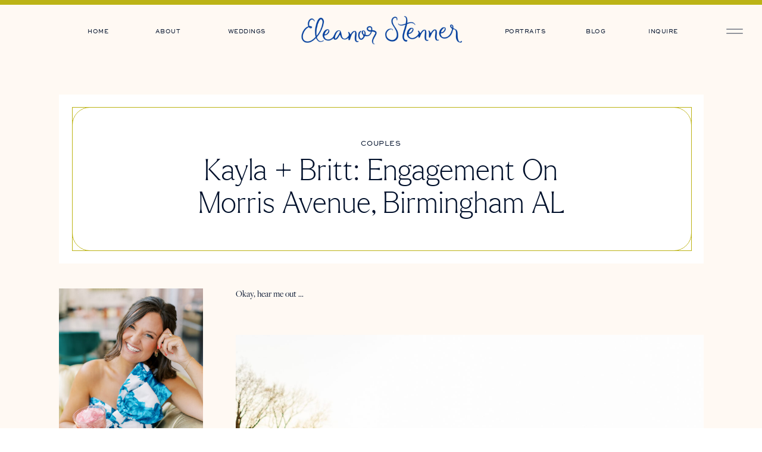

--- FILE ---
content_type: text/html; charset=UTF-8
request_url: https://eleanorstenner.com/couplesessions/crest-road-engagement-session-birmingham-al-kayla-britt/
body_size: 28503
content:
<!DOCTYPE html>
<html lang="en-US" class="d">
<head>
<link rel="stylesheet" type="text/css" href="//lib.showit.co/engine/2.6.4/showit.css" />
<meta name='robots' content='index, follow, max-image-preview:large, max-snippet:-1, max-video-preview:-1' />

            <script data-no-defer="1" data-ezscrex="false" data-cfasync="false" data-pagespeed-no-defer data-cookieconsent="ignore">
                var ctPublicFunctions = {"_ajax_nonce":"2141cc063a","_rest_nonce":"3beaa69e50","_ajax_url":"\/wp-admin\/admin-ajax.php","_rest_url":"https:\/\/eleanorstenner.com\/wp-json\/","data__cookies_type":"native","data__ajax_type":"custom_ajax","data__bot_detector_enabled":1,"data__frontend_data_log_enabled":1,"cookiePrefix":"","wprocket_detected":false,"host_url":"eleanorstenner.com","text__ee_click_to_select":"Click to select the whole data","text__ee_original_email":"The complete one is","text__ee_got_it":"Got it","text__ee_blocked":"Blocked","text__ee_cannot_connect":"Cannot connect","text__ee_cannot_decode":"Can not decode email. Unknown reason","text__ee_email_decoder":"CleanTalk email decoder","text__ee_wait_for_decoding":"The magic is on the way!","text__ee_decoding_process":"Please wait a few seconds while we decode the contact data."}
            </script>
        
            <script data-no-defer="1" data-ezscrex="false" data-cfasync="false" data-pagespeed-no-defer data-cookieconsent="ignore">
                var ctPublic = {"_ajax_nonce":"2141cc063a","settings__forms__check_internal":"0","settings__forms__check_external":"0","settings__forms__force_protection":0,"settings__forms__search_test":"0","settings__data__bot_detector_enabled":1,"settings__sfw__anti_crawler":0,"blog_home":"https:\/\/eleanorstenner.com\/","pixel__setting":"3","pixel__enabled":false,"pixel__url":"https:\/\/moderate9-v4.cleantalk.org\/pixel\/c6b315cddba4022881ae420ccae92a9f.gif","data__email_check_before_post":"1","data__email_check_exist_post":1,"data__cookies_type":"native","data__key_is_ok":true,"data__visible_fields_required":true,"wl_brandname":"Anti-Spam by CleanTalk","wl_brandname_short":"CleanTalk","ct_checkjs_key":1357323384,"emailEncoderPassKey":"b57314eb7a7fb7e3ad37a0c27153dc3e","bot_detector_forms_excluded":"W10=","advancedCacheExists":false,"varnishCacheExists":false,"wc_ajax_add_to_cart":false}
            </script>
        <!-- Jetpack Site Verification Tags -->
<meta name="p:domain_verify" content="6f95c4c42444496795f4bc753c8a4749" />

	<!-- This site is optimized with the Yoast SEO plugin v26.8 - https://yoast.com/product/yoast-seo-wordpress/ -->
	<title>Kayla + Britt: Engagement on Morris Avenue, Birmingham AL - Eleanor Stenner</title>
	<meta name="description" content="Kayla + Britt: Engagement on Morris Avenue, Birmingham AL - Eleanor Stenner" />
	<link rel="canonical" href="https://eleanorstenner.com/couplesessions/crest-road-engagement-session-birmingham-al-kayla-britt/" />
	<meta property="og:locale" content="en_US" />
	<meta property="og:type" content="article" />
	<meta property="og:title" content="Kayla + Britt: Engagement on Morris Avenue, Birmingham AL - Eleanor Stenner" />
	<meta property="og:description" content="Kayla + Britt: Engagement on Morris Avenue, Birmingham AL - Eleanor Stenner" />
	<meta property="og:url" content="https://eleanorstenner.com/couplesessions/crest-road-engagement-session-birmingham-al-kayla-britt/" />
	<meta property="og:site_name" content="Eleanor Stenner" />
	<meta property="article:publisher" content="https://facebook.com/eleanorstennerphotography" />
	<meta property="article:author" content="facebook.com/eleanorstennerphotography" />
	<meta property="article:published_time" content="2022-03-31T17:45:58+00:00" />
	<meta property="article:modified_time" content="2025-02-28T20:50:38+00:00" />
	<meta property="og:image" content="http://eleanorstenner.com/wp-content/uploads/sites/6060/2022/03/MercantileonMorrisEngagement_0043.jpg" />
	<meta property="og:image:width" content="2000" />
	<meta property="og:image:height" content="1333" />
	<meta property="og:image:type" content="image/jpeg" />
	<meta name="author" content="Eleanor LaFoy" />
	<meta name="twitter:card" content="summary_large_image" />
	<meta name="twitter:creator" content="@eleanorstenner" />
	<meta name="twitter:site" content="@eleanorstenner" />
	<meta name="twitter:label1" content="Written by" />
	<meta name="twitter:data1" content="Eleanor LaFoy" />
	<meta name="twitter:label2" content="Est. reading time" />
	<meta name="twitter:data2" content="12 minutes" />
	<script type="application/ld+json" class="yoast-schema-graph">{"@context":"https://schema.org","@graph":[{"@type":"Article","@id":"https://eleanorstenner.com/couplesessions/crest-road-engagement-session-birmingham-al-kayla-britt/#article","isPartOf":{"@id":"https://eleanorstenner.com/couplesessions/crest-road-engagement-session-birmingham-al-kayla-britt/"},"author":{"name":"Eleanor LaFoy","@id":"https://eleanorstenner.com/#/schema/person/4d2ff48ffbbfa96890b6abf641cb1d5d"},"headline":"Kayla + Britt: Engagement on Morris Avenue, Birmingham AL","datePublished":"2022-03-31T17:45:58+00:00","dateModified":"2025-02-28T20:50:38+00:00","mainEntityOfPage":{"@id":"https://eleanorstenner.com/couplesessions/crest-road-engagement-session-birmingham-al-kayla-britt/"},"wordCount":327,"commentCount":1,"publisher":{"@id":"https://eleanorstenner.com/#organization"},"image":{"@id":"https://eleanorstenner.com/couplesessions/crest-road-engagement-session-birmingham-al-kayla-britt/#primaryimage"},"thumbnailUrl":"https://eleanorstenner.com/wp-content/uploads/sites/6060/2022/03/MercantileonMorrisEngagement_0043.jpg","articleSection":["Couples"],"inLanguage":"en-US","potentialAction":[{"@type":"CommentAction","name":"Comment","target":["https://eleanorstenner.com/couplesessions/crest-road-engagement-session-birmingham-al-kayla-britt/#respond"]}]},{"@type":"WebPage","@id":"https://eleanorstenner.com/couplesessions/crest-road-engagement-session-birmingham-al-kayla-britt/","url":"https://eleanorstenner.com/couplesessions/crest-road-engagement-session-birmingham-al-kayla-britt/","name":"Kayla + Britt: Engagement on Morris Avenue, Birmingham AL - Eleanor Stenner","isPartOf":{"@id":"https://eleanorstenner.com/#website"},"primaryImageOfPage":{"@id":"https://eleanorstenner.com/couplesessions/crest-road-engagement-session-birmingham-al-kayla-britt/#primaryimage"},"image":{"@id":"https://eleanorstenner.com/couplesessions/crest-road-engagement-session-birmingham-al-kayla-britt/#primaryimage"},"thumbnailUrl":"https://eleanorstenner.com/wp-content/uploads/sites/6060/2022/03/MercantileonMorrisEngagement_0043.jpg","datePublished":"2022-03-31T17:45:58+00:00","dateModified":"2025-02-28T20:50:38+00:00","description":"Kayla + Britt: Engagement on Morris Avenue, Birmingham AL - Eleanor Stenner","breadcrumb":{"@id":"https://eleanorstenner.com/couplesessions/crest-road-engagement-session-birmingham-al-kayla-britt/#breadcrumb"},"inLanguage":"en-US","potentialAction":[{"@type":"ReadAction","target":["https://eleanorstenner.com/couplesessions/crest-road-engagement-session-birmingham-al-kayla-britt/"]}]},{"@type":"ImageObject","inLanguage":"en-US","@id":"https://eleanorstenner.com/couplesessions/crest-road-engagement-session-birmingham-al-kayla-britt/#primaryimage","url":"https://eleanorstenner.com/wp-content/uploads/sites/6060/2022/03/MercantileonMorrisEngagement_0043.jpg","contentUrl":"https://eleanorstenner.com/wp-content/uploads/sites/6060/2022/03/MercantileonMorrisEngagement_0043.jpg","width":2000,"height":1333},{"@type":"BreadcrumbList","@id":"https://eleanorstenner.com/couplesessions/crest-road-engagement-session-birmingham-al-kayla-britt/#breadcrumb","itemListElement":[{"@type":"ListItem","position":1,"name":"Home","item":"https://eleanorstenner.com/"},{"@type":"ListItem","position":2,"name":"Blog","item":"https://eleanorstenner.com/blog/"},{"@type":"ListItem","position":3,"name":"Kayla + Britt: Engagement on Morris Avenue, Birmingham AL"}]},{"@type":"WebSite","@id":"https://eleanorstenner.com/#website","url":"https://eleanorstenner.com/","name":"Eleanor Stenner","description":"Birmingham AL Wedding Photographer","publisher":{"@id":"https://eleanorstenner.com/#organization"},"potentialAction":[{"@type":"SearchAction","target":{"@type":"EntryPoint","urlTemplate":"https://eleanorstenner.com/?s={search_term_string}"},"query-input":{"@type":"PropertyValueSpecification","valueRequired":true,"valueName":"search_term_string"}}],"inLanguage":"en-US"},{"@type":"Organization","@id":"https://eleanorstenner.com/#organization","name":"Eleanor Stenner Photography, Inc.","url":"https://eleanorstenner.com/","logo":{"@type":"ImageObject","inLanguage":"en-US","@id":"https://eleanorstenner.com/#/schema/logo/image/","url":"https://eleanorstenner.com/wp-content/uploads/sites/6060/2019/03/ESP-Primary-2Color.png","contentUrl":"https://eleanorstenner.com/wp-content/uploads/sites/6060/2019/03/ESP-Primary-2Color.png","width":994,"height":422,"caption":"Eleanor Stenner Photography, Inc."},"image":{"@id":"https://eleanorstenner.com/#/schema/logo/image/"},"sameAs":["https://facebook.com/eleanorstennerphotography","https://x.com/eleanorstenner","https://instagram.com/eleanorstenner","https://linkedin.com/in/eleanorstenner/","https://pinterest.com/eleanorstenner"]},{"@type":"Person","@id":"https://eleanorstenner.com/#/schema/person/4d2ff48ffbbfa96890b6abf641cb1d5d","name":"Eleanor LaFoy","image":{"@type":"ImageObject","inLanguage":"en-US","@id":"https://eleanorstenner.com/#/schema/person/image/","url":"https://secure.gravatar.com/avatar/b0ffeb333d1b32109f340a0d28bbb8730a0bd2bcc35da0a238e16706e567fc0c?s=96&d=mm&r=g","contentUrl":"https://secure.gravatar.com/avatar/b0ffeb333d1b32109f340a0d28bbb8730a0bd2bcc35da0a238e16706e567fc0c?s=96&d=mm&r=g","caption":"Eleanor LaFoy"},"sameAs":["http://eleanorstenner.com","facebook.com/eleanorstennerphotography","instagram.com/eleanorstenner"]}]}</script>
	<!-- / Yoast SEO plugin. -->


<link rel='dns-prefetch' href='//fd.cleantalk.org' />
<link rel='dns-prefetch' href='//secure.gravatar.com' />
<link rel='dns-prefetch' href='//stats.wp.com' />
<link rel='preconnect' href='//c0.wp.com' />
<link rel="alternate" type="application/rss+xml" title="Eleanor Stenner &raquo; Feed" href="https://eleanorstenner.com/feed/" />
<link rel="alternate" type="application/rss+xml" title="Eleanor Stenner &raquo; Comments Feed" href="https://eleanorstenner.com/comments/feed/" />
<link rel="alternate" type="application/rss+xml" title="Eleanor Stenner &raquo; Kayla + Britt: Engagement on Morris Avenue, Birmingham AL Comments Feed" href="https://eleanorstenner.com/couplesessions/crest-road-engagement-session-birmingham-al-kayla-britt/feed/" />
<script type="text/javascript">
/* <![CDATA[ */
window._wpemojiSettings = {"baseUrl":"https:\/\/s.w.org\/images\/core\/emoji\/16.0.1\/72x72\/","ext":".png","svgUrl":"https:\/\/s.w.org\/images\/core\/emoji\/16.0.1\/svg\/","svgExt":".svg","source":{"concatemoji":"https:\/\/eleanorstenner.com\/wp-includes\/js\/wp-emoji-release.min.js?ver=6.8.3"}};
/*! This file is auto-generated */
!function(s,n){var o,i,e;function c(e){try{var t={supportTests:e,timestamp:(new Date).valueOf()};sessionStorage.setItem(o,JSON.stringify(t))}catch(e){}}function p(e,t,n){e.clearRect(0,0,e.canvas.width,e.canvas.height),e.fillText(t,0,0);var t=new Uint32Array(e.getImageData(0,0,e.canvas.width,e.canvas.height).data),a=(e.clearRect(0,0,e.canvas.width,e.canvas.height),e.fillText(n,0,0),new Uint32Array(e.getImageData(0,0,e.canvas.width,e.canvas.height).data));return t.every(function(e,t){return e===a[t]})}function u(e,t){e.clearRect(0,0,e.canvas.width,e.canvas.height),e.fillText(t,0,0);for(var n=e.getImageData(16,16,1,1),a=0;a<n.data.length;a++)if(0!==n.data[a])return!1;return!0}function f(e,t,n,a){switch(t){case"flag":return n(e,"\ud83c\udff3\ufe0f\u200d\u26a7\ufe0f","\ud83c\udff3\ufe0f\u200b\u26a7\ufe0f")?!1:!n(e,"\ud83c\udde8\ud83c\uddf6","\ud83c\udde8\u200b\ud83c\uddf6")&&!n(e,"\ud83c\udff4\udb40\udc67\udb40\udc62\udb40\udc65\udb40\udc6e\udb40\udc67\udb40\udc7f","\ud83c\udff4\u200b\udb40\udc67\u200b\udb40\udc62\u200b\udb40\udc65\u200b\udb40\udc6e\u200b\udb40\udc67\u200b\udb40\udc7f");case"emoji":return!a(e,"\ud83e\udedf")}return!1}function g(e,t,n,a){var r="undefined"!=typeof WorkerGlobalScope&&self instanceof WorkerGlobalScope?new OffscreenCanvas(300,150):s.createElement("canvas"),o=r.getContext("2d",{willReadFrequently:!0}),i=(o.textBaseline="top",o.font="600 32px Arial",{});return e.forEach(function(e){i[e]=t(o,e,n,a)}),i}function t(e){var t=s.createElement("script");t.src=e,t.defer=!0,s.head.appendChild(t)}"undefined"!=typeof Promise&&(o="wpEmojiSettingsSupports",i=["flag","emoji"],n.supports={everything:!0,everythingExceptFlag:!0},e=new Promise(function(e){s.addEventListener("DOMContentLoaded",e,{once:!0})}),new Promise(function(t){var n=function(){try{var e=JSON.parse(sessionStorage.getItem(o));if("object"==typeof e&&"number"==typeof e.timestamp&&(new Date).valueOf()<e.timestamp+604800&&"object"==typeof e.supportTests)return e.supportTests}catch(e){}return null}();if(!n){if("undefined"!=typeof Worker&&"undefined"!=typeof OffscreenCanvas&&"undefined"!=typeof URL&&URL.createObjectURL&&"undefined"!=typeof Blob)try{var e="postMessage("+g.toString()+"("+[JSON.stringify(i),f.toString(),p.toString(),u.toString()].join(",")+"));",a=new Blob([e],{type:"text/javascript"}),r=new Worker(URL.createObjectURL(a),{name:"wpTestEmojiSupports"});return void(r.onmessage=function(e){c(n=e.data),r.terminate(),t(n)})}catch(e){}c(n=g(i,f,p,u))}t(n)}).then(function(e){for(var t in e)n.supports[t]=e[t],n.supports.everything=n.supports.everything&&n.supports[t],"flag"!==t&&(n.supports.everythingExceptFlag=n.supports.everythingExceptFlag&&n.supports[t]);n.supports.everythingExceptFlag=n.supports.everythingExceptFlag&&!n.supports.flag,n.DOMReady=!1,n.readyCallback=function(){n.DOMReady=!0}}).then(function(){return e}).then(function(){var e;n.supports.everything||(n.readyCallback(),(e=n.source||{}).concatemoji?t(e.concatemoji):e.wpemoji&&e.twemoji&&(t(e.twemoji),t(e.wpemoji)))}))}((window,document),window._wpemojiSettings);
/* ]]> */
</script>
<style id='wp-emoji-styles-inline-css' type='text/css'>

	img.wp-smiley, img.emoji {
		display: inline !important;
		border: none !important;
		box-shadow: none !important;
		height: 1em !important;
		width: 1em !important;
		margin: 0 0.07em !important;
		vertical-align: -0.1em !important;
		background: none !important;
		padding: 0 !important;
	}
</style>
<link rel='stylesheet' id='wp-block-library-css' href='https://c0.wp.com/c/6.8.3/wp-includes/css/dist/block-library/style.min.css' type='text/css' media='all' />
<style id='classic-theme-styles-inline-css' type='text/css'>
/*! This file is auto-generated */
.wp-block-button__link{color:#fff;background-color:#32373c;border-radius:9999px;box-shadow:none;text-decoration:none;padding:calc(.667em + 2px) calc(1.333em + 2px);font-size:1.125em}.wp-block-file__button{background:#32373c;color:#fff;text-decoration:none}
</style>
<style id='global-styles-inline-css' type='text/css'>
:root{--wp--preset--aspect-ratio--square: 1;--wp--preset--aspect-ratio--4-3: 4/3;--wp--preset--aspect-ratio--3-4: 3/4;--wp--preset--aspect-ratio--3-2: 3/2;--wp--preset--aspect-ratio--2-3: 2/3;--wp--preset--aspect-ratio--16-9: 16/9;--wp--preset--aspect-ratio--9-16: 9/16;--wp--preset--color--black: #000000;--wp--preset--color--cyan-bluish-gray: #abb8c3;--wp--preset--color--white: #ffffff;--wp--preset--color--pale-pink: #f78da7;--wp--preset--color--vivid-red: #cf2e2e;--wp--preset--color--luminous-vivid-orange: #ff6900;--wp--preset--color--luminous-vivid-amber: #fcb900;--wp--preset--color--light-green-cyan: #7bdcb5;--wp--preset--color--vivid-green-cyan: #00d084;--wp--preset--color--pale-cyan-blue: #8ed1fc;--wp--preset--color--vivid-cyan-blue: #0693e3;--wp--preset--color--vivid-purple: #9b51e0;--wp--preset--gradient--vivid-cyan-blue-to-vivid-purple: linear-gradient(135deg,rgba(6,147,227,1) 0%,rgb(155,81,224) 100%);--wp--preset--gradient--light-green-cyan-to-vivid-green-cyan: linear-gradient(135deg,rgb(122,220,180) 0%,rgb(0,208,130) 100%);--wp--preset--gradient--luminous-vivid-amber-to-luminous-vivid-orange: linear-gradient(135deg,rgba(252,185,0,1) 0%,rgba(255,105,0,1) 100%);--wp--preset--gradient--luminous-vivid-orange-to-vivid-red: linear-gradient(135deg,rgba(255,105,0,1) 0%,rgb(207,46,46) 100%);--wp--preset--gradient--very-light-gray-to-cyan-bluish-gray: linear-gradient(135deg,rgb(238,238,238) 0%,rgb(169,184,195) 100%);--wp--preset--gradient--cool-to-warm-spectrum: linear-gradient(135deg,rgb(74,234,220) 0%,rgb(151,120,209) 20%,rgb(207,42,186) 40%,rgb(238,44,130) 60%,rgb(251,105,98) 80%,rgb(254,248,76) 100%);--wp--preset--gradient--blush-light-purple: linear-gradient(135deg,rgb(255,206,236) 0%,rgb(152,150,240) 100%);--wp--preset--gradient--blush-bordeaux: linear-gradient(135deg,rgb(254,205,165) 0%,rgb(254,45,45) 50%,rgb(107,0,62) 100%);--wp--preset--gradient--luminous-dusk: linear-gradient(135deg,rgb(255,203,112) 0%,rgb(199,81,192) 50%,rgb(65,88,208) 100%);--wp--preset--gradient--pale-ocean: linear-gradient(135deg,rgb(255,245,203) 0%,rgb(182,227,212) 50%,rgb(51,167,181) 100%);--wp--preset--gradient--electric-grass: linear-gradient(135deg,rgb(202,248,128) 0%,rgb(113,206,126) 100%);--wp--preset--gradient--midnight: linear-gradient(135deg,rgb(2,3,129) 0%,rgb(40,116,252) 100%);--wp--preset--font-size--small: 13px;--wp--preset--font-size--medium: 20px;--wp--preset--font-size--large: 36px;--wp--preset--font-size--x-large: 42px;--wp--preset--spacing--20: 0.44rem;--wp--preset--spacing--30: 0.67rem;--wp--preset--spacing--40: 1rem;--wp--preset--spacing--50: 1.5rem;--wp--preset--spacing--60: 2.25rem;--wp--preset--spacing--70: 3.38rem;--wp--preset--spacing--80: 5.06rem;--wp--preset--shadow--natural: 6px 6px 9px rgba(0, 0, 0, 0.2);--wp--preset--shadow--deep: 12px 12px 50px rgba(0, 0, 0, 0.4);--wp--preset--shadow--sharp: 6px 6px 0px rgba(0, 0, 0, 0.2);--wp--preset--shadow--outlined: 6px 6px 0px -3px rgba(255, 255, 255, 1), 6px 6px rgba(0, 0, 0, 1);--wp--preset--shadow--crisp: 6px 6px 0px rgba(0, 0, 0, 1);}:where(.is-layout-flex){gap: 0.5em;}:where(.is-layout-grid){gap: 0.5em;}body .is-layout-flex{display: flex;}.is-layout-flex{flex-wrap: wrap;align-items: center;}.is-layout-flex > :is(*, div){margin: 0;}body .is-layout-grid{display: grid;}.is-layout-grid > :is(*, div){margin: 0;}:where(.wp-block-columns.is-layout-flex){gap: 2em;}:where(.wp-block-columns.is-layout-grid){gap: 2em;}:where(.wp-block-post-template.is-layout-flex){gap: 1.25em;}:where(.wp-block-post-template.is-layout-grid){gap: 1.25em;}.has-black-color{color: var(--wp--preset--color--black) !important;}.has-cyan-bluish-gray-color{color: var(--wp--preset--color--cyan-bluish-gray) !important;}.has-white-color{color: var(--wp--preset--color--white) !important;}.has-pale-pink-color{color: var(--wp--preset--color--pale-pink) !important;}.has-vivid-red-color{color: var(--wp--preset--color--vivid-red) !important;}.has-luminous-vivid-orange-color{color: var(--wp--preset--color--luminous-vivid-orange) !important;}.has-luminous-vivid-amber-color{color: var(--wp--preset--color--luminous-vivid-amber) !important;}.has-light-green-cyan-color{color: var(--wp--preset--color--light-green-cyan) !important;}.has-vivid-green-cyan-color{color: var(--wp--preset--color--vivid-green-cyan) !important;}.has-pale-cyan-blue-color{color: var(--wp--preset--color--pale-cyan-blue) !important;}.has-vivid-cyan-blue-color{color: var(--wp--preset--color--vivid-cyan-blue) !important;}.has-vivid-purple-color{color: var(--wp--preset--color--vivid-purple) !important;}.has-black-background-color{background-color: var(--wp--preset--color--black) !important;}.has-cyan-bluish-gray-background-color{background-color: var(--wp--preset--color--cyan-bluish-gray) !important;}.has-white-background-color{background-color: var(--wp--preset--color--white) !important;}.has-pale-pink-background-color{background-color: var(--wp--preset--color--pale-pink) !important;}.has-vivid-red-background-color{background-color: var(--wp--preset--color--vivid-red) !important;}.has-luminous-vivid-orange-background-color{background-color: var(--wp--preset--color--luminous-vivid-orange) !important;}.has-luminous-vivid-amber-background-color{background-color: var(--wp--preset--color--luminous-vivid-amber) !important;}.has-light-green-cyan-background-color{background-color: var(--wp--preset--color--light-green-cyan) !important;}.has-vivid-green-cyan-background-color{background-color: var(--wp--preset--color--vivid-green-cyan) !important;}.has-pale-cyan-blue-background-color{background-color: var(--wp--preset--color--pale-cyan-blue) !important;}.has-vivid-cyan-blue-background-color{background-color: var(--wp--preset--color--vivid-cyan-blue) !important;}.has-vivid-purple-background-color{background-color: var(--wp--preset--color--vivid-purple) !important;}.has-black-border-color{border-color: var(--wp--preset--color--black) !important;}.has-cyan-bluish-gray-border-color{border-color: var(--wp--preset--color--cyan-bluish-gray) !important;}.has-white-border-color{border-color: var(--wp--preset--color--white) !important;}.has-pale-pink-border-color{border-color: var(--wp--preset--color--pale-pink) !important;}.has-vivid-red-border-color{border-color: var(--wp--preset--color--vivid-red) !important;}.has-luminous-vivid-orange-border-color{border-color: var(--wp--preset--color--luminous-vivid-orange) !important;}.has-luminous-vivid-amber-border-color{border-color: var(--wp--preset--color--luminous-vivid-amber) !important;}.has-light-green-cyan-border-color{border-color: var(--wp--preset--color--light-green-cyan) !important;}.has-vivid-green-cyan-border-color{border-color: var(--wp--preset--color--vivid-green-cyan) !important;}.has-pale-cyan-blue-border-color{border-color: var(--wp--preset--color--pale-cyan-blue) !important;}.has-vivid-cyan-blue-border-color{border-color: var(--wp--preset--color--vivid-cyan-blue) !important;}.has-vivid-purple-border-color{border-color: var(--wp--preset--color--vivid-purple) !important;}.has-vivid-cyan-blue-to-vivid-purple-gradient-background{background: var(--wp--preset--gradient--vivid-cyan-blue-to-vivid-purple) !important;}.has-light-green-cyan-to-vivid-green-cyan-gradient-background{background: var(--wp--preset--gradient--light-green-cyan-to-vivid-green-cyan) !important;}.has-luminous-vivid-amber-to-luminous-vivid-orange-gradient-background{background: var(--wp--preset--gradient--luminous-vivid-amber-to-luminous-vivid-orange) !important;}.has-luminous-vivid-orange-to-vivid-red-gradient-background{background: var(--wp--preset--gradient--luminous-vivid-orange-to-vivid-red) !important;}.has-very-light-gray-to-cyan-bluish-gray-gradient-background{background: var(--wp--preset--gradient--very-light-gray-to-cyan-bluish-gray) !important;}.has-cool-to-warm-spectrum-gradient-background{background: var(--wp--preset--gradient--cool-to-warm-spectrum) !important;}.has-blush-light-purple-gradient-background{background: var(--wp--preset--gradient--blush-light-purple) !important;}.has-blush-bordeaux-gradient-background{background: var(--wp--preset--gradient--blush-bordeaux) !important;}.has-luminous-dusk-gradient-background{background: var(--wp--preset--gradient--luminous-dusk) !important;}.has-pale-ocean-gradient-background{background: var(--wp--preset--gradient--pale-ocean) !important;}.has-electric-grass-gradient-background{background: var(--wp--preset--gradient--electric-grass) !important;}.has-midnight-gradient-background{background: var(--wp--preset--gradient--midnight) !important;}.has-small-font-size{font-size: var(--wp--preset--font-size--small) !important;}.has-medium-font-size{font-size: var(--wp--preset--font-size--medium) !important;}.has-large-font-size{font-size: var(--wp--preset--font-size--large) !important;}.has-x-large-font-size{font-size: var(--wp--preset--font-size--x-large) !important;}
:where(.wp-block-post-template.is-layout-flex){gap: 1.25em;}:where(.wp-block-post-template.is-layout-grid){gap: 1.25em;}
:where(.wp-block-columns.is-layout-flex){gap: 2em;}:where(.wp-block-columns.is-layout-grid){gap: 2em;}
:root :where(.wp-block-pullquote){font-size: 1.5em;line-height: 1.6;}
</style>
<link rel='stylesheet' id='cleantalk-public-css-css' href='https://eleanorstenner.com/wp-content/plugins/cleantalk-spam-protect/css/cleantalk-public.min.css?ver=6.67_1762383432' type='text/css' media='all' />
<link rel='stylesheet' id='cleantalk-email-decoder-css-css' href='https://eleanorstenner.com/wp-content/plugins/cleantalk-spam-protect/css/cleantalk-email-decoder.min.css?ver=6.67_1762383432' type='text/css' media='all' />
<script type="text/javascript" src="https://eleanorstenner.com/wp-content/plugins/cleantalk-spam-protect/js/apbct-public-bundle.min.js?ver=6.67_1762383432" id="apbct-public-bundle.min-js-js"></script>
<script type="text/javascript" src="https://fd.cleantalk.org/ct-bot-detector-wrapper.js?ver=6.67" id="ct_bot_detector-js" defer="defer" data-wp-strategy="defer"></script>
<script type="text/javascript" src="https://c0.wp.com/c/6.8.3/wp-includes/js/jquery/jquery.min.js" id="jquery-core-js"></script>
<script type="text/javascript" src="https://c0.wp.com/c/6.8.3/wp-includes/js/jquery/jquery-migrate.min.js" id="jquery-migrate-js"></script>
<script type="text/javascript" src="https://eleanorstenner.com/wp-content/plugins/showit/public/js/showit.js?ver=1765982834" id="si-script-js"></script>
<link rel="https://api.w.org/" href="https://eleanorstenner.com/wp-json/" /><link rel="alternate" title="JSON" type="application/json" href="https://eleanorstenner.com/wp-json/wp/v2/posts/31870" /><link rel="EditURI" type="application/rsd+xml" title="RSD" href="https://eleanorstenner.com/xmlrpc.php?rsd" />
<link rel='shortlink' href='https://wp.me/p5gMeJ-8i2' />
<link rel="alternate" title="oEmbed (JSON)" type="application/json+oembed" href="https://eleanorstenner.com/wp-json/oembed/1.0/embed?url=https%3A%2F%2Feleanorstenner.com%2Fcouplesessions%2Fcrest-road-engagement-session-birmingham-al-kayla-britt%2F" />
<link rel="alternate" title="oEmbed (XML)" type="text/xml+oembed" href="https://eleanorstenner.com/wp-json/oembed/1.0/embed?url=https%3A%2F%2Feleanorstenner.com%2Fcouplesessions%2Fcrest-road-engagement-session-birmingham-al-kayla-britt%2F&#038;format=xml" />
	<style>img#wpstats{display:none}</style>
		<style type="text/css">.recentcomments a{display:inline !important;padding:0 !important;margin:0 !important;}</style>
<meta charset="UTF-8" />
<meta name="viewport" content="width=device-width, initial-scale=1" />
<link rel="icon" type="image/png" href="//static.showit.co/200/0Qz4Wnt5HPFvt2Z-YXzexQ/79668/esfinal_icon2-chartreuse.png" />
<link rel="preconnect" href="https://static.showit.co" />


<style>
@font-face{font-family:Sweet Sans Pro Regular;src:url('//static.showit.co/file/Y5-gizImjVahAyB0RYOV4g/79668/sweetsanspro-regular-webfont.woff');}
@font-face{font-family:Freight Display Book;src:url('//static.showit.co/file/vA47HI0KdaGg1rEi2R9mcg/79668/freightdisplay-book.woff');}
@font-face{font-family:Larken Thin;src:url('//static.showit.co/file/hXex7DeC0QNzcPddPuhG7w/79668/larken-thin-webfont.woff');}
@font-face{font-family:Freight Display Book Italic;src:url('//static.showit.co/file/H1NZLcCQJfkfpAIY1fNRqA/79668/freightdisplay-bookitalic.woff');}
@font-face{font-family:Annabelle;src:url('//static.showit.co/file/PsLa-uxcEgMA_ib01vk7qA/79668/annabelle_jf_regular-webfont.woff');}
</style>
<script id="init_data" type="application/json">
{"mobile":{"w":320},"desktop":{"w":1200,"defaultTrIn":{"type":"fade"},"defaultTrOut":{"type":"fade"},"bgFillType":"color","bgColor":"#000000:0"},"sid":"akaqazcyjd_c81t_ln4neg","break":768,"assetURL":"//static.showit.co","contactFormId":"79668/190955","cfAction":"aHR0cHM6Ly9jbGllbnRzZXJ2aWNlLnNob3dpdC5jby9jb250YWN0Zm9ybQ==","sgAction":"aHR0cHM6Ly9jbGllbnRzZXJ2aWNlLnNob3dpdC5jby9zb2NpYWxncmlk","blockData":[{"slug":"floating-menu","visible":"a","states":[],"d":{"h":1,"w":1200,"locking":{"side":"st"},"stateTrIn":{"type":"slide","duration":1},"stateTrOut":{"type":"slide","duration":1,"direction":"Up"},"bgFillType":"color","bgColor":"#000000:0","bgMediaType":"none"},"m":{"h":1,"w":320,"locking":{"side":"st"},"stateTrIn":{"type":"slide","duration":1},"stateTrOut":{"type":"slide","duration":1,"direction":"Up"},"bgFillType":"color","bgColor":"#000000:0","bgMediaType":"none"}},{"slug":"logo-menu-bar","visible":"a","states":[],"d":{"h":1,"w":1200,"bgFillType":"color","bgColor":"#000000:0","bgMediaType":"none"},"m":{"h":1,"w":320,"bgFillType":"color","bgColor":"#000000:0","bgMediaType":"none"}},{"slug":"post-title","visible":"a","states":[],"d":{"h":405,"w":1200,"locking":{"offset":100},"nature":"dH","bgFillType":"color","bgColor":"colors-7","bgMediaType":"none"},"m":{"h":248,"w":320,"nature":"dH","bgFillType":"color","bgColor":"colors-7","bgMediaType":"none"}},{"slug":"blog-sidebar","visible":"d","states":[],"d":{"h":1,"w":1200,"bgFillType":"color","bgColor":"colors-7","bgMediaType":"none"},"m":{"h":200,"w":320,"bgFillType":"color","bgColor":"colors-7","bgMediaType":"none"}},{"slug":"post-meta","visible":"a","states":[],"d":{"h":945,"w":1200,"nature":"dH","bgFillType":"color","bgColor":"colors-7","bgMediaType":"none"},"m":{"h":320,"w":320,"nature":"dH","bgFillType":"color","bgColor":"colors-7","bgMediaType":"none"}},{"slug":"pagination","visible":"a","states":[],"d":{"h":115,"w":1200,"nature":"dH","bgFillType":"color","bgColor":"colors-7","bgMediaType":"none"},"m":{"h":150,"w":320,"nature":"dH","bgFillType":"color","bgColor":"colors-7","bgMediaType":"none"}},{"slug":"categories","visible":"a","states":[{"d":{"bgFillType":"color","bgColor":"#000000:0","bgMediaType":"none"},"m":{"bgFillType":"color","bgColor":"#000000:0","bgMediaType":"none"},"slug":"view-1"},{"d":{"bgFillType":"color","bgColor":"#000000:0","bgMediaType":"none"},"m":{"bgFillType":"color","bgColor":"#000000:0","bgMediaType":"none"},"slug":"view-2"},{"d":{"bgFillType":"color","bgColor":"#000000:0","bgMediaType":"none"},"m":{"bgFillType":"color","bgColor":"#000000:0","bgMediaType":"none"},"slug":"view-3"}],"d":{"h":950,"w":1200,"nature":"dH","bgFillType":"gradient","bgGc1":"#ffefeb:100","bgGc2":"colors-7","bgGr":0,"bgMediaType":"none"},"m":{"h":1520,"w":320,"nature":"dH","bgFillType":"gradient","bgGc1":"#ffefeb:100","bgGc2":"colors-7","bgGr":0,"bgMediaType":"none"},"wpPostLookup":true,"stateTrans":[{},{},{}]},{"slug":"footer","visible":"a","states":[],"d":{"h":1000,"w":1200,"locking":{},"bgFillType":"color","bgColor":"colors-3","bgMediaType":"image","bgImage":{"key":"ijL4Mee06Q1ax08jv_qYYg/79668/estexture_2.jpg","aspect_ratio":1.77778,"title":"ESTexture_2","type":"asset"},"bgOpacity":60,"bgScroll":"f"},"m":{"h":785,"w":320,"bgFillType":"color","bgColor":"colors-3","bgMediaType":"image","bgImage":{"key":"Ibnxt2BGKKWe86ay4vBtHg/79668/estexture_1.jpg","aspect_ratio":0.5625,"title":"ESTexture_1","type":"asset"},"bgOpacity":60,"bgScroll":"f"}},{"slug":"navigation","visible":"a","states":[],"d":{"h":1000,"w":1200,"locking":{"side":"t"},"nature":"wH","trIn":{"direction":"Up"},"stateTrIn":{"type":"slide","duration":1},"stateTrOut":{"type":"slide","duration":1,"direction":"Up"},"bgFillType":"color","bgColor":"#000000:0","bgMediaType":"none"},"m":{"h":620,"w":320,"locking":{"side":"t"},"trIn":{"direction":"Up"},"stateTrIn":{"type":"slide","duration":1},"stateTrOut":{"type":"slide","duration":1,"direction":"Up"},"bgFillType":"color","bgColor":"#000000:0","bgMediaType":"none"}}],"elementData":[{"type":"icon","visible":"a","id":"floating-menu_0","blockId":"floating-menu","m":{"x":268,"y":2,"w":45,"h":44,"a":0},"d":{"x":1136,"y":34,"w":36,"h":37,"a":0,"lockH":"r","lockV":"t"},"pc":[{"type":"show","block":"navigation"}]},{"type":"simple","visible":"d","id":"logo-menu-bar_0","blockId":"logo-menu-bar","m":{"x":48,"y":90,"w":224,"h":420,"a":0},"d":{"x":0,"y":-7,"w":1200,"h":14,"a":0,"lockH":"s"}},{"type":"graphic","visible":"a","id":"logo-menu-bar_1","blockId":"logo-menu-bar","m":{"x":8,"y":0,"w":224,"h":64,"a":359},"d":{"x":461,"y":10,"w":280,"h":80,"a":359},"c":{"key":"Fm4EedvZ8p7USV-3k36wqg/79668/esfinal_primary-cobalt.png","aspect_ratio":3.51837}},{"type":"text","visible":"d","id":"logo-menu-bar_2","blockId":"logo-menu-bar","m":{"x":100,"y":290,"w":120,"h":20,"a":0},"d":{"x":94,"y":44,"w":61,"h":15,"a":0,"lockV":"t"}},{"type":"text","visible":"d","id":"logo-menu-bar_3","blockId":"logo-menu-bar","m":{"x":100,"y":290,"w":120,"h":20,"a":0},"d":{"x":211,"y":44,"w":62,"h":15,"a":0,"lockV":"t"}},{"type":"text","visible":"d","id":"logo-menu-bar_4","blockId":"logo-menu-bar","m":{"x":100,"y":290,"w":120,"h":20,"a":0},"d":{"x":329,"y":44,"w":90,"h":15,"a":0,"lockV":"t"}},{"type":"text","visible":"d","id":"logo-menu-bar_5","blockId":"logo-menu-bar","m":{"x":100,"y":290,"w":120,"h":20,"a":0},"d":{"x":805,"y":44,"w":74,"h":15,"a":0,"lockV":"t"}},{"type":"text","visible":"d","id":"logo-menu-bar_6","blockId":"logo-menu-bar","m":{"x":100,"y":290,"w":120,"h":20,"a":0},"d":{"x":935,"y":44,"w":51,"h":15,"a":0,"lockV":"t"}},{"type":"text","visible":"d","id":"logo-menu-bar_7","blockId":"logo-menu-bar","m":{"x":100,"y":290,"w":120,"h":20,"a":0},"d":{"x":1042,"y":44,"w":64,"h":15,"a":0,"lockV":"t"}},{"type":"simple","visible":"a","id":"post-title_0","blockId":"post-title","m":{"x":15,"y":82,"w":290,"h":155,"a":0,"lockV":"bs"},"d":{"x":59,"y":157,"w":1083,"h":238,"a":0,"lockV":"s"}},{"type":"simple","visible":"a","id":"post-title_1","blockId":"post-title","m":{"x":25,"y":95,"w":270,"h":130,"a":0,"lockV":"bs"},"d":{"x":81,"y":178,"w":1041,"h":196,"a":0,"lockV":"s"}},{"type":"simple","visible":"a","id":"post-title_2","blockId":"post-title","m":{"x":25,"y":95,"w":270,"h":130,"a":0,"lockV":"bs"},"d":{"x":81,"y":178,"w":1041,"h":196,"a":0,"lockV":"s"}},{"type":"text","visible":"a","id":"post-title_3","blockId":"post-title","m":{"x":48,"y":155,"w":225,"h":33,"a":0},"d":{"x":275,"y":259,"w":650,"h":64,"a":0}},{"type":"text","visible":"a","id":"post-title_4","blockId":"post-title","m":{"x":48,"y":133,"w":225,"h":16,"a":0},"d":{"x":275,"y":230,"w":650,"h":19,"a":0}},{"type":"graphic","visible":"d","id":"blog-sidebar_0","blockId":"blog-sidebar","m":{"x":92,"y":44,"w":137,"h":205,"a":0},"d":{"x":59,"y":32,"w":242,"h":326,"a":0},"c":{"key":"N-47RAGnZ9ltjHG28DGq1Q/79668/eleanor-stenner-alabama-georgia-wedding-photographer-14.jpg","aspect_ratio":0.66667}},{"type":"text","visible":"d","id":"blog-sidebar_1","blockId":"blog-sidebar","m":{"x":99,"y":126,"w":122.99999999999999,"h":41,"a":0},"d":{"x":91,"y":397,"w":178,"h":76,"a":0}},{"type":"text","visible":"d","id":"blog-sidebar_2","blockId":"blog-sidebar","m":{"x":25,"y":561,"w":270,"h":93,"a":0,"trIn":{"cl":"fadeIn","d":"0.5","dl":"0"}},"d":{"x":73,"y":486,"w":214,"h":77,"a":0,"trIn":{"cl":"fadeIn","d":"0.5","dl":"0"}}},{"type":"line","visible":"d","id":"blog-sidebar_3","blockId":"blog-sidebar","m":{"x":48,"y":145,"w":224,"h":3,"a":0},"d":{"x":128,"y":603,"w":104,"h":1,"a":0}},{"type":"text","visible":"d","id":"blog-sidebar_4","blockId":"blog-sidebar","m":{"x":120,"y":137,"w":79.8,"h":19,"a":0},"d":{"x":119,"y":585,"w":123,"h":19,"a":0}},{"type":"simple","visible":"d","id":"blog-sidebar_5","blockId":"blog-sidebar","m":{"x":20,"y":870,"w":280,"h":25,"a":0},"d":{"x":73,"y":651,"w":214,"h":31,"a":0}},{"type":"text","visible":"d","id":"blog-sidebar_6","blockId":"blog-sidebar","m":{"x":20,"y":911,"w":280,"h":23,"a":0,"trIn":{"cl":"fadeIn","d":"0.5","dl":"0"}},"d":{"x":73,"y":702,"w":214,"h":23,"a":0,"trIn":{"cl":"fadeIn","d":"0.5","dl":"0"}}},{"type":"line","visible":"d","id":"blog-sidebar_7","blockId":"blog-sidebar","m":{"x":20,"y":1021,"w":280,"h":1,"a":0,"trIn":{"cl":"fadeIn","d":"0.5","dl":"0"}},"d":{"x":73,"y":900,"w":214,"h":1,"a":0,"trIn":{"cl":"fadeIn","d":"0.5","dl":"0"}}},{"type":"text","visible":"d","id":"blog-sidebar_8","blockId":"blog-sidebar","m":{"x":20,"y":953,"w":280,"h":23,"a":0,"trIn":{"cl":"fadeIn","d":"0.5","dl":"0"}},"d":{"x":73,"y":739,"w":214,"h":23,"a":0,"trIn":{"cl":"fadeIn","d":"0.5","dl":"0"}}},{"type":"text","visible":"d","id":"blog-sidebar_9","blockId":"blog-sidebar","m":{"x":20,"y":994,"w":280,"h":23,"a":0,"trIn":{"cl":"fadeIn","d":"0.5","dl":"0"}},"d":{"x":73,"y":777,"w":214,"h":23,"a":0,"trIn":{"cl":"fadeIn","d":"0.5","dl":"0"}}},{"type":"text","visible":"d","id":"blog-sidebar_10","blockId":"blog-sidebar","m":{"x":29,"y":875,"w":263,"h":15,"a":0,"trIn":{"cl":"fadeIn","d":"0.5","dl":"0"}},"d":{"x":77,"y":656,"w":206,"h":19,"a":0,"trIn":{"cl":"fadeIn","d":"0.5","dl":"0"}}},{"type":"text","visible":"d","id":"blog-sidebar_11","blockId":"blog-sidebar","m":{"x":20,"y":994,"w":280,"h":23,"a":0,"trIn":{"cl":"fadeIn","d":"0.5","dl":"0"}},"d":{"x":73,"y":814,"w":214,"h":23,"a":0,"trIn":{"cl":"fadeIn","d":"0.5","dl":"0"}}},{"type":"icon","visible":"d","id":"blog-sidebar_12","blockId":"blog-sidebar","m":{"x":30,"y":159,"w":21,"h":21,"a":0},"d":{"x":73,"y":877,"w":18,"h":17,"a":0}},{"type":"text","visible":"d","id":"blog-sidebar_13","blockId":"blog-sidebar","m":{"x":55,"y":160,"w":230,"h":23,"a":0},"d":{"x":97,"y":877,"w":190,"h":23,"a":0}},{"type":"text","visible":"a","id":"post-meta_0","blockId":"post-meta","m":{"x":20,"y":4,"w":280,"h":288,"a":0},"d":{"x":356,"y":29,"w":786,"h":875,"a":0}},{"type":"text","visible":"a","id":"pagination_0","blockId":"pagination","m":{"x":12,"y":25,"w":296,"h":38,"a":0},"d":{"x":620,"y":17,"w":500,"h":29,"a":0}},{"type":"text","visible":"a","id":"pagination_1","blockId":"pagination","m":{"x":12,"y":84,"w":296,"h":39,"a":0},"d":{"x":80,"y":19,"w":500,"h":29.022,"a":0}},{"type":"text","visible":"a","id":"categories_0","blockId":"categories","m":{"x":20,"y":93,"w":280,"h":41,"a":0},"d":{"x":274,"y":170,"w":652,"h":80,"a":0,"lockV":"t"}},{"type":"text","visible":"a","id":"categories_1","blockId":"categories","m":{"x":65,"y":65,"w":191,"h":36,"a":0},"d":{"x":353,"y":132,"w":495,"h":29,"a":0,"lockV":"t"}},{"type":"simple","visible":"a","id":"categories_2","blockId":"categories","m":{"x":0,"y":1518,"w":320,"h":38,"a":180},"d":{"x":0,"y":945,"w":1200,"h":67,"a":180,"lockH":"s","lockV":"b"}},{"type":"graphic","visible":"a","id":"categories_view-1_0","blockId":"categories","m":{"x":21,"y":165,"w":278,"h":336,"a":0},"d":{"x":18,"y":310,"w":375,"h":509,"a":0},"c":{"key":"3mIicZiDpfsQTmDOhzVyJA/79668/eleanor-stenner-alabama-georgia-wedding-photographer-69.jpg","aspect_ratio":0.66667}},{"type":"text","visible":"a","id":"categories_view-1_1","blockId":"categories","m":{"x":35,"y":520,"w":250,"h":69,"a":0},"d":{"x":31,"y":841,"w":350,"h":54,"a":0}},{"type":"graphic","visible":"a","id":"categories_view-2_0","blockId":"categories","m":{"x":21,"y":611,"w":278,"h":336,"a":0},"d":{"x":413,"y":310,"w":375,"h":509,"a":0},"c":{"key":"lLrBWvPXYTy6aYFSQzZYpQ/79668/eleanor-stenner-alabama-georgia-wedding-photographer-44.jpg","aspect_ratio":0.66673}},{"type":"text","visible":"a","id":"categories_view-2_1","blockId":"categories","m":{"x":35,"y":970,"w":250,"h":69,"a":0},"d":{"x":426,"y":841,"w":350,"h":54,"a":0}},{"type":"graphic","visible":"a","id":"categories_view-3_0","blockId":"categories","m":{"x":21,"y":1064,"w":278,"h":336,"a":0},"d":{"x":808,"y":310,"w":375,"h":509,"a":0},"c":{"key":"1BC3HlYJZhCEQ36LOSFeMw/79668/eleanor-stenner-alabama-georgia-wedding-photographer-40.jpg","aspect_ratio":0.66674}},{"type":"text","visible":"a","id":"categories_view-3_1","blockId":"categories","m":{"x":35,"y":1418,"w":250,"h":69,"a":0},"d":{"x":821,"y":841,"w":350,"h":54,"a":0}},{"type":"simple","visible":"a","id":"footer_0","blockId":"footer","m":{"x":-1,"y":714,"w":321,"h":71,"a":0},"d":{"x":0,"y":965,"w":1200,"h":35,"a":0,"lockH":"s"}},{"type":"social","visible":"a","id":"footer_1","blockId":"footer","m":{"x":0,"y":584,"w":320,"h":130,"a":0},"d":{"x":0,"y":615,"w":1200,"h":350,"a":0,"lockH":"s"}},{"type":"text","visible":"a","id":"footer_2","blockId":"footer","m":{"x":25,"y":759,"w":270,"h":15,"a":0},"d":{"x":498,"y":973,"w":232,"h":20,"a":0}},{"type":"text","visible":"a","id":"footer_3","blockId":"footer","m":{"x":54,"y":413,"w":212,"h":96,"a":0},"d":{"x":314,"y":474,"w":573,"h":40,"a":0}},{"type":"text","visible":"a","id":"footer_4","blockId":"footer","m":{"x":86,"y":173,"w":58,"h":30,"a":0},"d":{"x":272,"y":224,"w":158,"h":59,"a":0,"lockV":"t"}},{"type":"text","visible":"a","id":"footer_5","blockId":"footer","m":{"x":172,"y":173,"w":62,"h":30,"a":0},"d":{"x":485,"y":224,"w":158,"h":59,"a":0,"lockV":"t"}},{"type":"text","visible":"a","id":"footer_6","blockId":"footer","m":{"x":25,"y":209,"w":95,"h":30,"a":0},"d":{"x":698,"y":224,"w":231,"h":59,"a":0,"lockV":"t"}},{"type":"text","visible":"a","id":"footer_7","blockId":"footer","m":{"x":143,"y":209,"w":82,"h":30,"a":0},"d":{"x":164,"y":294,"w":201,"h":59,"a":0,"lockV":"t"}},{"type":"text","visible":"a","id":"footer_8","blockId":"footer","m":{"x":248,"y":209,"w":48,"h":30,"a":0},"d":{"x":420,"y":294,"w":123,"h":59,"a":0,"lockV":"t"}},{"type":"text","visible":"a","id":"footer_9","blockId":"footer","m":{"x":62,"y":244,"w":65,"h":30,"a":0},"d":{"x":598,"y":294,"w":160,"h":59,"a":0,"lockV":"t"}},{"type":"graphic","visible":"a","id":"footer_10","blockId":"footer","m":{"x":132,"y":65,"w":74,"h":84,"a":0},"d":{"x":552,"y":96,"w":96,"h":109,"a":0,"lockV":"t"},"c":{"key":"1eyQsckNgADm9QN5NCM8NQ/79668/esfinal_stamp1-ivory.png","aspect_ratio":0.93987}},{"type":"text","visible":"a","id":"footer_11","blockId":"footer","m":{"x":147,"y":173,"w":22,"h":30,"a":0},"d":{"x":430,"y":224,"w":55,"h":59,"a":0,"lockV":"t"}},{"type":"text","visible":"a","id":"footer_12","blockId":"footer","m":{"x":121,"y":209,"w":22,"h":30,"a":0},"d":{"x":643,"y":224,"w":55,"h":59,"a":0,"lockV":"t"}},{"type":"text","visible":"a","id":"footer_13","blockId":"footer","m":{"x":226,"y":209,"w":22,"h":30,"a":0},"d":{"x":365,"y":294,"w":55,"h":59,"a":0,"lockV":"t"}},{"type":"text","visible":"a","id":"footer_14","blockId":"footer","m":{"x":127,"y":244,"w":22,"h":30,"a":0},"d":{"x":543,"y":294,"w":55,"h":59,"a":0,"lockV":"t"}},{"type":"text","visible":"a","id":"footer_15","blockId":"footer","m":{"x":149,"y":244,"w":109,"h":30,"a":0},"d":{"x":813,"y":294,"w":224,"h":59,"a":0,"lockV":"t"}},{"type":"text","visible":"d","id":"footer_16","blockId":"footer","m":{"x":86,"y":255,"w":22,"h":30,"a":0,"trIn":{"cl":"slideInUp","d":1,"dl":"0"}},"d":{"x":758,"y":294,"w":55,"h":59,"a":0,"lockV":"t"}},{"type":"text","visible":"a","id":"footer_17","blockId":"footer","m":{"x":29,"y":519,"w":263,"h":19,"a":0},"d":{"x":446,"y":533,"w":324,"h":19,"a":0}},{"type":"text","visible":"a","id":"footer_18","blockId":"footer","m":{"x":25,"y":292,"w":270,"h":19,"a":0},"d":{"x":209,"y":390,"w":150,"h":19,"a":0}},{"type":"text","visible":"a","id":"footer_19","blockId":"footer","m":{"x":73,"y":722,"w":174,"h":15,"a":0},"d":{"x":849,"y":973,"w":163,"h":20,"a":0}},{"type":"text","visible":"a","id":"footer_20","blockId":"footer","m":{"x":25,"y":312,"w":270,"h":19,"a":0},"d":{"x":392,"y":390,"w":193,"h":19,"a":0}},{"type":"text","visible":"a","id":"footer_21","blockId":"footer","m":{"x":25,"y":332,"w":270,"h":19,"a":0},"d":{"x":618,"y":390,"w":193,"h":19,"a":0}},{"type":"text","visible":"a","id":"footer_22","blockId":"footer","m":{"x":25,"y":741,"w":270,"h":15,"a":0},"d":{"x":188,"y":973,"w":191,"h":20,"a":0}},{"type":"text","visible":"a","id":"footer_23","blockId":"footer","m":{"x":25,"y":352,"w":270,"h":19,"a":0},"d":{"x":844,"y":390,"w":147,"h":19,"a":0}},{"type":"graphic","visible":"a","id":"navigation_0","blockId":"navigation","m":{"x":0,"y":0,"w":320,"h":620,"a":0,"trIn":{"cl":"slideInDown","d":1,"dl":"0"}},"d":{"x":0,"y":0,"w":1200,"h":1000,"a":0,"trIn":{"cl":"slideInDown","d":1,"dl":"0"},"lockH":"s","lockV":"s"},"c":{"key":"VFRbZsytO5mTYE5bE-rj2A/79668/estexture_18.jpg","aspect_ratio":1.77778}},{"type":"text","visible":"a","id":"navigation_1","blockId":"navigation","m":{"x":86,"y":158,"w":58,"h":30,"a":0,"trIn":{"cl":"slideInDown","d":1,"dl":"0"}},"d":{"x":272,"y":162,"w":158,"h":59,"a":0,"trIn":{"cl":"slideInDown","d":1,"dl":"0"},"lockV":"t"}},{"type":"text","visible":"a","id":"navigation_2","blockId":"navigation","m":{"x":172,"y":158,"w":62,"h":30,"a":0,"trIn":{"cl":"slideInDown","d":1,"dl":"0"}},"d":{"x":485,"y":162,"w":158,"h":59,"a":0,"trIn":{"cl":"slideInDown","d":1,"dl":"0"},"lockV":"t"}},{"type":"text","visible":"a","id":"navigation_3","blockId":"navigation","m":{"x":25,"y":194,"w":95,"h":30,"a":0,"trIn":{"cl":"slideInDown","d":1,"dl":"0"}},"d":{"x":698,"y":162,"w":231,"h":59,"a":0,"trIn":{"cl":"slideInDown","d":1,"dl":"0"},"lockV":"t"}},{"type":"text","visible":"a","id":"navigation_4","blockId":"navigation","m":{"x":143,"y":194,"w":82,"h":30,"a":0,"trIn":{"cl":"slideInDown","d":1,"dl":"0"}},"d":{"x":164,"y":232,"w":201,"h":59,"a":0,"trIn":{"cl":"slideInDown","d":1,"dl":"0"},"lockV":"t"}},{"type":"text","visible":"a","id":"navigation_5","blockId":"navigation","m":{"x":248,"y":194,"w":48,"h":30,"a":0,"trIn":{"cl":"slideInDown","d":1,"dl":"0"}},"d":{"x":420,"y":232,"w":123,"h":59,"a":0,"trIn":{"cl":"slideInDown","d":1,"dl":"0"},"lockV":"t"}},{"type":"text","visible":"a","id":"navigation_6","blockId":"navigation","m":{"x":62,"y":229,"w":65,"h":30,"a":0,"trIn":{"cl":"slideInDown","d":1,"dl":"0"}},"d":{"x":598,"y":232,"w":160,"h":59,"a":0,"trIn":{"cl":"slideInDown","d":1,"dl":"0"},"lockV":"t"}},{"type":"graphic","visible":"a","id":"navigation_7","blockId":"navigation","m":{"x":132,"y":50,"w":74,"h":84,"a":0,"trIn":{"cl":"slideInDown","d":1,"dl":"0"}},"d":{"x":552,"y":34,"w":96,"h":109,"a":0,"trIn":{"cl":"slideInDown","d":1,"dl":"0"},"lockV":"t"},"c":{"key":"16YA4r_4_vYURmJGl-xfOA/79668/esfinal_stamp2-cobalt.png","aspect_ratio":0.87656}},{"type":"text","visible":"a","id":"navigation_8","blockId":"navigation","m":{"x":147,"y":158,"w":22,"h":30,"a":0,"trIn":{"cl":"slideInDown","d":1,"dl":"0"}},"d":{"x":430,"y":162,"w":55,"h":59,"a":0,"trIn":{"cl":"slideInDown","d":1,"dl":"0"},"lockV":"t"}},{"type":"text","visible":"a","id":"navigation_9","blockId":"navigation","m":{"x":121,"y":194,"w":22,"h":30,"a":0,"trIn":{"cl":"slideInDown","d":1,"dl":"0"}},"d":{"x":643,"y":162,"w":55,"h":59,"a":0,"trIn":{"cl":"slideInDown","d":1,"dl":"0"},"lockV":"t"}},{"type":"text","visible":"a","id":"navigation_10","blockId":"navigation","m":{"x":226,"y":194,"w":22,"h":30,"a":0,"trIn":{"cl":"slideInDown","d":1,"dl":"0"}},"d":{"x":365,"y":232,"w":55,"h":59,"a":0,"trIn":{"cl":"slideInDown","d":1,"dl":"0"},"lockV":"t"}},{"type":"text","visible":"a","id":"navigation_11","blockId":"navigation","m":{"x":127,"y":229,"w":22,"h":30,"a":0,"trIn":{"cl":"slideInDown","d":1,"dl":"0"}},"d":{"x":543,"y":232,"w":55,"h":59,"a":0,"trIn":{"cl":"slideInDown","d":1,"dl":"0"},"lockV":"t"}},{"type":"graphic","visible":"a","id":"navigation_12","blockId":"navigation","m":{"x":76,"y":317,"w":167,"h":251,"a":0,"trIn":{"cl":"slideInDown","d":1,"dl":"0"}},"d":{"x":407,"y":350,"w":387,"h":537,"a":0,"trIn":{"cl":"slideInDown","d":1,"dl":"0"}},"c":{"key":"61X7RJFD9RWU9WROF1u5Sw/79668/eleanor-stenner-alabama-georgia-wedding-photographer-129.jpg","aspect_ratio":0.66688}},{"type":"graphic","visible":"a","id":"navigation_13","blockId":"navigation","m":{"x":-99,"y":317,"w":167,"h":251,"a":0,"trIn":{"cl":"slideInDown","d":1,"dl":"0"}},"d":{"x":0,"y":350,"w":387,"h":537,"a":0,"trIn":{"cl":"slideInDown","d":1,"dl":"0"}},"c":{"key":"6rJ5LU4hMqL4bZTUyC3eTA/79668/eleanor-stenner-alabama-georgia-wedding-photographer-27.jpg","aspect_ratio":0.66667}},{"type":"graphic","visible":"a","id":"navigation_14","blockId":"navigation","m":{"x":252,"y":317,"w":167,"h":251,"a":0,"trIn":{"cl":"slideInDown","d":1,"dl":"0"}},"d":{"x":813,"y":350,"w":387,"h":537,"a":0,"trIn":{"cl":"slideInDown","d":1,"dl":"0"}},"c":{"key":"9eo7_DYdRXN_y8cSy9HGxw/79668/eleanor-stenner-alabama-georgia-wedding-photographer-94.jpg","aspect_ratio":0.6666}},{"type":"graphic","visible":"d","id":"navigation_15","blockId":"navigation","m":{"x":48,"y":279,"w":224,"h":336,"a":0,"trIn":{"cl":"slideInDown","d":1,"dl":"0"}},"d":{"x":1220,"y":350,"w":387,"h":537,"a":0,"trIn":{"cl":"slideInDown","d":1,"dl":"0"}},"c":{"key":"BZmdxvlQvp-w9J-Nyk-7eQ/79668/eleanor-stenner-alabama-georgia-engagement-photographer-5.jpg","aspect_ratio":0.66667}},{"type":"graphic","visible":"d","id":"navigation_16","blockId":"navigation","m":{"x":48,"y":279,"w":224,"h":336,"a":0,"trIn":{"cl":"slideInDown","d":1,"dl":"0"}},"d":{"x":-407,"y":350,"w":387,"h":537,"a":0,"trIn":{"cl":"slideInDown","d":1,"dl":"0"}},"c":{"key":"Fze9f0cgkceKB11BKqPNFg/79668/eleanor-stenner-alabama-georgia-family-photographer-2.jpg","aspect_ratio":0.66688}},{"type":"text","visible":"a","id":"navigation_17","blockId":"navigation","m":{"x":149,"y":229,"w":109,"h":30,"a":0,"trIn":{"cl":"slideInDown","d":1,"dl":"0"}},"d":{"x":813,"y":232,"w":224,"h":59,"a":0,"trIn":{"cl":"slideInDown","d":1,"dl":"0"},"lockV":"t"}},{"type":"text","visible":"d","id":"navigation_18","blockId":"navigation","m":{"x":86,"y":255,"w":22,"h":30,"a":0,"trIn":{"cl":"slideInDown","d":1,"dl":"0"}},"d":{"x":758,"y":232,"w":55,"h":59,"a":0,"trIn":{"cl":"slideInDown","d":1,"dl":"0"},"lockV":"t"}},{"type":"icon","visible":"a","id":"navigation_19","blockId":"navigation","m":{"x":274,"y":8,"w":33,"h":32,"a":0},"d":{"x":1136,"y":34,"w":36,"h":37,"a":0,"trIn":{"cl":"slideInDown","d":1,"dl":"0"},"lockH":"r","lockV":"t"},"pc":[{"type":"hide","block":"navigation"}]}]}
</script>
<link
rel="stylesheet"
type="text/css"
href="https://cdnjs.cloudflare.com/ajax/libs/animate.css/3.4.0/animate.min.css"
/>


<script src="//lib.showit.co/engine/2.6.4/showit-lib.min.js"></script>
<script src="//lib.showit.co/engine/2.6.4/showit.min.js"></script>
<script>

function initPage(){

}
</script>

<style id="si-page-css">
html.m {background-color:rgba(0,0,0,0);}
html.d {background-color:rgba(0,0,0,0);}
.d .se:has(.st-primary) {border-radius:10px;box-shadow:none;opacity:1;overflow:hidden;transition-duration:0.5s;}
.d .st-primary {padding:10px 14px 10px 14px;border-width:0px;border-color:rgba(0,16,43,1);background-color:rgba(0,16,43,1);background-image:none;border-radius:inherit;transition-duration:0.5s;}
.d .st-primary span {color:rgba(255,249,243,1);font-family:'Freight Display Book';font-weight:400;font-style:normal;font-size:18px;text-align:left;letter-spacing:0em;line-height:1.4;transition-duration:0.5s;}
.d .se:has(.st-primary:hover), .d .se:has(.trigger-child-hovers:hover .st-primary) {}
.d .st-primary.se-button:hover, .d .trigger-child-hovers:hover .st-primary.se-button {background-color:rgba(0,16,43,1);background-image:none;transition-property:background-color,background-image;}
.d .st-primary.se-button:hover span, .d .trigger-child-hovers:hover .st-primary.se-button span {}
.m .se:has(.st-primary) {border-radius:10px;box-shadow:none;opacity:1;overflow:hidden;}
.m .st-primary {padding:10px 14px 10px 14px;border-width:0px;border-color:rgba(0,16,43,1);background-color:rgba(0,16,43,1);background-image:none;border-radius:inherit;}
.m .st-primary span {color:rgba(255,249,243,1);font-family:'Freight Display Book';font-weight:400;font-style:normal;font-size:18px;text-align:left;letter-spacing:0em;line-height:1.4;}
.d .se:has(.st-secondary) {border-radius:10px;box-shadow:none;opacity:1;overflow:hidden;transition-duration:0.5s;}
.d .st-secondary {padding:10px 14px 10px 14px;border-width:2px;border-color:rgba(0,16,43,1);background-color:rgba(0,0,0,0);background-image:none;border-radius:inherit;transition-duration:0.5s;}
.d .st-secondary span {color:rgba(0,16,43,1);font-family:'Freight Display Book';font-weight:400;font-style:normal;font-size:18px;text-align:left;letter-spacing:0em;line-height:1.4;transition-duration:0.5s;}
.d .se:has(.st-secondary:hover), .d .se:has(.trigger-child-hovers:hover .st-secondary) {}
.d .st-secondary.se-button:hover, .d .trigger-child-hovers:hover .st-secondary.se-button {border-color:rgba(0,16,43,0.7);background-color:rgba(0,0,0,0);background-image:none;transition-property:border-color,background-color,background-image;}
.d .st-secondary.se-button:hover span, .d .trigger-child-hovers:hover .st-secondary.se-button span {color:rgba(0,16,43,0.7);transition-property:color;}
.m .se:has(.st-secondary) {border-radius:10px;box-shadow:none;opacity:1;overflow:hidden;}
.m .st-secondary {padding:10px 14px 10px 14px;border-width:2px;border-color:rgba(0,16,43,1);background-color:rgba(0,0,0,0);background-image:none;border-radius:inherit;}
.m .st-secondary span {color:rgba(0,16,43,1);font-family:'Freight Display Book';font-weight:400;font-style:normal;font-size:18px;text-align:left;letter-spacing:0em;line-height:1.4;}
.d .st-d-title,.d .se-wpt h1 {color:rgba(0,63,155,1);line-height:1.1;letter-spacing:0em;font-size:50px;text-align:left;font-family:'Larken Thin';font-weight:400;font-style:normal;}
.d .se-wpt h1 {margin-bottom:20px;}
.d .st-d-title.se-rc a {text-decoration:none;color:rgba(0,63,155,1);}
.d .st-d-title.se-rc a:hover {text-decoration:none;color:rgba(0,63,155,1);opacity:0.8;}
.m .st-m-title,.m .se-wpt h1 {color:rgba(0,63,155,1);line-height:1.1;letter-spacing:0em;font-size:36px;text-align:left;font-family:'Larken Thin';font-weight:400;font-style:normal;}
.m .se-wpt h1 {margin-bottom:20px;}
.m .st-m-title.se-rc a {text-decoration:none;color:rgba(0,63,155,1);}
.m .st-m-title.se-rc a:hover {text-decoration:none;color:rgba(0,63,155,1);opacity:0.8;}
.d .st-d-heading,.d .se-wpt h2 {color:rgba(0,16,43,1);text-transform:uppercase;line-height:1.5;letter-spacing:0.05em;font-size:14px;text-align:left;font-family:'Sweet Sans Pro Regular';font-weight:400;font-style:normal;}
.d .se-wpt h2 {margin-bottom:24px;}
.d .st-d-heading.se-rc a {text-decoration:none;color:rgba(0,16,43,1);}
.d .st-d-heading.se-rc a:hover {text-decoration:none;color:rgba(0,16,43,1);opacity:0.8;}
.m .st-m-heading,.m .se-wpt h2 {color:rgba(0,16,43,1);text-transform:uppercase;line-height:1.5;letter-spacing:0.05em;font-size:14px;text-align:left;font-family:'Sweet Sans Pro Regular';font-weight:400;font-style:normal;}
.m .se-wpt h2 {margin-bottom:20px;}
.m .st-m-heading.se-rc a {text-decoration:none;color:rgba(0,16,43,1);}
.m .st-m-heading.se-rc a:hover {text-decoration:none;color:rgba(0,16,43,1);opacity:0.8;}
.d .st-d-subheading,.d .se-wpt h3 {color:rgba(0,16,43,1);line-height:1.4;letter-spacing:0em;font-size:18px;text-align:left;font-family:'Freight Display Book';font-weight:400;font-style:normal;}
.d .se-wpt h3 {margin-bottom:18px;}
.d .st-d-subheading.se-rc a {text-decoration:none;color:rgba(0,16,43,1);}
.d .st-d-subheading.se-rc a:hover {text-decoration:none;color:rgba(0,16,43,1);opacity:0.8;}
.m .st-m-subheading,.m .se-wpt h3 {color:rgba(0,16,43,1);line-height:1.4;letter-spacing:0em;font-size:18px;text-align:left;font-family:'Freight Display Book';font-weight:400;font-style:normal;}
.m .se-wpt h3 {margin-bottom:18px;}
.m .st-m-subheading.se-rc a {text-decoration:none;color:rgba(0,16,43,1);}
.m .st-m-subheading.se-rc a:hover {text-decoration:none;color:rgba(0,16,43,1);opacity:0.8;}
.d .st-d-paragraph {color:rgba(0,16,43,1);line-height:1.6;letter-spacing:0em;font-size:15px;text-align:left;font-family:'Freight Display Book';font-weight:400;font-style:normal;}
.d .se-wpt p {margin-bottom:16px;}
.d .st-d-paragraph.se-rc a {text-decoration:none;color:rgba(0,16,43,1);}
.d .st-d-paragraph.se-rc a:hover {text-decoration:none;color:rgba(0,16,43,1);opacity:0.8;}
.m .st-m-paragraph {color:rgba(0,16,43,1);line-height:1.6;letter-spacing:0em;font-size:15px;text-align:left;font-family:'Freight Display Book';font-weight:400;font-style:normal;}
.m .se-wpt p {margin-bottom:16px;}
.m .st-m-paragraph.se-rc a {text-decoration:none;color:rgba(0,16,43,1);}
.m .st-m-paragraph.se-rc a:hover {text-decoration:none;color:rgba(0,16,43,1);opacity:0.8;}
.sib-floating-menu {z-index:80;}
.m .sib-floating-menu {height:1px;}
.d .sib-floating-menu {height:1px;}
.m .sib-floating-menu .ss-bg {background-color:rgba(0,0,0,0);}
.d .sib-floating-menu .ss-bg {background-color:rgba(0,0,0,0);}
.d .sie-floating-menu_0 {left:1136px;top:34px;width:36px;height:37px;}
.m .sie-floating-menu_0 {left:268px;top:2px;width:45px;height:44px;}
.d .sie-floating-menu_0 svg {fill:rgba(0,16,43,1);}
.m .sie-floating-menu_0 svg {fill:rgba(0,16,43,1);}
.sib-logo-menu-bar {z-index:100;}
.m .sib-logo-menu-bar {height:1px;}
.d .sib-logo-menu-bar {height:1px;}
.m .sib-logo-menu-bar .ss-bg {background-color:rgba(0,0,0,0);}
.d .sib-logo-menu-bar .ss-bg {background-color:rgba(0,0,0,0);}
.d .sie-logo-menu-bar_0 {left:0px;top:-7px;width:1200px;height:14px;}
.m .sie-logo-menu-bar_0 {left:48px;top:90px;width:224px;height:420px;display:none;}
.d .sie-logo-menu-bar_0 .se-simple:hover {}
.m .sie-logo-menu-bar_0 .se-simple:hover {}
.d .sie-logo-menu-bar_0 .se-simple {background-color:rgba(188,179,21,1);}
.m .sie-logo-menu-bar_0 .se-simple {background-color:rgba(188,179,21,1);}
.d .sie-logo-menu-bar_1 {left:461px;top:10px;width:280px;height:80px;}
.m .sie-logo-menu-bar_1 {left:8px;top:0px;width:224px;height:64px;}
.d .sie-logo-menu-bar_1 .se-img {background-repeat:no-repeat;background-size:cover;background-position:50% 50%;border-radius:inherit;}
.m .sie-logo-menu-bar_1 .se-img {background-repeat:no-repeat;background-size:cover;background-position:50% 50%;border-radius:inherit;}
.d .sie-logo-menu-bar_2:hover {opacity:1;transition-duration:0.5s;transition-property:opacity;}
.m .sie-logo-menu-bar_2:hover {opacity:1;transition-duration:0.5s;transition-property:opacity;}
.d .sie-logo-menu-bar_2 {left:94px;top:44px;width:61px;height:15px;transition-duration:0.5s;transition-property:opacity;}
.m .sie-logo-menu-bar_2 {left:100px;top:290px;width:120px;height:20px;display:none;transition-duration:0.5s;transition-property:opacity;}
.d .sie-logo-menu-bar_2-text:hover {color:rgba(0,63,155,1);}
.m .sie-logo-menu-bar_2-text:hover {color:rgba(0,63,155,1);}
.d .sie-logo-menu-bar_2-text {font-size:10px;text-align:center;transition-duration:0.5s;transition-property:color;}
.m .sie-logo-menu-bar_2-text {color:rgba(255,249,243,1);font-size:10px;text-align:center;transition-duration:0.5s;transition-property:color;}
.d .sie-logo-menu-bar_3:hover {opacity:1;transition-duration:0.5s;transition-property:opacity;}
.m .sie-logo-menu-bar_3:hover {opacity:1;transition-duration:0.5s;transition-property:opacity;}
.d .sie-logo-menu-bar_3 {left:211px;top:44px;width:62px;height:15px;transition-duration:0.5s;transition-property:opacity;}
.m .sie-logo-menu-bar_3 {left:100px;top:290px;width:120px;height:20px;display:none;transition-duration:0.5s;transition-property:opacity;}
.d .sie-logo-menu-bar_3-text:hover {color:rgba(0,63,155,1);}
.m .sie-logo-menu-bar_3-text:hover {color:rgba(0,63,155,1);}
.d .sie-logo-menu-bar_3-text {text-transform:uppercase;line-height:1.5;letter-spacing:0.05em;font-size:10px;text-align:center;font-family:'Sweet Sans Pro Regular';font-weight:400;font-style:normal;transition-duration:0.5s;transition-property:color;}
.m .sie-logo-menu-bar_3-text {color:rgba(255,249,243,1);text-align:center;transition-duration:0.5s;transition-property:color;}
.d .sie-logo-menu-bar_4:hover {opacity:1;transition-duration:0.5s;transition-property:opacity;}
.m .sie-logo-menu-bar_4:hover {opacity:1;transition-duration:0.5s;transition-property:opacity;}
.d .sie-logo-menu-bar_4 {left:329px;top:44px;width:90px;height:15px;transition-duration:0.5s;transition-property:opacity;}
.m .sie-logo-menu-bar_4 {left:100px;top:290px;width:120px;height:20px;display:none;transition-duration:0.5s;transition-property:opacity;}
.d .sie-logo-menu-bar_4-text:hover {color:rgba(0,63,155,1);}
.m .sie-logo-menu-bar_4-text:hover {color:rgba(0,63,155,1);}
.d .sie-logo-menu-bar_4-text {text-transform:uppercase;line-height:1.5;letter-spacing:0.05em;font-size:10px;text-align:center;font-family:'Sweet Sans Pro Regular';font-weight:400;font-style:normal;transition-duration:0.5s;transition-property:color;}
.m .sie-logo-menu-bar_4-text {color:rgba(0,63,155,1);text-align:center;transition-duration:0.5s;transition-property:color;}
.d .sie-logo-menu-bar_5:hover {opacity:1;transition-duration:0.5s;transition-property:opacity;}
.m .sie-logo-menu-bar_5:hover {opacity:1;transition-duration:0.5s;transition-property:opacity;}
.d .sie-logo-menu-bar_5 {left:805px;top:44px;width:74px;height:15px;transition-duration:0.5s;transition-property:opacity;}
.m .sie-logo-menu-bar_5 {left:100px;top:290px;width:120px;height:20px;display:none;transition-duration:0.5s;transition-property:opacity;}
.d .sie-logo-menu-bar_5-text:hover {color:rgba(0,63,155,1);}
.m .sie-logo-menu-bar_5-text:hover {color:rgba(0,63,155,1);}
.d .sie-logo-menu-bar_5-text {text-transform:uppercase;line-height:1.5;letter-spacing:0.05em;font-size:10px;text-align:center;font-family:'Sweet Sans Pro Regular';font-weight:400;font-style:normal;transition-duration:0.5s;transition-property:color;}
.m .sie-logo-menu-bar_5-text {color:rgba(255,249,243,1);text-align:center;transition-duration:0.5s;transition-property:color;}
.d .sie-logo-menu-bar_6:hover {opacity:1;transition-duration:0.5s;transition-property:opacity;}
.m .sie-logo-menu-bar_6:hover {opacity:1;transition-duration:0.5s;transition-property:opacity;}
.d .sie-logo-menu-bar_6 {left:935px;top:44px;width:51px;height:15px;transition-duration:0.5s;transition-property:opacity;}
.m .sie-logo-menu-bar_6 {left:100px;top:290px;width:120px;height:20px;display:none;transition-duration:0.5s;transition-property:opacity;}
.d .sie-logo-menu-bar_6-text:hover {color:rgba(0,63,155,1);}
.m .sie-logo-menu-bar_6-text:hover {color:rgba(0,63,155,1);}
.d .sie-logo-menu-bar_6-text {text-transform:uppercase;line-height:1.5;letter-spacing:0.05em;font-size:10px;text-align:center;font-family:'Sweet Sans Pro Regular';font-weight:400;font-style:normal;transition-duration:0.5s;transition-property:color;}
.m .sie-logo-menu-bar_6-text {color:rgba(255,249,243,1);text-align:center;transition-duration:0.5s;transition-property:color;}
.d .sie-logo-menu-bar_7:hover {opacity:1;transition-duration:0.5s;transition-property:opacity;}
.m .sie-logo-menu-bar_7:hover {opacity:1;transition-duration:0.5s;transition-property:opacity;}
.d .sie-logo-menu-bar_7 {left:1042px;top:44px;width:64px;height:15px;transition-duration:0.5s;transition-property:opacity;}
.m .sie-logo-menu-bar_7 {left:100px;top:290px;width:120px;height:20px;display:none;transition-duration:0.5s;transition-property:opacity;}
.d .sie-logo-menu-bar_7-text:hover {color:rgba(0,63,155,1);}
.m .sie-logo-menu-bar_7-text:hover {color:rgba(0,63,155,1);}
.d .sie-logo-menu-bar_7-text {text-transform:uppercase;line-height:1.5;letter-spacing:0.05em;font-size:10px;text-align:center;font-family:'Sweet Sans Pro Regular';font-weight:400;font-style:normal;transition-duration:0.5s;transition-property:color;}
.m .sie-logo-menu-bar_7-text {color:rgba(255,249,243,1);text-align:center;transition-duration:0.5s;transition-property:color;}
.m .sib-post-title {height:248px;}
.d .sib-post-title {height:405px;}
.m .sib-post-title .ss-bg {background-color:rgba(255,249,243,1);}
.d .sib-post-title .ss-bg {background-color:rgba(255,249,243,1);}
.m .sib-post-title.sb-nm-dH .sc {height:248px;}
.d .sib-post-title.sb-nd-dH .sc {height:405px;}
.d .sie-post-title_0 {left:59px;top:157px;width:1083px;height:238px;}
.m .sie-post-title_0 {left:15px;top:82px;width:290px;height:155px;}
.d .sie-post-title_0 .se-simple:hover {}
.m .sie-post-title_0 .se-simple:hover {}
.d .sie-post-title_0 .se-simple {background-color:rgba(255,255,255,1);}
.m .sie-post-title_0 .se-simple {background-color:rgba(255,255,255,1);}
.d .sie-post-title_1 {left:81px;top:178px;width:1041px;height:196px;}
.m .sie-post-title_1 {left:25px;top:95px;width:270px;height:130px;}
.d .sie-post-title_1 .se-simple:hover {}
.m .sie-post-title_1 .se-simple:hover {}
.d .sie-post-title_1 .se-simple {border-color:rgba(188,179,21,1);border-width:1px;background-color:rgba(0,0,0,0);border-style:solid;border-radius:inherit;}
.m .sie-post-title_1 .se-simple {border-color:rgba(188,179,21,1);border-width:1px;background-color:rgba(0,0,0,0);border-style:solid;border-radius:inherit;}
.d .sie-post-title_2 {left:81px;top:178px;width:1041px;height:196px;border-radius:30px;}
.m .sie-post-title_2 {left:25px;top:95px;width:270px;height:130px;border-radius:30px;}
.d .sie-post-title_2 .se-simple:hover {}
.m .sie-post-title_2 .se-simple:hover {}
.d .sie-post-title_2 .se-simple {border-color:rgba(188,179,21,1);border-width:1px;background-color:rgba(0,0,0,0);border-style:solid;border-radius:inherit;}
.m .sie-post-title_2 .se-simple {border-color:rgba(188,179,21,1);border-width:1px;background-color:rgba(0,0,0,0);border-style:solid;border-radius:inherit;}
.d .sie-post-title_3 {left:275px;top:259px;width:650px;height:64px;}
.m .sie-post-title_3 {left:48px;top:155px;width:225px;height:33px;}
.d .sie-post-title_3-text {color:rgba(0,16,43,1);text-transform:capitalize;text-align:center;}
.m .sie-post-title_3-text {color:rgba(0,16,43,1);text-transform:capitalize;font-size:25px;text-align:center;}
.d .sie-post-title_4 {left:275px;top:230px;width:650px;height:19px;}
.m .sie-post-title_4 {left:48px;top:133px;width:225px;height:16px;}
.d .sie-post-title_4-text {font-size:12px;text-align:center;overflow:hidden;white-space:nowrap;}
.m .sie-post-title_4-text {font-size:10px;text-align:center;}
.sib-blog-sidebar {z-index:85;}
.m .sib-blog-sidebar {height:200px;display:none;}
.d .sib-blog-sidebar {height:1px;}
.m .sib-blog-sidebar .ss-bg {background-color:rgba(255,249,243,1);}
.d .sib-blog-sidebar .ss-bg {background-color:rgba(255,249,243,1);}
.d .sie-blog-sidebar_0 {left:59px;top:32px;width:242px;height:326px;}
.m .sie-blog-sidebar_0 {left:92px;top:44px;width:137px;height:205px;display:none;}
.d .sie-blog-sidebar_0 .se-img {background-repeat:no-repeat;background-size:cover;background-position:50% 50%;border-radius:inherit;}
.m .sie-blog-sidebar_0 .se-img {background-repeat:no-repeat;background-size:cover;background-position:50% 50%;border-radius:inherit;}
.d .sie-blog-sidebar_1 {left:91px;top:397px;width:178px;height:76px;}
.m .sie-blog-sidebar_1 {left:99px;top:126px;width:122.99999999999999px;height:41px;display:none;}
.d .sie-blog-sidebar_1-text {font-size:35px;text-align:center;}
.m .sie-blog-sidebar_1-text {font-size:36px;text-align:center;}
.d .sie-blog-sidebar_2 {left:73px;top:486px;width:214px;height:77px;}
.m .sie-blog-sidebar_2 {left:25px;top:561px;width:270px;height:93px;display:none;}
.d .sie-blog-sidebar_2-text {text-align:center;}
.m .sie-blog-sidebar_2-text {text-align:center;}
.d .sie-blog-sidebar_3 {left:128px;top:603px;width:104px;height:1px;}
.m .sie-blog-sidebar_3 {left:48px;top:145px;width:224px;height:1px;display:none;}
.se-line {width:auto;height:auto;}
.sie-blog-sidebar_3 svg {vertical-align:top;overflow:visible;pointer-events:none;box-sizing:content-box;}
.m .sie-blog-sidebar_3 svg {stroke:rgba(0,16,43,1);transform:scaleX(1);padding:0.5px;height:1px;width:224px;}
.d .sie-blog-sidebar_3 svg {stroke:rgba(0,16,43,1);transform:scaleX(1);padding:0.5px;height:1px;width:104px;}
.m .sie-blog-sidebar_3 line {stroke-linecap:butt;stroke-width:1;stroke-dasharray:none;pointer-events:all;}
.d .sie-blog-sidebar_3 line {stroke-linecap:butt;stroke-width:1;stroke-dasharray:none;pointer-events:all;}
.d .sie-blog-sidebar_4:hover {opacity:1;transition-duration:0.5s;transition-property:opacity;}
.m .sie-blog-sidebar_4:hover {opacity:1;transition-duration:0.5s;transition-property:opacity;}
.d .sie-blog-sidebar_4 {left:119px;top:585px;width:123px;height:19px;transition-duration:0.5s;transition-property:opacity;}
.m .sie-blog-sidebar_4 {left:120px;top:137px;width:79.8px;height:19px;display:none;transition-duration:0.5s;transition-property:opacity;}
.d .sie-blog-sidebar_4-text:hover {color:rgba(188,179,21,1);}
.m .sie-blog-sidebar_4-text:hover {color:rgba(188,179,21,1);}
.d .sie-blog-sidebar_4-text {font-size:10px;text-align:center;transition-duration:0.5s;transition-property:color;}
.m .sie-blog-sidebar_4-text {font-size:10px;text-align:center;transition-duration:0.5s;transition-property:color;}
.d .sie-blog-sidebar_5 {left:73px;top:651px;width:214px;height:31px;}
.m .sie-blog-sidebar_5 {left:20px;top:870px;width:280px;height:25px;display:none;}
.d .sie-blog-sidebar_5 .se-simple:hover {}
.m .sie-blog-sidebar_5 .se-simple:hover {}
.d .sie-blog-sidebar_5 .se-simple {background-color:rgba(255,226,207,1);}
.m .sie-blog-sidebar_5 .se-simple {background-color:rgba(255,226,207,1);}
.d .sie-blog-sidebar_6:hover {opacity:1;transition-duration:0.5s;transition-property:opacity;}
.m .sie-blog-sidebar_6:hover {opacity:1;transition-duration:0.5s;transition-property:opacity;}
.d .sie-blog-sidebar_6 {left:73px;top:702px;width:214px;height:23px;transition-duration:0.5s;transition-property:opacity;}
.m .sie-blog-sidebar_6 {left:20px;top:911px;width:280px;height:23px;display:none;transition-duration:0.5s;transition-property:opacity;}
.d .sie-blog-sidebar_6-text:hover {color:rgba(255,164,164,1);}
.m .sie-blog-sidebar_6-text:hover {color:rgba(255,164,164,1);}
.d .sie-blog-sidebar_6-text {font-size:20px;text-align:center;font-family:'Freight Display Book Italic';font-weight:400;font-style:normal;transition-duration:0.5s;transition-property:color;}
.m .sie-blog-sidebar_6-text {font-size:16px;font-family:'Freight Display Book Italic';font-weight:400;font-style:normal;transition-duration:0.5s;transition-property:color;}
.d .sie-blog-sidebar_7 {left:73px;top:900px;width:214px;height:1px;}
.m .sie-blog-sidebar_7 {left:20px;top:1021px;width:280px;height:1px;display:none;}
.sie-blog-sidebar_7 svg {vertical-align:top;overflow:visible;pointer-events:none;box-sizing:content-box;}
.m .sie-blog-sidebar_7 svg {stroke:rgba(0,16,43,1);transform:scaleX(1);padding:0.5px;height:1px;width:280px;}
.d .sie-blog-sidebar_7 svg {stroke:rgba(0,16,43,1);transform:scaleX(1);padding:0.5px;height:1px;width:214px;}
.m .sie-blog-sidebar_7 line {stroke-linecap:butt;stroke-width:1;stroke-dasharray:none;pointer-events:all;}
.d .sie-blog-sidebar_7 line {stroke-linecap:butt;stroke-width:1;stroke-dasharray:none;pointer-events:all;}
.d .sie-blog-sidebar_8:hover {opacity:1;transition-duration:0.5s;transition-property:opacity;}
.m .sie-blog-sidebar_8:hover {opacity:1;transition-duration:0.5s;transition-property:opacity;}
.d .sie-blog-sidebar_8 {left:73px;top:739px;width:214px;height:23px;transition-duration:0.5s;transition-property:opacity;}
.m .sie-blog-sidebar_8 {left:20px;top:953px;width:280px;height:23px;display:none;transition-duration:0.5s;transition-property:opacity;}
.d .sie-blog-sidebar_8-text:hover {color:rgba(255,164,164,1);}
.m .sie-blog-sidebar_8-text:hover {color:rgba(255,164,164,1);}
.d .sie-blog-sidebar_8-text {font-size:20px;text-align:center;font-family:'Freight Display Book Italic';font-weight:400;font-style:normal;transition-duration:0.5s;transition-property:color;}
.m .sie-blog-sidebar_8-text {font-size:16px;font-family:'Freight Display Book Italic';font-weight:400;font-style:normal;transition-duration:0.5s;transition-property:color;}
.d .sie-blog-sidebar_9:hover {opacity:1;transition-duration:0.5s;transition-property:opacity;}
.m .sie-blog-sidebar_9:hover {opacity:1;transition-duration:0.5s;transition-property:opacity;}
.d .sie-blog-sidebar_9 {left:73px;top:777px;width:214px;height:23px;transition-duration:0.5s;transition-property:opacity;}
.m .sie-blog-sidebar_9 {left:20px;top:994px;width:280px;height:23px;display:none;transition-duration:0.5s;transition-property:opacity;}
.d .sie-blog-sidebar_9-text:hover {color:rgba(255,164,164,1);}
.m .sie-blog-sidebar_9-text:hover {color:rgba(255,164,164,1);}
.d .sie-blog-sidebar_9-text {font-size:20px;text-align:center;font-family:'Freight Display Book Italic';font-weight:400;font-style:normal;transition-duration:0.5s;transition-property:color;}
.m .sie-blog-sidebar_9-text {font-size:16px;font-family:'Freight Display Book Italic';font-weight:400;font-style:normal;transition-duration:0.5s;transition-property:color;}
.d .sie-blog-sidebar_10 {left:77px;top:656px;width:206px;height:19px;}
.m .sie-blog-sidebar_10 {left:29px;top:875px;width:263px;height:15px;display:none;}
.d .sie-blog-sidebar_10-text {text-align:center;font-family:'Annabelle';font-weight:400;font-style:normal;}
.m .sie-blog-sidebar_10-text {text-align:center;font-family:'Annabelle';font-weight:400;font-style:normal;}
.d .sie-blog-sidebar_11:hover {opacity:1;transition-duration:0.5s;transition-property:opacity;}
.m .sie-blog-sidebar_11:hover {opacity:1;transition-duration:0.5s;transition-property:opacity;}
.d .sie-blog-sidebar_11 {left:73px;top:814px;width:214px;height:23px;transition-duration:0.5s;transition-property:opacity;}
.m .sie-blog-sidebar_11 {left:20px;top:994px;width:280px;height:23px;display:none;transition-duration:0.5s;transition-property:opacity;}
.d .sie-blog-sidebar_11-text:hover {color:rgba(255,164,164,1);}
.m .sie-blog-sidebar_11-text:hover {color:rgba(255,164,164,1);}
.d .sie-blog-sidebar_11-text {font-size:20px;text-align:center;font-family:'Freight Display Book Italic';font-weight:400;font-style:normal;transition-duration:0.5s;transition-property:color;}
.m .sie-blog-sidebar_11-text {font-size:16px;text-align:center;font-family:'Freight Display Book Italic';font-weight:400;font-style:normal;transition-duration:0.5s;transition-property:color;}
.d .sie-blog-sidebar_12 {left:73px;top:877px;width:18px;height:17px;}
.m .sie-blog-sidebar_12 {left:30px;top:159px;width:21px;height:21px;display:none;}
.d .sie-blog-sidebar_12 svg {fill:rgba(0,16,43,1);}
.m .sie-blog-sidebar_12 svg {fill:rgba(0,16,43,1);}
.d .sie-blog-sidebar_13 {left:97px;top:877px;width:190px;height:23px;}
.m .sie-blog-sidebar_13 {left:55px;top:160px;width:230px;height:23px;display:none;}
.d .sie-blog-sidebar_13-text {color:rgba(0,16,43,1);font-size:13px;text-align:left;font-family:'Freight Display Book Italic';font-weight:400;font-style:normal;}
.m .sie-blog-sidebar_13-text {color:rgba(0,16,43,1);font-size:13px;text-align:left;font-family:'Freight Display Book Italic';font-weight:400;font-style:normal;}
.m .sib-post-meta {height:320px;}
.d .sib-post-meta {height:945px;}
.m .sib-post-meta .ss-bg {background-color:rgba(255,249,243,1);}
.d .sib-post-meta .ss-bg {background-color:rgba(255,249,243,1);}
.m .sib-post-meta.sb-nm-dH .sc {height:320px;}
.d .sib-post-meta.sb-nd-dH .sc {height:945px;}
.d .sie-post-meta_0 {left:356px;top:29px;width:786px;height:875px;}
.m .sie-post-meta_0 {left:20px;top:4px;width:280px;height:288px;}
.sib-pagination {z-index:3;}
.m .sib-pagination {height:150px;}
.d .sib-pagination {height:115px;}
.m .sib-pagination .ss-bg {background-color:rgba(255,249,243,1);}
.d .sib-pagination .ss-bg {background-color:rgba(255,249,243,1);}
.m .sib-pagination.sb-nm-dH .sc {height:150px;}
.d .sib-pagination.sb-nd-dH .sc {height:115px;}
.d .sie-pagination_0 {left:620px;top:17px;width:500px;height:29px;}
.m .sie-pagination_0 {left:12px;top:25px;width:296px;height:38px;}
.d .sie-pagination_0-text {text-align:right;}
.m .sie-pagination_0-text {font-size:14px;text-align:center;overflow:hidden;}
.d .sie-pagination_1 {left:80px;top:19px;width:500px;height:29.022px;}
.m .sie-pagination_1 {left:12px;top:84px;width:296px;height:39px;}
.m .sie-pagination_1-text {font-size:14px;text-align:center;overflow:hidden;}
.sib-categories {z-index:2;}
.m .sib-categories {height:1520px;}
.d .sib-categories {height:950px;}
.m .sib-categories .ss-bg {background-image:linear-gradient(0deg, rgba(255,249,243,1) 0%, rgba(255,239,235,1) 100%);}
.d .sib-categories .ss-bg {background-image:linear-gradient(0deg, rgba(255,249,243,1) 0%, rgba(255,239,235,1) 100%);}
.m .sib-categories.sb-nm-dH .sc {height:1520px;}
.d .sib-categories.sb-nd-dH .sc {height:950px;}
.d .sie-categories_0 {left:274px;top:170px;width:652px;height:80px;}
.m .sie-categories_0 {left:20px;top:93px;width:280px;height:41px;}
.d .sie-categories_0-text {color:rgba(0,16,43,1);font-size:80px;text-align:center;}
.m .sie-categories_0-text {color:rgba(0,16,43,1);font-size:40px;text-align:center;}
.d .sie-categories_1 {left:353px;top:132px;width:495px;height:29px;}
.m .sie-categories_1 {left:65px;top:65px;width:191px;height:36px;}
.d .sie-categories_1-text {text-transform:none;line-height:1.4;letter-spacing:0em;font-size:25px;text-align:center;font-family:'Annabelle';font-weight:400;font-style:normal;}
.m .sie-categories_1-text {text-transform:none;line-height:1.4;letter-spacing:0em;font-size:20px;text-align:center;font-family:'Annabelle';font-weight:400;font-style:normal;}
.d .sie-categories_2 {left:0px;top:945px;width:1200px;height:67px;border-radius:50px 50px 0px 0px;}
.m .sie-categories_2 {left:0px;top:1518px;width:320px;height:38px;border-radius:50px 50px 0px 0px;}
.d .sie-categories_2 .se-simple:hover {}
.m .sie-categories_2 .se-simple:hover {}
.d .sie-categories_2 .se-simple {background-color:rgba(255,249,243,1);border-radius:inherit;}
.m .sie-categories_2 .se-simple {background-color:rgba(255,249,243,1);border-radius:inherit;}
.m .sib-categories .sis-categories_view-1 {background-color:rgba(0,0,0,0);}
.d .sib-categories .sis-categories_view-1 {background-color:rgba(0,0,0,0);}
.d .sie-categories_view-1_0 {left:18px;top:310px;width:375px;height:509px;}
.m .sie-categories_view-1_0 {left:21px;top:165px;width:278px;height:336px;}
.d .sie-categories_view-1_0 .se-img img {object-fit: cover;object-position: 50% 50%;border-radius: inherit;height: 100%;width: 100%;}
.m .sie-categories_view-1_0 .se-img img {object-fit: cover;object-position: 50% 50%;border-radius: inherit;height: 100%;width: 100%;}
.d .sie-categories_view-1_1:hover {opacity:1;transition-duration:0.5s;transition-property:opacity;}
.m .sie-categories_view-1_1:hover {opacity:1;transition-duration:0.5s;transition-property:opacity;}
.d .sie-categories_view-1_1 {left:31px;top:841px;width:350px;height:54px;transition-duration:0.5s;transition-property:opacity;}
.m .sie-categories_view-1_1 {left:35px;top:520px;width:250px;height:69px;transition-duration:0.5s;transition-property:opacity;}
.d .sie-categories_view-1_1-text:hover {font-family:'Larken Thin Italic';font-weight:400;font-style:normal;}
.m .sie-categories_view-1_1-text:hover {font-family:'Larken Thin Italic';font-weight:400;font-style:normal;}
.d .sie-categories_view-1_1-text {color:rgba(0,16,43,1);text-transform:none;line-height:1.1;font-size:40px;text-align:center;transition-duration:0.5s;transition-property:font-family,font-weight,font-style;}
.m .sie-categories_view-1_1-text {color:rgba(0,16,43,1);text-transform:none;line-height:1.1;font-size:20px;text-align:center;transition-duration:0.5s;transition-property:font-family,font-weight,font-style;overflow:hidden;}
.m .sib-categories .sis-categories_view-2 {background-color:rgba(0,0,0,0);}
.d .sib-categories .sis-categories_view-2 {background-color:rgba(0,0,0,0);}
.d .sie-categories_view-2_0 {left:413px;top:310px;width:375px;height:509px;}
.m .sie-categories_view-2_0 {left:21px;top:611px;width:278px;height:336px;}
.d .sie-categories_view-2_0 .se-img img {object-fit: cover;object-position: 50% 50%;border-radius: inherit;height: 100%;width: 100%;}
.m .sie-categories_view-2_0 .se-img img {object-fit: cover;object-position: 50% 50%;border-radius: inherit;height: 100%;width: 100%;}
.d .sie-categories_view-2_1:hover {opacity:1;transition-duration:0.5s;transition-property:opacity;}
.m .sie-categories_view-2_1:hover {opacity:1;transition-duration:0.5s;transition-property:opacity;}
.d .sie-categories_view-2_1 {left:426px;top:841px;width:350px;height:54px;transition-duration:0.5s;transition-property:opacity;}
.m .sie-categories_view-2_1 {left:35px;top:970px;width:250px;height:69px;transition-duration:0.5s;transition-property:opacity;}
.d .sie-categories_view-2_1-text:hover {font-family:'Larken Thin Italic';font-weight:400;font-style:normal;}
.m .sie-categories_view-2_1-text:hover {font-family:'Larken Thin Italic';font-weight:400;font-style:normal;}
.d .sie-categories_view-2_1-text {color:rgba(0,16,43,1);font-size:40px;text-align:center;transition-duration:0.5s;transition-property:font-family,font-weight,font-style;}
.m .sie-categories_view-2_1-text {color:rgba(0,16,43,1);font-size:20px;text-align:center;transition-duration:0.5s;transition-property:font-family,font-weight,font-style;overflow:hidden;}
.m .sib-categories .sis-categories_view-3 {background-color:rgba(0,0,0,0);}
.d .sib-categories .sis-categories_view-3 {background-color:rgba(0,0,0,0);}
.d .sie-categories_view-3_0 {left:808px;top:310px;width:375px;height:509px;}
.m .sie-categories_view-3_0 {left:21px;top:1064px;width:278px;height:336px;}
.d .sie-categories_view-3_0 .se-img img {object-fit: cover;object-position: 50% 50%;border-radius: inherit;height: 100%;width: 100%;}
.m .sie-categories_view-3_0 .se-img img {object-fit: cover;object-position: 50% 50%;border-radius: inherit;height: 100%;width: 100%;}
.d .sie-categories_view-3_1:hover {opacity:1;transition-duration:0.5s;transition-property:opacity;}
.m .sie-categories_view-3_1:hover {opacity:1;transition-duration:0.5s;transition-property:opacity;}
.d .sie-categories_view-3_1 {left:821px;top:841px;width:350px;height:54px;transition-duration:0.5s;transition-property:opacity;}
.m .sie-categories_view-3_1 {left:35px;top:1418px;width:250px;height:69px;transition-duration:0.5s;transition-property:opacity;}
.d .sie-categories_view-3_1-text:hover {font-family:'Larken Thin Italic';font-weight:400;font-style:normal;}
.m .sie-categories_view-3_1-text:hover {font-family:'Larken Thin Italic';font-weight:400;font-style:normal;}
.d .sie-categories_view-3_1-text {color:rgba(0,16,43,1);font-size:40px;text-align:center;transition-duration:0.5s;transition-property:font-family,font-weight,font-style;}
.m .sie-categories_view-3_1-text {color:rgba(0,16,43,1);font-size:20px;text-align:center;transition-duration:0.5s;transition-property:font-family,font-weight,font-style;overflow:hidden;}
.sib-footer {z-index:1;}
.m .sib-footer {height:785px;}
.d .sib-footer {height:1000px;}
.m .sib-footer .ss-bg {background-color:rgba(255,164,164,1);}
.d .sib-footer .ss-bg {background-color:rgba(255,164,164,1);}
.d .sie-footer_0 {left:0px;top:965px;width:1200px;height:35px;}
.m .sie-footer_0 {left:-1px;top:714px;width:321px;height:71px;}
.d .sie-footer_0 .se-simple:hover {}
.m .sie-footer_0 .se-simple:hover {}
.d .sie-footer_0 .se-simple {background-color:rgba(188,179,21,1);}
.m .sie-footer_0 .se-simple {background-color:rgba(188,179,21,1);}
.d .sie-footer_1 {left:0px;top:615px;width:1200px;height:350px;}
.m .sie-footer_1 {left:0px;top:584px;width:320px;height:130px;}
.d .sie-footer_1 .sg-img-container {display:inline-flex;justify-content:center;grid-template-columns:repeat(auto-fit, 350px);gap:0px;}
.d .sie-footer_1 .si-social-image {height:350px;width:350px;}
.m .sie-footer_1 .sg-img-container {display:inline-flex;justify-content:center;grid-template-columns:repeat(auto-fit, 130px);gap:0px;}
.m .sie-footer_1 .si-social-image {height:130px;width:130px;}
.sie-footer_1 {overflow:hidden;}
.sie-footer_1 .si-social-grid {overflow:hidden;}
.sie-footer_1 img {border:none;object-fit:cover;max-height:100%;}
.d .sie-footer_2 {left:498px;top:973px;width:232px;height:20px;}
.m .sie-footer_2 {left:25px;top:759px;width:270px;height:15px;}
.d .sie-footer_2-text {font-size:13px;text-align:center;font-family:'Freight Display Book Italic';font-weight:400;font-style:normal;}
.m .sie-footer_2-text {font-size:13px;text-align:center;font-family:'Freight Display Book Italic';font-weight:400;font-style:normal;}
.d .sie-footer_3 {left:314px;top:474px;width:573px;height:40px;}
.m .sie-footer_3 {left:54px;top:413px;width:212px;height:96px;}
.d .sie-footer_3-text {color:rgba(0,16,43,1);line-height:1.3;font-size:18px;text-align:center;}
.m .sie-footer_3-text {color:rgba(0,16,43,1);line-height:1.3;font-size:15px;text-align:center;}
.d .sie-footer_4:hover {opacity:1;transition-duration:0.5s;transition-property:opacity;}
.m .sie-footer_4:hover {opacity:1;transition-duration:0.5s;transition-property:opacity;}
.d .sie-footer_4 {left:272px;top:224px;width:158px;height:59px;transition-duration:0.5s;transition-property:opacity;}
.m .sie-footer_4 {left:86px;top:173px;width:58px;height:30px;transition-duration:0.5s;transition-property:opacity;}
.d .sie-footer_4-text:hover {font-family:'Larken Thin Italic';font-weight:400;font-style:normal;}
.m .sie-footer_4-text:hover {font-family:'Larken Thin Italic';font-weight:400;font-style:normal;}
.d .sie-footer_4-text {color:rgba(255,249,243,1);text-align:center;transition-duration:0.5s;transition-property:font-family,font-weight,font-style;}
.m .sie-footer_4-text {color:rgba(255,249,243,1);font-size:22px;text-align:center;transition-duration:0.5s;transition-property:font-family,font-weight,font-style;}
.d .sie-footer_5:hover {opacity:1;transition-duration:0.5s;transition-property:opacity;}
.m .sie-footer_5:hover {opacity:1;transition-duration:0.5s;transition-property:opacity;}
.d .sie-footer_5 {left:485px;top:224px;width:158px;height:59px;transition-duration:0.5s;transition-property:opacity;}
.m .sie-footer_5 {left:172px;top:173px;width:62px;height:30px;transition-duration:0.5s;transition-property:opacity;}
.d .sie-footer_5-text:hover {font-family:'Larken Thin Italic';font-weight:400;font-style:normal;}
.m .sie-footer_5-text:hover {font-family:'Larken Thin Italic';font-weight:400;font-style:normal;}
.d .sie-footer_5-text {color:rgba(255,249,243,1);line-height:1.1;font-size:50px;text-align:center;font-family:'Larken Thin';font-weight:400;font-style:normal;transition-duration:0.5s;transition-property:font-family,font-weight,font-style;}
.m .sie-footer_5-text {color:rgba(255,249,243,1);line-height:1.1;font-size:22px;text-align:center;font-family:'Larken Thin';font-weight:400;font-style:normal;transition-duration:0.5s;transition-property:font-family,font-weight,font-style;}
.d .sie-footer_6:hover {opacity:1;transition-duration:0.5s;transition-property:opacity;}
.m .sie-footer_6:hover {opacity:1;transition-duration:0.5s;transition-property:opacity;}
.d .sie-footer_6 {left:698px;top:224px;width:231px;height:59px;transition-duration:0.5s;transition-property:opacity;}
.m .sie-footer_6 {left:25px;top:209px;width:95px;height:30px;transition-duration:0.5s;transition-property:opacity;}
.d .sie-footer_6-text:hover {font-family:'Larken Thin Italic';font-weight:400;font-style:normal;}
.m .sie-footer_6-text:hover {font-family:'Larken Thin Italic';font-weight:400;font-style:normal;}
.d .sie-footer_6-text {color:rgba(255,249,243,1);line-height:1.1;font-size:50px;text-align:center;font-family:'Larken Thin';font-weight:400;font-style:normal;transition-duration:0.5s;transition-property:font-family,font-weight,font-style;}
.m .sie-footer_6-text {color:rgba(255,249,243,1);line-height:1.1;font-size:22px;text-align:center;font-family:'Larken Thin';font-weight:400;font-style:normal;transition-duration:0.5s;transition-property:font-family,font-weight,font-style;}
.d .sie-footer_7:hover {opacity:1;transition-duration:0.5s;transition-property:opacity;}
.m .sie-footer_7:hover {opacity:1;transition-duration:0.5s;transition-property:opacity;}
.d .sie-footer_7 {left:164px;top:294px;width:201px;height:59px;transition-duration:0.5s;transition-property:opacity;}
.m .sie-footer_7 {left:143px;top:209px;width:82px;height:30px;transition-duration:0.5s;transition-property:opacity;}
.d .sie-footer_7-text:hover {font-family:'Larken Thin Italic';font-weight:400;font-style:normal;}
.m .sie-footer_7-text:hover {font-family:'Larken Thin Italic';font-weight:400;font-style:normal;}
.d .sie-footer_7-text {color:rgba(255,249,243,1);line-height:1.1;font-size:50px;text-align:center;font-family:'Larken Thin';font-weight:400;font-style:normal;transition-duration:0.5s;transition-property:font-family,font-weight,font-style;}
.m .sie-footer_7-text {color:rgba(255,249,243,1);line-height:1.1;font-size:22px;text-align:center;font-family:'Larken Thin';font-weight:400;font-style:normal;transition-duration:0.5s;transition-property:font-family,font-weight,font-style;}
.d .sie-footer_8:hover {opacity:1;transition-duration:0.5s;transition-property:opacity;}
.m .sie-footer_8:hover {opacity:1;transition-duration:0.5s;transition-property:opacity;}
.d .sie-footer_8 {left:420px;top:294px;width:123px;height:59px;transition-duration:0.5s;transition-property:opacity;}
.m .sie-footer_8 {left:248px;top:209px;width:48px;height:30px;transition-duration:0.5s;transition-property:opacity;}
.d .sie-footer_8-text:hover {font-family:'Larken Thin Italic';font-weight:400;font-style:normal;}
.m .sie-footer_8-text:hover {font-family:'Larken Thin Italic';font-weight:400;font-style:normal;}
.d .sie-footer_8-text {color:rgba(255,249,243,1);line-height:1.1;font-size:50px;text-align:center;font-family:'Larken Thin';font-weight:400;font-style:normal;transition-duration:0.5s;transition-property:font-family,font-weight,font-style;}
.m .sie-footer_8-text {color:rgba(255,249,243,1);line-height:1.1;font-size:22px;text-align:center;font-family:'Larken Thin';font-weight:400;font-style:normal;transition-duration:0.5s;transition-property:font-family,font-weight,font-style;}
.d .sie-footer_9:hover {opacity:1;transition-duration:0.5s;transition-property:opacity;}
.m .sie-footer_9:hover {opacity:1;transition-duration:0.5s;transition-property:opacity;}
.d .sie-footer_9 {left:598px;top:294px;width:160px;height:59px;transition-duration:0.5s;transition-property:opacity;}
.m .sie-footer_9 {left:62px;top:244px;width:65px;height:30px;transition-duration:0.5s;transition-property:opacity;}
.d .sie-footer_9-text:hover {font-family:'Larken Thin Italic';font-weight:400;font-style:normal;}
.m .sie-footer_9-text:hover {font-family:'Larken Thin Italic';font-weight:400;font-style:normal;}
.d .sie-footer_9-text {color:rgba(255,249,243,1);line-height:1.1;font-size:50px;text-align:center;font-family:'Larken Thin';font-weight:400;font-style:normal;transition-duration:0.5s;transition-property:font-family,font-weight,font-style;}
.m .sie-footer_9-text {color:rgba(255,249,243,1);line-height:1.1;font-size:22px;text-align:center;font-family:'Larken Thin';font-weight:400;font-style:normal;transition-duration:0.5s;transition-property:font-family,font-weight,font-style;}
.d .sie-footer_10 {left:552px;top:96px;width:96px;height:109px;}
.m .sie-footer_10 {left:132px;top:65px;width:74px;height:84px;}
.d .sie-footer_10 .se-img {background-repeat:no-repeat;background-size:cover;background-position:50% 50%;border-radius:inherit;}
.m .sie-footer_10 .se-img {background-repeat:no-repeat;background-size:cover;background-position:50% 50%;border-radius:inherit;}
.d .sie-footer_11 {left:430px;top:224px;width:55px;height:59px;}
.m .sie-footer_11 {left:147px;top:173px;width:22px;height:30px;}
.d .sie-footer_11-text {color:rgba(255,249,243,1);text-align:center;}
.m .sie-footer_11-text {color:rgba(255,249,243,1);font-size:22px;text-align:center;}
.d .sie-footer_12 {left:643px;top:224px;width:55px;height:59px;}
.m .sie-footer_12 {left:121px;top:209px;width:22px;height:30px;}
.d .sie-footer_12-text {color:rgba(255,249,243,1);text-align:center;}
.m .sie-footer_12-text {color:rgba(255,249,243,1);font-size:22px;text-align:center;}
.d .sie-footer_13 {left:365px;top:294px;width:55px;height:59px;}
.m .sie-footer_13 {left:226px;top:209px;width:22px;height:30px;}
.d .sie-footer_13-text {color:rgba(255,249,243,1);text-align:center;}
.m .sie-footer_13-text {color:rgba(255,249,243,1);font-size:22px;text-align:center;}
.d .sie-footer_14 {left:543px;top:294px;width:55px;height:59px;}
.m .sie-footer_14 {left:127px;top:244px;width:22px;height:30px;}
.d .sie-footer_14-text {color:rgba(255,249,243,1);text-align:center;}
.m .sie-footer_14-text {color:rgba(255,249,243,1);font-size:22px;text-align:center;}
.d .sie-footer_15:hover {opacity:1;transition-duration:0.5s;transition-property:opacity;}
.m .sie-footer_15:hover {opacity:1;transition-duration:0.5s;transition-property:opacity;}
.d .sie-footer_15 {left:813px;top:294px;width:224px;height:59px;transition-duration:0.5s;transition-property:opacity;}
.m .sie-footer_15 {left:149px;top:244px;width:109px;height:30px;transition-duration:0.5s;transition-property:opacity;}
.d .sie-footer_15-text:hover {font-family:'Larken Thin Italic';font-weight:400;font-style:normal;}
.m .sie-footer_15-text:hover {font-family:'Larken Thin Italic';font-weight:400;font-style:normal;}
.d .sie-footer_15-text {color:rgba(255,249,243,1);line-height:1.1;font-size:50px;text-align:center;font-family:'Larken Thin';font-weight:400;font-style:normal;transition-duration:0.5s;transition-property:font-family,font-weight,font-style;}
.m .sie-footer_15-text {color:rgba(255,249,243,1);line-height:1.1;font-size:22px;text-align:center;font-family:'Larken Thin';font-weight:400;font-style:normal;transition-duration:0.5s;transition-property:font-family,font-weight,font-style;}
.d .sie-footer_16 {left:758px;top:294px;width:55px;height:59px;}
.m .sie-footer_16 {left:86px;top:255px;width:22px;height:30px;display:none;}
.d .sie-footer_16-text {color:rgba(255,249,243,1);text-align:center;}
.m .sie-footer_16-text {font-size:22px;text-align:center;}
.d .sie-footer_17:hover {opacity:1;transition-duration:0.5s;transition-property:opacity;}
.m .sie-footer_17:hover {opacity:1;transition-duration:0.5s;transition-property:opacity;}
.d .sie-footer_17 {left:446px;top:533px;width:324px;height:19px;transition-duration:0.5s;transition-property:opacity;}
.m .sie-footer_17 {left:29px;top:519px;width:263px;height:19px;transition-duration:0.5s;transition-property:opacity;}
.d .sie-footer_17-text:hover {color:rgba(0,16,43,1);}
.m .sie-footer_17-text:hover {color:rgba(0,16,43,1);}
.d .sie-footer_17-text {text-transform:uppercase;line-height:1.5;letter-spacing:0.05em;font-size:10px;text-align:center;font-family:'Sweet Sans Pro Regular';font-weight:400;font-style:normal;transition-duration:0.5s;transition-property:color;}
.m .sie-footer_17-text {text-transform:uppercase;line-height:1.5;letter-spacing:0.05em;font-size:10px;text-align:center;font-family:'Sweet Sans Pro Regular';font-weight:400;font-style:normal;transition-duration:0.5s;transition-property:color;}
.d .sie-footer_18:hover {opacity:1;transition-duration:0.5s;transition-property:opacity;}
.m .sie-footer_18:hover {opacity:1;transition-duration:0.5s;transition-property:opacity;}
.d .sie-footer_18 {left:209px;top:390px;width:150px;height:19px;transition-duration:0.5s;transition-property:opacity;}
.m .sie-footer_18 {left:25px;top:292px;width:270px;height:19px;transition-duration:0.5s;transition-property:opacity;}
.d .sie-footer_18-text:hover {font-family:'Larken Thin Italic';font-weight:400;font-style:normal;}
.m .sie-footer_18-text:hover {font-family:'Larken Thin Italic';font-weight:400;font-style:normal;}
.d .sie-footer_18-text {color:rgba(255,249,243,1);line-height:1.1;letter-spacing:0em;font-size:18px;text-align:center;font-family:'Larken Thin';font-weight:400;font-style:normal;transition-duration:0.5s;transition-property:font-family,font-weight,font-style;}
.m .sie-footer_18-text {color:rgba(255,249,243,1);line-height:1.1;letter-spacing:0em;text-align:center;font-family:'Larken Thin';font-weight:400;font-style:normal;transition-duration:0.5s;transition-property:font-family,font-weight,font-style;}
.d .sie-footer_19:hover {opacity:0.5;transition-duration:0.5s;transition-property:opacity;}
.m .sie-footer_19:hover {opacity:0.5;transition-duration:0.5s;transition-property:opacity;}
.d .sie-footer_19 {left:849px;top:973px;width:163px;height:20px;transition-duration:0.5s;transition-property:opacity;}
.m .sie-footer_19 {left:73px;top:722px;width:174px;height:15px;transition-duration:0.5s;transition-property:opacity;}
.d .sie-footer_19-text:hover {}
.m .sie-footer_19-text:hover {}
.d .sie-footer_19-text {font-size:13px;text-align:center;font-family:'Freight Display Book Italic';font-weight:400;font-style:normal;}
.m .sie-footer_19-text {font-size:13px;text-align:center;font-family:'Freight Display Book Italic';font-weight:400;font-style:normal;}
.d .sie-footer_20:hover {opacity:1;transition-duration:0.5s;transition-property:opacity;}
.m .sie-footer_20:hover {opacity:1;transition-duration:0.5s;transition-property:opacity;}
.d .sie-footer_20 {left:392px;top:390px;width:193px;height:19px;transition-duration:0.5s;transition-property:opacity;}
.m .sie-footer_20 {left:25px;top:312px;width:270px;height:19px;transition-duration:0.5s;transition-property:opacity;}
.d .sie-footer_20-text:hover {font-family:'Larken Thin Italic';font-weight:400;font-style:normal;}
.m .sie-footer_20-text:hover {font-family:'Larken Thin Italic';font-weight:400;font-style:normal;}
.d .sie-footer_20-text {color:rgba(255,249,243,1);line-height:1.1;letter-spacing:0em;font-size:18px;text-align:center;font-family:'Larken Thin';font-weight:400;font-style:normal;transition-duration:0.5s;transition-property:font-family,font-weight,font-style;}
.m .sie-footer_20-text {color:rgba(255,249,243,1);line-height:1.1;letter-spacing:0em;text-align:center;font-family:'Larken Thin';font-weight:400;font-style:normal;transition-duration:0.5s;transition-property:font-family,font-weight,font-style;}
.d .sie-footer_21:hover {opacity:1;transition-duration:0.5s;transition-property:opacity;}
.m .sie-footer_21:hover {opacity:1;transition-duration:0.5s;transition-property:opacity;}
.d .sie-footer_21 {left:618px;top:390px;width:193px;height:19px;transition-duration:0.5s;transition-property:opacity;}
.m .sie-footer_21 {left:25px;top:332px;width:270px;height:19px;transition-duration:0.5s;transition-property:opacity;}
.d .sie-footer_21-text:hover {font-family:'Larken Thin Italic';font-weight:400;font-style:normal;}
.m .sie-footer_21-text:hover {font-family:'Larken Thin Italic';font-weight:400;font-style:normal;}
.d .sie-footer_21-text {color:rgba(255,249,243,1);line-height:1.1;letter-spacing:0em;font-size:18px;text-align:center;font-family:'Larken Thin';font-weight:400;font-style:normal;transition-duration:0.5s;transition-property:font-family,font-weight,font-style;}
.m .sie-footer_21-text {color:rgba(255,249,243,1);line-height:1.1;letter-spacing:0em;text-align:center;font-family:'Larken Thin';font-weight:400;font-style:normal;transition-duration:0.5s;transition-property:font-family,font-weight,font-style;}
.d .sie-footer_22:hover {opacity:0.5;transition-duration:0.5s;transition-property:opacity;}
.m .sie-footer_22:hover {opacity:0.5;transition-duration:0.5s;transition-property:opacity;}
.d .sie-footer_22 {left:188px;top:973px;width:191px;height:20px;transition-duration:0.5s;transition-property:opacity;}
.m .sie-footer_22 {left:25px;top:741px;width:270px;height:15px;transition-duration:0.5s;transition-property:opacity;}
.d .sie-footer_22-text:hover {}
.m .sie-footer_22-text:hover {}
.d .sie-footer_22-text {font-size:13px;text-align:center;font-family:'Freight Display Book Italic';font-weight:400;font-style:normal;}
.m .sie-footer_22-text {font-size:13px;text-align:center;font-family:'Freight Display Book Italic';font-weight:400;font-style:normal;}
.d .sie-footer_23:hover {opacity:1;transition-duration:0.5s;transition-property:opacity;}
.m .sie-footer_23:hover {opacity:1;transition-duration:0.5s;transition-property:opacity;}
.d .sie-footer_23 {left:844px;top:390px;width:147px;height:19px;transition-duration:0.5s;transition-property:opacity;}
.m .sie-footer_23 {left:25px;top:352px;width:270px;height:19px;transition-duration:0.5s;transition-property:opacity;}
.d .sie-footer_23-text:hover {font-family:'Larken Thin Italic';font-weight:400;font-style:normal;}
.m .sie-footer_23-text:hover {font-family:'Larken Thin Italic';font-weight:400;font-style:normal;}
.d .sie-footer_23-text {color:rgba(255,249,243,1);line-height:1.1;letter-spacing:0em;font-size:18px;text-align:center;font-family:'Larken Thin';font-weight:400;font-style:normal;transition-duration:0.5s;transition-property:font-family,font-weight,font-style;}
.m .sie-footer_23-text {color:rgba(255,249,243,1);line-height:1.1;letter-spacing:0em;text-align:center;font-family:'Larken Thin';font-weight:400;font-style:normal;transition-duration:0.5s;transition-property:font-family,font-weight,font-style;}
.sib-navigation {z-index:200;}
.m .sib-navigation {height:620px;display:none;}
.d .sib-navigation {height:1000px;display:none;}
.m .sib-navigation .ss-bg {background-color:rgba(0,0,0,0);}
.d .sib-navigation .ss-bg {background-color:rgba(0,0,0,0);}
.d .sib-navigation.sb-nd-wH .sc {height:1000px;}
.d .sie-navigation_0 {left:0px;top:0px;width:1200px;height:1000px;}
.m .sie-navigation_0 {left:0px;top:0px;width:320px;height:620px;}
.d .sie-navigation_0 .se-img {background-repeat:no-repeat;background-size:cover;background-position:50% 50%;border-radius:inherit;}
.m .sie-navigation_0 .se-img {background-repeat:no-repeat;background-size:cover;background-position:50% 50%;border-radius:inherit;}
.d .sie-navigation_1:hover {opacity:1;transition-duration:0.5s;transition-property:opacity;}
.m .sie-navigation_1:hover {opacity:1;transition-duration:0.5s;transition-property:opacity;}
.d .sie-navigation_1 {left:272px;top:162px;width:158px;height:59px;transition-duration:0.5s;transition-property:opacity;}
.m .sie-navigation_1 {left:86px;top:158px;width:58px;height:30px;transition-duration:0.5s;transition-property:opacity;}
.d .sie-navigation_1-text:hover {font-family:'Larken Thin Italic';font-weight:400;font-style:normal;}
.m .sie-navigation_1-text:hover {font-family:'Larken Thin Italic';font-weight:400;font-style:normal;}
.d .sie-navigation_1-text {text-align:center;transition-duration:0.5s;transition-property:font-family,font-weight,font-style;}
.m .sie-navigation_1-text {font-size:22px;text-align:center;transition-duration:0.5s;transition-property:font-family,font-weight,font-style;}
.d .sie-navigation_2:hover {opacity:1;transition-duration:0.5s;transition-property:opacity;}
.m .sie-navigation_2:hover {opacity:1;transition-duration:0.5s;transition-property:opacity;}
.d .sie-navigation_2 {left:485px;top:162px;width:158px;height:59px;transition-duration:0.5s;transition-property:opacity;}
.m .sie-navigation_2 {left:172px;top:158px;width:62px;height:30px;transition-duration:0.5s;transition-property:opacity;}
.d .sie-navigation_2-text:hover {font-family:'Larken Thin Italic';font-weight:400;font-style:normal;}
.m .sie-navigation_2-text:hover {font-family:'Larken Thin Italic';font-weight:400;font-style:normal;}
.d .sie-navigation_2-text {color:rgba(0,63,155,1);line-height:1.1;font-size:50px;text-align:center;font-family:'Larken Thin';font-weight:400;font-style:normal;transition-duration:0.5s;transition-property:font-family,font-weight,font-style;}
.m .sie-navigation_2-text {color:rgba(0,63,155,1);line-height:1.1;font-size:22px;text-align:center;font-family:'Larken Thin';font-weight:400;font-style:normal;transition-duration:0.5s;transition-property:font-family,font-weight,font-style;}
.d .sie-navigation_3:hover {opacity:1;transition-duration:0.5s;transition-property:opacity;}
.m .sie-navigation_3:hover {opacity:1;transition-duration:0.5s;transition-property:opacity;}
.d .sie-navigation_3 {left:698px;top:162px;width:231px;height:59px;transition-duration:0.5s;transition-property:opacity;}
.m .sie-navigation_3 {left:25px;top:194px;width:95px;height:30px;transition-duration:0.5s;transition-property:opacity;}
.d .sie-navigation_3-text:hover {font-family:'Larken Thin Italic';font-weight:400;font-style:normal;}
.m .sie-navigation_3-text:hover {font-family:'Larken Thin Italic';font-weight:400;font-style:normal;}
.d .sie-navigation_3-text {color:rgba(0,63,155,1);line-height:1.1;font-size:50px;text-align:center;font-family:'Larken Thin';font-weight:400;font-style:normal;transition-duration:0.5s;transition-property:font-family,font-weight,font-style;}
.m .sie-navigation_3-text {color:rgba(0,63,155,1);line-height:1.1;font-size:22px;text-align:center;font-family:'Larken Thin';font-weight:400;font-style:normal;transition-duration:0.5s;transition-property:font-family,font-weight,font-style;}
.d .sie-navigation_4:hover {opacity:1;transition-duration:0.5s;transition-property:opacity;}
.m .sie-navigation_4:hover {opacity:1;transition-duration:0.5s;transition-property:opacity;}
.d .sie-navigation_4 {left:164px;top:232px;width:201px;height:59px;transition-duration:0.5s;transition-property:opacity;}
.m .sie-navigation_4 {left:143px;top:194px;width:82px;height:30px;transition-duration:0.5s;transition-property:opacity;}
.d .sie-navigation_4-text:hover {font-family:'Larken Thin Italic';font-weight:400;font-style:normal;}
.m .sie-navigation_4-text:hover {font-family:'Larken Thin Italic';font-weight:400;font-style:normal;}
.d .sie-navigation_4-text {color:rgba(0,63,155,1);line-height:1.1;font-size:50px;text-align:center;font-family:'Larken Thin';font-weight:400;font-style:normal;transition-duration:0.5s;transition-property:font-family,font-weight,font-style;}
.m .sie-navigation_4-text {color:rgba(0,63,155,1);line-height:1.1;font-size:22px;text-align:center;font-family:'Larken Thin';font-weight:400;font-style:normal;transition-duration:0.5s;transition-property:font-family,font-weight,font-style;}
.d .sie-navigation_5:hover {opacity:1;transition-duration:0.5s;transition-property:opacity;}
.m .sie-navigation_5:hover {opacity:1;transition-duration:0.5s;transition-property:opacity;}
.d .sie-navigation_5 {left:420px;top:232px;width:123px;height:59px;transition-duration:0.5s;transition-property:opacity;}
.m .sie-navigation_5 {left:248px;top:194px;width:48px;height:30px;transition-duration:0.5s;transition-property:opacity;}
.d .sie-navigation_5-text:hover {font-family:'Larken Thin Italic';font-weight:400;font-style:normal;}
.m .sie-navigation_5-text:hover {font-family:'Larken Thin Italic';font-weight:400;font-style:normal;}
.d .sie-navigation_5-text {color:rgba(0,63,155,1);line-height:1.1;font-size:50px;text-align:center;font-family:'Larken Thin';font-weight:400;font-style:normal;transition-duration:0.5s;transition-property:font-family,font-weight,font-style;}
.m .sie-navigation_5-text {color:rgba(0,63,155,1);line-height:1.1;font-size:22px;text-align:center;font-family:'Larken Thin';font-weight:400;font-style:normal;transition-duration:0.5s;transition-property:font-family,font-weight,font-style;}
.d .sie-navigation_6:hover {opacity:1;transition-duration:0.5s;transition-property:opacity;}
.m .sie-navigation_6:hover {opacity:1;transition-duration:0.5s;transition-property:opacity;}
.d .sie-navigation_6 {left:598px;top:232px;width:160px;height:59px;transition-duration:0.5s;transition-property:opacity;}
.m .sie-navigation_6 {left:62px;top:229px;width:65px;height:30px;transition-duration:0.5s;transition-property:opacity;}
.d .sie-navigation_6-text:hover {font-family:'Larken Thin Italic';font-weight:400;font-style:normal;}
.m .sie-navigation_6-text:hover {font-family:'Larken Thin Italic';font-weight:400;font-style:normal;}
.d .sie-navigation_6-text {color:rgba(0,63,155,1);line-height:1.1;font-size:50px;text-align:center;font-family:'Larken Thin';font-weight:400;font-style:normal;transition-duration:0.5s;transition-property:font-family,font-weight,font-style;}
.m .sie-navigation_6-text {color:rgba(0,63,155,1);line-height:1.1;font-size:22px;text-align:center;font-family:'Larken Thin';font-weight:400;font-style:normal;transition-duration:0.5s;transition-property:font-family,font-weight,font-style;}
.d .sie-navigation_7 {left:552px;top:34px;width:96px;height:109px;}
.m .sie-navigation_7 {left:132px;top:50px;width:74px;height:84px;}
.d .sie-navigation_7 .se-img {background-repeat:no-repeat;background-size:cover;background-position:50% 50%;border-radius:inherit;}
.m .sie-navigation_7 .se-img {background-repeat:no-repeat;background-size:cover;background-position:50% 50%;border-radius:inherit;}
.d .sie-navigation_8 {left:430px;top:162px;width:55px;height:59px;}
.m .sie-navigation_8 {left:147px;top:158px;width:22px;height:30px;}
.d .sie-navigation_8-text {text-align:center;}
.m .sie-navigation_8-text {font-size:22px;text-align:center;}
.d .sie-navigation_9 {left:643px;top:162px;width:55px;height:59px;}
.m .sie-navigation_9 {left:121px;top:194px;width:22px;height:30px;}
.d .sie-navigation_9-text {text-align:center;}
.m .sie-navigation_9-text {font-size:22px;text-align:center;}
.d .sie-navigation_10 {left:365px;top:232px;width:55px;height:59px;}
.m .sie-navigation_10 {left:226px;top:194px;width:22px;height:30px;}
.d .sie-navigation_10-text {text-align:center;}
.m .sie-navigation_10-text {font-size:22px;text-align:center;}
.d .sie-navigation_11 {left:543px;top:232px;width:55px;height:59px;}
.m .sie-navigation_11 {left:127px;top:229px;width:22px;height:30px;}
.d .sie-navigation_11-text {text-align:center;}
.m .sie-navigation_11-text {font-size:22px;text-align:center;}
.d .sie-navigation_12 {left:407px;top:350px;width:387px;height:537px;}
.m .sie-navigation_12 {left:76px;top:317px;width:167px;height:251px;}
.d .sie-navigation_12 .se-img {background-repeat:no-repeat;background-size:cover;background-position:50% 50%;border-radius:inherit;}
.m .sie-navigation_12 .se-img {background-repeat:no-repeat;background-size:cover;background-position:50% 50%;border-radius:inherit;}
.d .sie-navigation_13 {left:0px;top:350px;width:387px;height:537px;}
.m .sie-navigation_13 {left:-99px;top:317px;width:167px;height:251px;}
.d .sie-navigation_13 .se-img {background-repeat:no-repeat;background-size:cover;background-position:50% 50%;border-radius:inherit;}
.m .sie-navigation_13 .se-img {background-repeat:no-repeat;background-size:cover;background-position:50% 50%;border-radius:inherit;}
.d .sie-navigation_14 {left:813px;top:350px;width:387px;height:537px;}
.m .sie-navigation_14 {left:252px;top:317px;width:167px;height:251px;}
.d .sie-navigation_14 .se-img {background-repeat:no-repeat;background-size:cover;background-position:50% 50%;border-radius:inherit;}
.m .sie-navigation_14 .se-img {background-repeat:no-repeat;background-size:cover;background-position:50% 50%;border-radius:inherit;}
.d .sie-navigation_15 {left:1220px;top:350px;width:387px;height:537px;}
.m .sie-navigation_15 {left:48px;top:279px;width:224px;height:336px;display:none;}
.d .sie-navigation_15 .se-img {background-repeat:no-repeat;background-size:cover;background-position:50% 50%;border-radius:inherit;}
.m .sie-navigation_15 .se-img {background-repeat:no-repeat;background-size:cover;background-position:50% 50%;border-radius:inherit;}
.d .sie-navigation_16 {left:-407px;top:350px;width:387px;height:537px;}
.m .sie-navigation_16 {left:48px;top:279px;width:224px;height:336px;display:none;}
.d .sie-navigation_16 .se-img {background-repeat:no-repeat;background-size:cover;background-position:50% 50%;border-radius:inherit;}
.m .sie-navigation_16 .se-img {background-repeat:no-repeat;background-size:cover;background-position:50% 50%;border-radius:inherit;}
.d .sie-navigation_17:hover {opacity:1;transition-duration:0.5s;transition-property:opacity;}
.m .sie-navigation_17:hover {opacity:1;transition-duration:0.5s;transition-property:opacity;}
.d .sie-navigation_17 {left:813px;top:232px;width:224px;height:59px;transition-duration:0.5s;transition-property:opacity;}
.m .sie-navigation_17 {left:149px;top:229px;width:109px;height:30px;transition-duration:0.5s;transition-property:opacity;}
.d .sie-navigation_17-text:hover {font-family:'Larken Thin Italic';font-weight:400;font-style:normal;}
.m .sie-navigation_17-text:hover {font-family:'Larken Thin Italic';font-weight:400;font-style:normal;}
.d .sie-navigation_17-text {color:rgba(0,63,155,1);line-height:1.1;font-size:50px;text-align:center;font-family:'Larken Thin';font-weight:400;font-style:normal;transition-duration:0.5s;transition-property:font-family,font-weight,font-style;}
.m .sie-navigation_17-text {color:rgba(0,63,155,1);line-height:1.1;font-size:22px;text-align:center;font-family:'Larken Thin';font-weight:400;font-style:normal;transition-duration:0.5s;transition-property:font-family,font-weight,font-style;}
.d .sie-navigation_18:hover {opacity:1;transition-duration:0.5s;transition-property:opacity;}
.m .sie-navigation_18:hover {opacity:1;transition-duration:0.5s;transition-property:opacity;}
.d .sie-navigation_18 {left:758px;top:232px;width:55px;height:59px;transition-duration:0.5s;transition-property:opacity;}
.m .sie-navigation_18 {left:86px;top:255px;width:22px;height:30px;display:none;transition-duration:0.5s;transition-property:opacity;}
.d .sie-navigation_18-text:hover {font-family:'Larken Thin Italic';font-weight:400;font-style:normal;}
.m .sie-navigation_18-text:hover {font-family:'Larken Thin Italic';font-weight:400;font-style:normal;}
.d .sie-navigation_18-text {text-align:center;transition-duration:0.5s;transition-property:font-family,font-weight,font-style;}
.m .sie-navigation_18-text {font-size:22px;text-align:center;transition-duration:0.5s;transition-property:font-family,font-weight,font-style;}
.d .sie-navigation_19 {left:1136px;top:34px;width:36px;height:37px;}
.m .sie-navigation_19 {left:274px;top:8px;width:33px;height:32px;}
.d .sie-navigation_19 svg {fill:rgba(0,16,43,1);}
.m .sie-navigation_19 svg {fill:rgba(0,16,43,1);}
/* In Textbox Font Styling */
.italic-display {
font-family: 'Larken Thin Italic', serif;
}
/* Solid Peony Button */
.btn-peony {
display: inline-block;
width: 100%;
height: 100%;
background-color: #FFA4A4;
color: #FFF9F3;
border: 1px solid #FFA4A4;
border-radius: 3px;
transition: all 0.25s ease;
}
.btn-peony:hover {
background-color: transparent;
color: #00102B;
border: 1px solid #FFA4A4;
}
/* Outline Peony Button */
.btn-peonyoutline {
display: inline-block;
width: 100%;
height: 100%;
background-color: transparent;
color: #00102B;
border: 1px solid #FFA4A4;
border-radius: 3px;
transition: all 0.25s ease;
}
.btn-peonyoutline:hover {
background-color: #FFA4A4;
color: #FFF9F3;
border: 1px solid #FFA4A4;
}
/* Solid Chartreuse Button */
.btn-chartreuse {
display: inline-block;
width: 100%;
height: 100%;
background-color: #BCB315;
color: #FFF9F3;
border: 1px solid #BCB315;
border-radius: 3px;
transition: all 0.25s ease;
}
.btn-chartreuse:hover {
background-color: transparent;
color: #00102B;
border: 1px solid #BCB315;
}
/* Outline Chartreuse Button */
.btn-chartreuseoutline {
display: inline-block;
width: 100%;
height: 100%;
background-color: transparent;
color: #00102B;
border: 1px solid #BCB315;
border-radius: 3px;
transition: all 0.25s ease;
}
.btn-chartreuseoutline:hover {
background-color: #BCB315;
color: #FFF9F3;
border: 1px solid #BCB315;
}
/* Solid Cobalt Button */
.btn-cobalt {
display: inline-block;
width: 100%;
height: 100%;
background-color: #003F9B;
color: #FFF9F3;
border: 1px solid #003F9B;
border-radius: 3px;
transition: all 0.25s ease;
}
.btn-cobalt:hover {
background-color: transparent;
color: #00102B;
border: 1px solid #003F9B;
}
/* Outline Cobalt Button */
.btn-cobaltoutline {
display: inline-block;
width: 100%;
height: 100%;
background-color: transparent;
color: #00102B;
border: 1px solid #003F9B;
border-radius: 3px;
transition: all 0.25s ease;
}
.btn-cobaltoutline:hover {
background-color: #003F9B;
color: #FFF9F3;
border: 1px solid #003F9B;
}
/* TO REMOVE THE HOVER UNDERLINE */
.se-wpt a, .se-wpt a:active, .se-wpt a:focus, .se-wpt a:link, .se-wpt a:visited, .se-wpt a:hover {
text-decoration: none;
}
</style>
<script>
(function(w, d, t, h, s, n) {
w.FlodeskObject = n;
var fn = function() {
(w[n].q = w[n].q || []).push(arguments);
};
w[n] = w[n] || fn;
var f = d.getElementsByTagName(t)[0];
var v = '?v=' + Math.floor(new Date().getTime() / (120 * 1000)) * 60;
var sm = d.createElement(t);
sm.async = true;
sm.type = 'module';
sm.src = h + s + '.mjs' + v;
f.parentNode.insertBefore(sm, f);
var sn = d.createElement(t);
sn.async = true;
sn.noModule = true;
sn.src = h + s + '.js' + v;
f.parentNode.insertBefore(sn, f);
})(window, document, 'script', 'https://assets.flodesk.com', '/universal', 'fd');
</script>
<!-- Global site tag (gtag.js) - Google Analytics -->
<script async src="https://www.googletagmanager.com/gtag/js?id=G-H31450ZMRQ"></script>
<script>
window.dataLayer = window.dataLayer || [];
function gtag(){dataLayer.push(arguments);}
gtag('js', new Date());
gtag('config', 'G-H31450ZMRQ');
</script>

</head>
<body class="wp-singular post-template-default single single-post postid-31870 single-format-standard wp-embed-responsive wp-theme-showit wp-child-theme-showit">

<div id="si-sp" class="sp" data-wp-ver="2.9.3"><div id="floating-menu" data-bid="floating-menu" class="sb sib-floating-menu sb-lm sb-ld"><div class="ss-s ss-bg"><div class="sc" style="width:1200px"><div data-sid="floating-menu_0" class="sie-floating-menu_0 se se-pc"><div class="se-icon"><svg xmlns="http://www.w3.org/2000/svg" viewbox="0 0 512 512"><rect x="60" y="201" width="392" height="12"/><rect x="60" y="301" width="392" height="12"/></svg></div></div></div></div></div><div id="logo-menu-bar" data-bid="logo-menu-bar" class="sb sib-logo-menu-bar"><div class="ss-s ss-bg"><div class="sc" style="width:1200px"><div data-sid="logo-menu-bar_0" class="sie-logo-menu-bar_0 se"><div class="se-simple"></div></div><a href="/" target="_self" class="sie-logo-menu-bar_1 se" data-sid="logo-menu-bar_1"><div style="width:100%;height:100%" data-img="logo-menu-bar_1" class="se-img se-gr slzy"><span role="img" aria-label="Eleanor Stenner Photography primary logo"></span></div><noscript><img src="//static.showit.co/400/Fm4EedvZ8p7USV-3k36wqg/79668/esfinal_primary-cobalt.png" class="se-img" alt="Eleanor Stenner Photography primary logo" title="Top-rated wedding photographers Alabama"/></noscript></a><a href="/" target="_self" class="sie-logo-menu-bar_2 se" data-sid="logo-menu-bar_2"><nav class="se-t sie-logo-menu-bar_2-text st-m-heading st-d-heading">Home</nav></a><a href="/about" target="_self" class="sie-logo-menu-bar_3 se" data-sid="logo-menu-bar_3"><nav class="se-t sie-logo-menu-bar_3-text st-m-subheading st-d-subheading">About</nav></a><a href="/weddings" target="_self" class="sie-logo-menu-bar_4 se" data-sid="logo-menu-bar_4"><nav class="se-t sie-logo-menu-bar_4-text st-m-subheading st-d-subheading">Weddings</nav></a><a href="/portraits" target="_self" class="sie-logo-menu-bar_5 se" data-sid="logo-menu-bar_5"><nav class="se-t sie-logo-menu-bar_5-text st-m-subheading st-d-subheading">Portraits</nav></a><a href="/blog" target="_self" class="sie-logo-menu-bar_6 se" data-sid="logo-menu-bar_6"><nav class="se-t sie-logo-menu-bar_6-text st-m-subheading st-d-subheading">Blog</nav></a><a href="/contact" target="_self" class="sie-logo-menu-bar_7 se" data-sid="logo-menu-bar_7"><nav class="se-t sie-logo-menu-bar_7-text st-m-subheading st-d-subheading">Inquire</nav></a></div></div></div><div id="postloopcontainer"><div id="post-title(1)" data-bid="post-title" class="sb sib-post-title sb-nm-dH sb-nd-dH"><div class="ss-s ss-bg"><div class="sc" style="width:1200px"><div data-sid="post-title_0" class="sie-post-title_0 se"><div class="se-simple"></div></div><div data-sid="post-title_1" class="sie-post-title_1 se"><div class="se-simple"></div></div><div data-sid="post-title_2" class="sie-post-title_2 se-bd se-bm se"><div class="se-simple"></div></div><div data-sid="post-title_3" class="sie-post-title_3 se"><h1 class="se-t sie-post-title_3-text st-m-title st-d-title se-wpt" data-secn="d">Kayla + Britt: Engagement on Morris Avenue, Birmingham AL</h1></div><div data-sid="post-title_4" class="sie-post-title_4 se"><h2 class="se-t sie-post-title_4-text st-m-heading st-d-heading se-wpt" data-secn="d"><a href="https://eleanorstenner.com/category/couplesessions/" rel="category tag">Couples</a></h2></div></div></div></div><div id="blog-sidebar" data-bid="blog-sidebar" class="sb sib-blog-sidebar"><div class="ss-s ss-bg"><div class="sc" style="width:1200px"><div data-sid="blog-sidebar_0" class="sie-blog-sidebar_0 se"><div style="width:100%;height:100%" data-img="blog-sidebar_0" class="se-img se-gr slzy"><span role="img" aria-label="Eleanor Stenner, Alabama and Georgia wedding photographer"></span></div><noscript><img src="//static.showit.co/400/N-47RAGnZ9ltjHG28DGq1Q/79668/eleanor-stenner-alabama-georgia-wedding-photographer-14.jpg" class="se-img" alt="Eleanor Stenner, Alabama and Georgia wedding photographer" title="Luxury wedding venues Alabama"/></noscript></div><div data-sid="blog-sidebar_1" class="sie-blog-sidebar_1 se"><div class="se-t sie-blog-sidebar_1-text st-m-title st-d-title se-rc">Hey Friend, I'm Eleanor</div></div><div class="str-im str-id" data-tran="blog-sidebar_2"><div data-sid="blog-sidebar_2" class="sie-blog-sidebar_2 se"><p class="se-t sie-blog-sidebar_2-text st-m-subheading st-d-subheading se-rc">An idea machine, connector of people, follower of Jesus and wedding photographer.</p></div></div><div data-sid="blog-sidebar_3" class="sie-blog-sidebar_3 se"><svg class="se-line"><line  data-d-strokelinecap="butt" data-d-linestyle="solid" data-d-thickness="1" data-d-rotatedwidth="104" data-d-rotatedheight="0" data-d-widthoffset="0" data-d-heightoffset="0" data-d-isround="false" data-d-rotation="0" data-d-roundedsolid="false" data-d-dotted="false" data-d-length="104" data-d-mirrorline="false" data-d-dashwidth="21" data-d-spacing="15" data-d-dasharrayvalue="none" data-m-strokelinecap="butt" data-m-linestyle="solid" data-m-thickness="1" data-m-rotatedwidth="224" data-m-rotatedheight="0" data-m-widthoffset="0" data-m-heightoffset="0" data-m-isround="false" data-m-rotation="0" data-m-roundedsolid="false" data-m-dotted="false" data-m-length="224" data-m-mirrorline="false" data-m-dashwidth="21" data-m-spacing="15" data-m-dasharrayvalue="none" x1="0" y1="0" x2="100%" y2="100%" /></svg></div><a href="/about" target="_self" class="sie-blog-sidebar_4 se" data-sid="blog-sidebar_4"><p class="se-t sie-blog-sidebar_4-text st-m-heading st-d-heading">get to know me</p></a><div data-sid="blog-sidebar_5" class="sie-blog-sidebar_5 se"><div class="se-simple"></div></div><div class="str-im str-id" data-tran="blog-sidebar_6"><a href="https://eleanorstenner.myflodesk.com/swk5iwyyf6" target="_blank" class="sie-blog-sidebar_6 se" data-sid="blog-sidebar_6"><h3 class="se-t sie-blog-sidebar_6-text st-m-subheading st-d-subheading">Join The Mailing List</h3></a></div><div class="str-im str-id" data-tran="blog-sidebar_7"><div data-sid="blog-sidebar_7" class="sie-blog-sidebar_7 se"><svg class="se-line"><line  data-d-strokelinecap="butt" data-d-linestyle="solid" data-d-thickness="1" data-d-rotatedwidth="214" data-d-rotatedheight="0" data-d-widthoffset="0" data-d-heightoffset="0" data-d-isround="false" data-d-rotation="0" data-d-roundedsolid="false" data-d-dotted="false" data-d-length="214" data-d-mirrorline="false" data-d-dashwidth="21" data-d-spacing="15" data-d-dasharrayvalue="none" data-m-strokelinecap="butt" data-m-linestyle="solid" data-m-thickness="1" data-m-rotatedwidth="280" data-m-rotatedheight="0" data-m-widthoffset="0" data-m-heightoffset="0" data-m-isround="false" data-m-rotation="0" data-m-roundedsolid="false" data-m-dotted="false" data-m-length="280" data-m-mirrorline="false" data-m-dashwidth="21" data-m-spacing="15" data-m-dasharrayvalue="none" x1="0" y1="0" x2="100%" y2="100%" /></svg></div></div><div class="str-im str-id" data-tran="blog-sidebar_8"><a href="https://eleanorstenner.com/tipsforbrides/date-ideas-in-birmingham-al/" target="_self" class="sie-blog-sidebar_8 se" data-sid="blog-sidebar_8"><h3 class="se-t sie-blog-sidebar_8-text st-m-subheading st-d-subheading">21 Birmingham Dates</h3></a></div><div class="str-im str-id" data-tran="blog-sidebar_9"><a href="https://instagram.com/eleanorstenner" target="_blank" class="sie-blog-sidebar_9 se" data-sid="blog-sidebar_9"><h3 class="se-t sie-blog-sidebar_9-text st-m-subheading st-d-subheading">Follow Along on Instagram</h3></a></div><div class="str-im str-id" data-tran="blog-sidebar_10"><div data-sid="blog-sidebar_10" class="sie-blog-sidebar_10 se"><div class="se-t sie-blog-sidebar_10-text st-m-subheading st-d-subheading se-rc">Trending...<br></div></div></div><div class="str-im str-id" data-tran="blog-sidebar_11"><a href="/weddings" target="_self" class="sie-blog-sidebar_11 se" data-sid="blog-sidebar_11"><h3 class="se-t sie-blog-sidebar_11-text st-m-subheading st-d-subheading">Explore Services</h3></a></div><div data-sid="blog-sidebar_12" class="sie-blog-sidebar_12 se"><div class="se-icon"><svg xmlns="http://www.w3.org/2000/svg" viewbox="0 0 512 512"><path d="M451.49,419.51l-141-141A143.16,143.16,0,0,0,338,194c0-79.4-64.6-144-144-144S50,114.6,50,194s64.6,144,144,144a143.16,143.16,0,0,0,84.53-27.5l141,141a12,12,0,0,0,17,0l15-15A12,12,0,0,0,451.49,419.51ZM74,194A120,120,0,1,1,194,314,120.13,120.13,0,0,1,74,194Z"/></svg></div></div><div data-sid="blog-sidebar_13" class="sie-blog-sidebar_13 se"><form role="search" method="get" class="se-wpt-search" action="https://eleanorstenner.com/" _lpchecked="1">                 <label class="screen-reader-text" for="s">Search for:</label>                 <input type="text" class="se-tf se-t sie-blog-sidebar_13-text st-m-subheading st-d-subheading se-wpt" value="" placeholder="Search" name="s" id="s">             </form></div></div></div></div><div id="post-meta(1)" data-bid="post-meta" class="sb sib-post-meta sb-nm-dH sb-nd-dH"><div class="ss-s ss-bg"><div class="sc" style="width:1200px"><div data-sid="post-meta_0" class="sie-post-meta_0 se"><div class="se-t sie-post-meta_0-text st-m-paragraph st-d-paragraph se-wpt se-rc se-wpt-pc"><p>Okay, hear me out &#8230;</p>
<p>&nbsp;</p>
<p><img fetchpriority="high" decoding="async" data-attachment-id="31936" data-permalink="http://eleanorstenner.com/wp-content/uploads/sites/6060/2022/03/MercantileonMorrisEngagement_0047.jpg" data-orig-file="https://eleanorstenner.com/wp-content/uploads/sites/6060/2022/03/MercantileonMorrisEngagement_0047.jpg" data-orig-size="2000,1333" data-comments-opened="1" data-image-meta="{&quot;aperture&quot;:&quot;1.6&quot;,&quot;credit&quot;:&quot;&quot;,&quot;camera&quot;:&quot;Canon EOS R6&quot;,&quot;caption&quot;:&quot;&quot;,&quot;created_timestamp&quot;:&quot;1648514457&quot;,&quot;copyright&quot;:&quot;&quot;,&quot;focal_length&quot;:&quot;50&quot;,&quot;iso&quot;:&quot;100&quot;,&quot;shutter_speed&quot;:&quot;0.001&quot;,&quot;title&quot;:&quot;&quot;,&quot;orientation&quot;:&quot;1&quot;}" data-image-title="MercantileonMorrisEngagement_0047" data-image-description="" data-image-caption="" data-medium-file="https://eleanorstenner.com/wp-content/uploads/sites/6060/2022/03/MercantileonMorrisEngagement_0047-300x200.jpg" data-large-file="https://eleanorstenner.com/wp-content/uploads/sites/6060/2022/03/MercantileonMorrisEngagement_0047-1024x682.jpg" class="aligncenter size-full wp-image-31936" src="http://eleanorstenner.com/wp-content/uploads/sites/6060/2022/03/MercantileonMorrisEngagement_0047.jpg" alt="" width="2000" height="1333" srcset="https://eleanorstenner.com/wp-content/uploads/sites/6060/2022/03/MercantileonMorrisEngagement_0047.jpg 2000w, https://eleanorstenner.com/wp-content/uploads/sites/6060/2022/03/MercantileonMorrisEngagement_0047-300x200.jpg 300w, https://eleanorstenner.com/wp-content/uploads/sites/6060/2022/03/MercantileonMorrisEngagement_0047-1024x682.jpg 1024w, https://eleanorstenner.com/wp-content/uploads/sites/6060/2022/03/MercantileonMorrisEngagement_0047-768x512.jpg 768w, https://eleanorstenner.com/wp-content/uploads/sites/6060/2022/03/MercantileonMorrisEngagement_0047-1536x1024.jpg 1536w, https://eleanorstenner.com/wp-content/uploads/sites/6060/2022/03/MercantileonMorrisEngagement_0047-1600x1066.jpg 1600w" sizes="(max-width: 2000px) 100vw, 2000px" /></p>
<p>&nbsp;</p>
<p>This might be my favourite session of all time.</p>
<p>There &#8230; I said it!</p>
<p>I know, I know; it&#8217;s a big statement. But scroll through and you&#8217;ll see why.</p>
<p>Here are a few takeaways as to why this was my favourite session of all time:</p>
<ol>
<li>We started with gelato. Can you really go wrong with gelato? Nah, you really can&#8217;t. It loosens people up, gives them an activity, gets their flirt on and helps them frame the engagement session as a memory-maker, not just a photoshoot.</li>
<li>When you&#8217;ve loved and lost, finding love again makes it all the more sweeter. Kayla and Britt&#8217;s story is so special, and it&#8217;s a different kind of connection than I&#8217;ve seen in a while. These two love each other and fight hard for their relationship, but they also have so much fun together! 15 seconds in to greeting them on Morris Avenue, I could tell that Kayla and Britt respect each other tremendously and dearly treasure their relationship.</li>
<li>The sun came out IN FORCE and I was so there for it. Usually sunsets are very special to me, but there was something different about that night. The orange ball of fire in the sky gave this couple&#8217;s skin a red glow, so it was a fun challenge white balancing in-camera and in post trying to retain the integrity of the sun while also giving them great and accurate skin tones.</li>
<li>They treated it like a date. We played music, they danced and honestly forgot about me for a little bit (my favourite kind of sessions). I really got to capture the sweetness between the two of them at sunset, which was a gift to be part of.</li>
</ol>
<p>&nbsp;</p>
<p>So there it is, folks. Sessions don&#8217;t have to be rigid and perfect; they can be full of emotion and fun. Schedule a session <a href="https://calendly.com/eleanorstenner/twohoursession?back=1&amp;month=2022-03">here</a> and we can work together!</p>
<p>&nbsp;</p>
<p><img decoding="async" data-attachment-id="31890" data-permalink="http://eleanorstenner.com/wp-content/uploads/sites/6060/2022/03/MercantileonMorrisEngagement_0001.jpg" data-orig-file="https://eleanorstenner.com/wp-content/uploads/sites/6060/2022/03/MercantileonMorrisEngagement_0001.jpg" data-orig-size="2000,1500" data-comments-opened="1" data-image-meta="{&quot;aperture&quot;:&quot;1.6&quot;,&quot;credit&quot;:&quot;&quot;,&quot;camera&quot;:&quot;Canon EOS R6&quot;,&quot;caption&quot;:&quot;&quot;,&quot;created_timestamp&quot;:&quot;1648508693&quot;,&quot;copyright&quot;:&quot;&quot;,&quot;focal_length&quot;:&quot;50&quot;,&quot;iso&quot;:&quot;100&quot;,&quot;shutter_speed&quot;:&quot;0.002&quot;,&quot;title&quot;:&quot;&quot;,&quot;orientation&quot;:&quot;1&quot;}" data-image-title="MercantileonMorrisEngagement_0001" data-image-description="" data-image-caption="" data-medium-file="https://eleanorstenner.com/wp-content/uploads/sites/6060/2022/03/MercantileonMorrisEngagement_0001-300x225.jpg" data-large-file="https://eleanorstenner.com/wp-content/uploads/sites/6060/2022/03/MercantileonMorrisEngagement_0001-1024x768.jpg" class="aligncenter size-full wp-image-31890" src="http://eleanorstenner.com/wp-content/uploads/sites/6060/2022/03/MercantileonMorrisEngagement_0001.jpg" alt="" width="2000" height="1500" srcset="https://eleanorstenner.com/wp-content/uploads/sites/6060/2022/03/MercantileonMorrisEngagement_0001.jpg 2000w, https://eleanorstenner.com/wp-content/uploads/sites/6060/2022/03/MercantileonMorrisEngagement_0001-300x225.jpg 300w, https://eleanorstenner.com/wp-content/uploads/sites/6060/2022/03/MercantileonMorrisEngagement_0001-1024x768.jpg 1024w, https://eleanorstenner.com/wp-content/uploads/sites/6060/2022/03/MercantileonMorrisEngagement_0001-768x576.jpg 768w, https://eleanorstenner.com/wp-content/uploads/sites/6060/2022/03/MercantileonMorrisEngagement_0001-1536x1152.jpg 1536w, https://eleanorstenner.com/wp-content/uploads/sites/6060/2022/03/MercantileonMorrisEngagement_0001-1600x1200.jpg 1600w" sizes="(max-width: 2000px) 100vw, 2000px" /> <img decoding="async" data-attachment-id="31891" data-permalink="http://eleanorstenner.com/wp-content/uploads/sites/6060/2022/03/MercantileonMorrisEngagement_0002.jpg" data-orig-file="https://eleanorstenner.com/wp-content/uploads/sites/6060/2022/03/MercantileonMorrisEngagement_0002.jpg" data-orig-size="2000,1333" data-comments-opened="1" data-image-meta="{&quot;aperture&quot;:&quot;1.6&quot;,&quot;credit&quot;:&quot;&quot;,&quot;camera&quot;:&quot;Canon EOS R6&quot;,&quot;caption&quot;:&quot;&quot;,&quot;created_timestamp&quot;:&quot;1648509769&quot;,&quot;copyright&quot;:&quot;&quot;,&quot;focal_length&quot;:&quot;50&quot;,&quot;iso&quot;:&quot;100&quot;,&quot;shutter_speed&quot;:&quot;0.002&quot;,&quot;title&quot;:&quot;&quot;,&quot;orientation&quot;:&quot;1&quot;}" data-image-title="MercantileonMorrisEngagement_0002" data-image-description="" data-image-caption="" data-medium-file="https://eleanorstenner.com/wp-content/uploads/sites/6060/2022/03/MercantileonMorrisEngagement_0002-300x200.jpg" data-large-file="https://eleanorstenner.com/wp-content/uploads/sites/6060/2022/03/MercantileonMorrisEngagement_0002-1024x682.jpg" class="aligncenter size-full wp-image-31891" src="http://eleanorstenner.com/wp-content/uploads/sites/6060/2022/03/MercantileonMorrisEngagement_0002.jpg" alt="" width="2000" height="1333" srcset="https://eleanorstenner.com/wp-content/uploads/sites/6060/2022/03/MercantileonMorrisEngagement_0002.jpg 2000w, https://eleanorstenner.com/wp-content/uploads/sites/6060/2022/03/MercantileonMorrisEngagement_0002-300x200.jpg 300w, https://eleanorstenner.com/wp-content/uploads/sites/6060/2022/03/MercantileonMorrisEngagement_0002-1024x682.jpg 1024w, https://eleanorstenner.com/wp-content/uploads/sites/6060/2022/03/MercantileonMorrisEngagement_0002-768x512.jpg 768w, https://eleanorstenner.com/wp-content/uploads/sites/6060/2022/03/MercantileonMorrisEngagement_0002-1536x1024.jpg 1536w, https://eleanorstenner.com/wp-content/uploads/sites/6060/2022/03/MercantileonMorrisEngagement_0002-1600x1066.jpg 1600w" sizes="(max-width: 2000px) 100vw, 2000px" /> <img loading="lazy" decoding="async" data-attachment-id="31892" data-permalink="http://eleanorstenner.com/wp-content/uploads/sites/6060/2022/03/MercantileonMorrisEngagement_0003.jpg" data-orig-file="https://eleanorstenner.com/wp-content/uploads/sites/6060/2022/03/MercantileonMorrisEngagement_0003.jpg" data-orig-size="2000,1500" data-comments-opened="1" data-image-meta="{&quot;aperture&quot;:&quot;1.6&quot;,&quot;credit&quot;:&quot;&quot;,&quot;camera&quot;:&quot;Canon EOS R6&quot;,&quot;caption&quot;:&quot;&quot;,&quot;created_timestamp&quot;:&quot;1648509988&quot;,&quot;copyright&quot;:&quot;&quot;,&quot;focal_length&quot;:&quot;50&quot;,&quot;iso&quot;:&quot;100&quot;,&quot;shutter_speed&quot;:&quot;0.002&quot;,&quot;title&quot;:&quot;&quot;,&quot;orientation&quot;:&quot;1&quot;}" data-image-title="MercantileonMorrisEngagement_0003" data-image-description="" data-image-caption="" data-medium-file="https://eleanorstenner.com/wp-content/uploads/sites/6060/2022/03/MercantileonMorrisEngagement_0003-300x225.jpg" data-large-file="https://eleanorstenner.com/wp-content/uploads/sites/6060/2022/03/MercantileonMorrisEngagement_0003-1024x768.jpg" class="aligncenter size-full wp-image-31892" src="http://eleanorstenner.com/wp-content/uploads/sites/6060/2022/03/MercantileonMorrisEngagement_0003.jpg" alt="" width="2000" height="1500" srcset="https://eleanorstenner.com/wp-content/uploads/sites/6060/2022/03/MercantileonMorrisEngagement_0003.jpg 2000w, https://eleanorstenner.com/wp-content/uploads/sites/6060/2022/03/MercantileonMorrisEngagement_0003-300x225.jpg 300w, https://eleanorstenner.com/wp-content/uploads/sites/6060/2022/03/MercantileonMorrisEngagement_0003-1024x768.jpg 1024w, https://eleanorstenner.com/wp-content/uploads/sites/6060/2022/03/MercantileonMorrisEngagement_0003-768x576.jpg 768w, https://eleanorstenner.com/wp-content/uploads/sites/6060/2022/03/MercantileonMorrisEngagement_0003-1536x1152.jpg 1536w, https://eleanorstenner.com/wp-content/uploads/sites/6060/2022/03/MercantileonMorrisEngagement_0003-1600x1200.jpg 1600w" sizes="(max-width: 2000px) 100vw, 2000px" /> <img loading="lazy" decoding="async" data-attachment-id="31894" data-permalink="http://eleanorstenner.com/wp-content/uploads/sites/6060/2022/03/MercantileonMorrisEngagement_0005.jpg" data-orig-file="https://eleanorstenner.com/wp-content/uploads/sites/6060/2022/03/MercantileonMorrisEngagement_0005.jpg" data-orig-size="2000,1333" data-comments-opened="1" data-image-meta="{&quot;aperture&quot;:&quot;1.8&quot;,&quot;credit&quot;:&quot;&quot;,&quot;camera&quot;:&quot;Canon EOS R6&quot;,&quot;caption&quot;:&quot;&quot;,&quot;created_timestamp&quot;:&quot;1648510401&quot;,&quot;copyright&quot;:&quot;&quot;,&quot;focal_length&quot;:&quot;50&quot;,&quot;iso&quot;:&quot;100&quot;,&quot;shutter_speed&quot;:&quot;0.0008&quot;,&quot;title&quot;:&quot;&quot;,&quot;orientation&quot;:&quot;1&quot;}" data-image-title="MercantileonMorrisEngagement_0005" data-image-description="" data-image-caption="" data-medium-file="https://eleanorstenner.com/wp-content/uploads/sites/6060/2022/03/MercantileonMorrisEngagement_0005-300x200.jpg" data-large-file="https://eleanorstenner.com/wp-content/uploads/sites/6060/2022/03/MercantileonMorrisEngagement_0005-1024x682.jpg" class="aligncenter size-full wp-image-31894" src="http://eleanorstenner.com/wp-content/uploads/sites/6060/2022/03/MercantileonMorrisEngagement_0005.jpg" alt="" width="2000" height="1333" srcset="https://eleanorstenner.com/wp-content/uploads/sites/6060/2022/03/MercantileonMorrisEngagement_0005.jpg 2000w, https://eleanorstenner.com/wp-content/uploads/sites/6060/2022/03/MercantileonMorrisEngagement_0005-300x200.jpg 300w, https://eleanorstenner.com/wp-content/uploads/sites/6060/2022/03/MercantileonMorrisEngagement_0005-1024x682.jpg 1024w, https://eleanorstenner.com/wp-content/uploads/sites/6060/2022/03/MercantileonMorrisEngagement_0005-768x512.jpg 768w, https://eleanorstenner.com/wp-content/uploads/sites/6060/2022/03/MercantileonMorrisEngagement_0005-1536x1024.jpg 1536w, https://eleanorstenner.com/wp-content/uploads/sites/6060/2022/03/MercantileonMorrisEngagement_0005-1600x1066.jpg 1600w" sizes="(max-width: 2000px) 100vw, 2000px" /> <img loading="lazy" decoding="async" data-attachment-id="31896" data-permalink="http://eleanorstenner.com/wp-content/uploads/sites/6060/2022/03/MercantileonMorrisEngagement_0007.jpg" data-orig-file="https://eleanorstenner.com/wp-content/uploads/sites/6060/2022/03/MercantileonMorrisEngagement_0007.jpg" data-orig-size="2000,1500" data-comments-opened="1" data-image-meta="{&quot;aperture&quot;:&quot;1.8&quot;,&quot;credit&quot;:&quot;&quot;,&quot;camera&quot;:&quot;Canon EOS R6&quot;,&quot;caption&quot;:&quot;&quot;,&quot;created_timestamp&quot;:&quot;1648510570&quot;,&quot;copyright&quot;:&quot;&quot;,&quot;focal_length&quot;:&quot;50&quot;,&quot;iso&quot;:&quot;100&quot;,&quot;shutter_speed&quot;:&quot;0.003125&quot;,&quot;title&quot;:&quot;&quot;,&quot;orientation&quot;:&quot;1&quot;}" data-image-title="MercantileonMorrisEngagement_0007" data-image-description="" data-image-caption="" data-medium-file="https://eleanorstenner.com/wp-content/uploads/sites/6060/2022/03/MercantileonMorrisEngagement_0007-300x225.jpg" data-large-file="https://eleanorstenner.com/wp-content/uploads/sites/6060/2022/03/MercantileonMorrisEngagement_0007-1024x768.jpg" class="aligncenter size-full wp-image-31896" src="http://eleanorstenner.com/wp-content/uploads/sites/6060/2022/03/MercantileonMorrisEngagement_0007.jpg" alt="" width="2000" height="1500" srcset="https://eleanorstenner.com/wp-content/uploads/sites/6060/2022/03/MercantileonMorrisEngagement_0007.jpg 2000w, https://eleanorstenner.com/wp-content/uploads/sites/6060/2022/03/MercantileonMorrisEngagement_0007-300x225.jpg 300w, https://eleanorstenner.com/wp-content/uploads/sites/6060/2022/03/MercantileonMorrisEngagement_0007-1024x768.jpg 1024w, https://eleanorstenner.com/wp-content/uploads/sites/6060/2022/03/MercantileonMorrisEngagement_0007-768x576.jpg 768w, https://eleanorstenner.com/wp-content/uploads/sites/6060/2022/03/MercantileonMorrisEngagement_0007-1536x1152.jpg 1536w, https://eleanorstenner.com/wp-content/uploads/sites/6060/2022/03/MercantileonMorrisEngagement_0007-1600x1200.jpg 1600w" sizes="(max-width: 2000px) 100vw, 2000px" /> <img loading="lazy" decoding="async" data-attachment-id="31898" data-permalink="http://eleanorstenner.com/wp-content/uploads/sites/6060/2022/03/MercantileonMorrisEngagement_0009.jpg" data-orig-file="https://eleanorstenner.com/wp-content/uploads/sites/6060/2022/03/MercantileonMorrisEngagement_0009.jpg" data-orig-size="2000,1333" data-comments-opened="1" data-image-meta="{&quot;aperture&quot;:&quot;1.8&quot;,&quot;credit&quot;:&quot;&quot;,&quot;camera&quot;:&quot;Canon EOS R6&quot;,&quot;caption&quot;:&quot;&quot;,&quot;created_timestamp&quot;:&quot;1648510779&quot;,&quot;copyright&quot;:&quot;&quot;,&quot;focal_length&quot;:&quot;50&quot;,&quot;iso&quot;:&quot;100&quot;,&quot;shutter_speed&quot;:&quot;0.002&quot;,&quot;title&quot;:&quot;&quot;,&quot;orientation&quot;:&quot;1&quot;}" data-image-title="MercantileonMorrisEngagement_0009" data-image-description="" data-image-caption="" data-medium-file="https://eleanorstenner.com/wp-content/uploads/sites/6060/2022/03/MercantileonMorrisEngagement_0009-300x200.jpg" data-large-file="https://eleanorstenner.com/wp-content/uploads/sites/6060/2022/03/MercantileonMorrisEngagement_0009-1024x682.jpg" class="aligncenter size-full wp-image-31898" src="http://eleanorstenner.com/wp-content/uploads/sites/6060/2022/03/MercantileonMorrisEngagement_0009.jpg" alt="" width="2000" height="1333" srcset="https://eleanorstenner.com/wp-content/uploads/sites/6060/2022/03/MercantileonMorrisEngagement_0009.jpg 2000w, https://eleanorstenner.com/wp-content/uploads/sites/6060/2022/03/MercantileonMorrisEngagement_0009-300x200.jpg 300w, https://eleanorstenner.com/wp-content/uploads/sites/6060/2022/03/MercantileonMorrisEngagement_0009-1024x682.jpg 1024w, https://eleanorstenner.com/wp-content/uploads/sites/6060/2022/03/MercantileonMorrisEngagement_0009-768x512.jpg 768w, https://eleanorstenner.com/wp-content/uploads/sites/6060/2022/03/MercantileonMorrisEngagement_0009-1536x1024.jpg 1536w, https://eleanorstenner.com/wp-content/uploads/sites/6060/2022/03/MercantileonMorrisEngagement_0009-1600x1066.jpg 1600w" sizes="(max-width: 2000px) 100vw, 2000px" /> <img loading="lazy" decoding="async" data-attachment-id="31899" data-permalink="http://eleanorstenner.com/wp-content/uploads/sites/6060/2022/03/MercantileonMorrisEngagement_0010.jpg" data-orig-file="https://eleanorstenner.com/wp-content/uploads/sites/6060/2022/03/MercantileonMorrisEngagement_0010.jpg" data-orig-size="2000,1333" data-comments-opened="1" data-image-meta="{&quot;aperture&quot;:&quot;1.8&quot;,&quot;credit&quot;:&quot;&quot;,&quot;camera&quot;:&quot;Canon EOS R6&quot;,&quot;caption&quot;:&quot;&quot;,&quot;created_timestamp&quot;:&quot;1648510792&quot;,&quot;copyright&quot;:&quot;&quot;,&quot;focal_length&quot;:&quot;50&quot;,&quot;iso&quot;:&quot;100&quot;,&quot;shutter_speed&quot;:&quot;0.002&quot;,&quot;title&quot;:&quot;&quot;,&quot;orientation&quot;:&quot;1&quot;}" data-image-title="MercantileonMorrisEngagement_0010" data-image-description="" data-image-caption="" data-medium-file="https://eleanorstenner.com/wp-content/uploads/sites/6060/2022/03/MercantileonMorrisEngagement_0010-300x200.jpg" data-large-file="https://eleanorstenner.com/wp-content/uploads/sites/6060/2022/03/MercantileonMorrisEngagement_0010-1024x682.jpg" class="aligncenter size-full wp-image-31899" src="http://eleanorstenner.com/wp-content/uploads/sites/6060/2022/03/MercantileonMorrisEngagement_0010.jpg" alt="" width="2000" height="1333" srcset="https://eleanorstenner.com/wp-content/uploads/sites/6060/2022/03/MercantileonMorrisEngagement_0010.jpg 2000w, https://eleanorstenner.com/wp-content/uploads/sites/6060/2022/03/MercantileonMorrisEngagement_0010-300x200.jpg 300w, https://eleanorstenner.com/wp-content/uploads/sites/6060/2022/03/MercantileonMorrisEngagement_0010-1024x682.jpg 1024w, https://eleanorstenner.com/wp-content/uploads/sites/6060/2022/03/MercantileonMorrisEngagement_0010-768x512.jpg 768w, https://eleanorstenner.com/wp-content/uploads/sites/6060/2022/03/MercantileonMorrisEngagement_0010-1536x1024.jpg 1536w, https://eleanorstenner.com/wp-content/uploads/sites/6060/2022/03/MercantileonMorrisEngagement_0010-1600x1066.jpg 1600w" sizes="(max-width: 2000px) 100vw, 2000px" /> <img loading="lazy" decoding="async" data-attachment-id="31900" data-permalink="http://eleanorstenner.com/wp-content/uploads/sites/6060/2022/03/MercantileonMorrisEngagement_0011.jpg" data-orig-file="https://eleanorstenner.com/wp-content/uploads/sites/6060/2022/03/MercantileonMorrisEngagement_0011.jpg" data-orig-size="2000,1498" data-comments-opened="1" data-image-meta="{&quot;aperture&quot;:&quot;1.8&quot;,&quot;credit&quot;:&quot;&quot;,&quot;camera&quot;:&quot;Canon EOS R6&quot;,&quot;caption&quot;:&quot;&quot;,&quot;created_timestamp&quot;:&quot;1648510795&quot;,&quot;copyright&quot;:&quot;&quot;,&quot;focal_length&quot;:&quot;50&quot;,&quot;iso&quot;:&quot;100&quot;,&quot;shutter_speed&quot;:&quot;0.002&quot;,&quot;title&quot;:&quot;&quot;,&quot;orientation&quot;:&quot;1&quot;}" data-image-title="MercantileonMorrisEngagement_0011" data-image-description="" data-image-caption="" data-medium-file="https://eleanorstenner.com/wp-content/uploads/sites/6060/2022/03/MercantileonMorrisEngagement_0011-300x225.jpg" data-large-file="https://eleanorstenner.com/wp-content/uploads/sites/6060/2022/03/MercantileonMorrisEngagement_0011-1024x767.jpg" class="aligncenter size-full wp-image-31900" src="http://eleanorstenner.com/wp-content/uploads/sites/6060/2022/03/MercantileonMorrisEngagement_0011.jpg" alt="" width="2000" height="1498" srcset="https://eleanorstenner.com/wp-content/uploads/sites/6060/2022/03/MercantileonMorrisEngagement_0011.jpg 2000w, https://eleanorstenner.com/wp-content/uploads/sites/6060/2022/03/MercantileonMorrisEngagement_0011-300x225.jpg 300w, https://eleanorstenner.com/wp-content/uploads/sites/6060/2022/03/MercantileonMorrisEngagement_0011-1024x767.jpg 1024w, https://eleanorstenner.com/wp-content/uploads/sites/6060/2022/03/MercantileonMorrisEngagement_0011-768x575.jpg 768w, https://eleanorstenner.com/wp-content/uploads/sites/6060/2022/03/MercantileonMorrisEngagement_0011-1536x1150.jpg 1536w, https://eleanorstenner.com/wp-content/uploads/sites/6060/2022/03/MercantileonMorrisEngagement_0011-1600x1198.jpg 1600w" sizes="(max-width: 2000px) 100vw, 2000px" /> <img loading="lazy" decoding="async" data-attachment-id="31901" data-permalink="http://eleanorstenner.com/wp-content/uploads/sites/6060/2022/03/MercantileonMorrisEngagement_0012.jpg" data-orig-file="https://eleanorstenner.com/wp-content/uploads/sites/6060/2022/03/MercantileonMorrisEngagement_0012.jpg" data-orig-size="2000,1333" data-comments-opened="1" data-image-meta="{&quot;aperture&quot;:&quot;1.8&quot;,&quot;credit&quot;:&quot;&quot;,&quot;camera&quot;:&quot;Canon EOS R6&quot;,&quot;caption&quot;:&quot;&quot;,&quot;created_timestamp&quot;:&quot;1648510857&quot;,&quot;copyright&quot;:&quot;&quot;,&quot;focal_length&quot;:&quot;50&quot;,&quot;iso&quot;:&quot;100&quot;,&quot;shutter_speed&quot;:&quot;0.0015625&quot;,&quot;title&quot;:&quot;&quot;,&quot;orientation&quot;:&quot;1&quot;}" data-image-title="MercantileonMorrisEngagement_0012" data-image-description="" data-image-caption="" data-medium-file="https://eleanorstenner.com/wp-content/uploads/sites/6060/2022/03/MercantileonMorrisEngagement_0012-300x200.jpg" data-large-file="https://eleanorstenner.com/wp-content/uploads/sites/6060/2022/03/MercantileonMorrisEngagement_0012-1024x682.jpg" class="aligncenter size-full wp-image-31901" src="http://eleanorstenner.com/wp-content/uploads/sites/6060/2022/03/MercantileonMorrisEngagement_0012.jpg" alt="" width="2000" height="1333" srcset="https://eleanorstenner.com/wp-content/uploads/sites/6060/2022/03/MercantileonMorrisEngagement_0012.jpg 2000w, https://eleanorstenner.com/wp-content/uploads/sites/6060/2022/03/MercantileonMorrisEngagement_0012-300x200.jpg 300w, https://eleanorstenner.com/wp-content/uploads/sites/6060/2022/03/MercantileonMorrisEngagement_0012-1024x682.jpg 1024w, https://eleanorstenner.com/wp-content/uploads/sites/6060/2022/03/MercantileonMorrisEngagement_0012-768x512.jpg 768w, https://eleanorstenner.com/wp-content/uploads/sites/6060/2022/03/MercantileonMorrisEngagement_0012-1536x1024.jpg 1536w, https://eleanorstenner.com/wp-content/uploads/sites/6060/2022/03/MercantileonMorrisEngagement_0012-1600x1066.jpg 1600w" sizes="(max-width: 2000px) 100vw, 2000px" /></p>
<p><img loading="lazy" decoding="async" data-attachment-id="31902" data-permalink="http://eleanorstenner.com/wp-content/uploads/sites/6060/2022/03/MercantileonMorrisEngagement_0013.jpg" data-orig-file="https://eleanorstenner.com/wp-content/uploads/sites/6060/2022/03/MercantileonMorrisEngagement_0013-scaled.jpg" data-orig-size="1707,2560" data-comments-opened="1" data-image-meta="{&quot;aperture&quot;:&quot;1.8&quot;,&quot;credit&quot;:&quot;&quot;,&quot;camera&quot;:&quot;Canon EOS R6&quot;,&quot;caption&quot;:&quot;&quot;,&quot;created_timestamp&quot;:&quot;1648510941&quot;,&quot;copyright&quot;:&quot;&quot;,&quot;focal_length&quot;:&quot;50&quot;,&quot;iso&quot;:&quot;100&quot;,&quot;shutter_speed&quot;:&quot;0.002&quot;,&quot;title&quot;:&quot;&quot;,&quot;orientation&quot;:&quot;1&quot;}" data-image-title="MercantileonMorrisEngagement_0013" data-image-description="" data-image-caption="" data-medium-file="https://eleanorstenner.com/wp-content/uploads/sites/6060/2022/03/MercantileonMorrisEngagement_0013-200x300.jpg" data-large-file="https://eleanorstenner.com/wp-content/uploads/sites/6060/2022/03/MercantileonMorrisEngagement_0013-683x1024.jpg" class="aligncenter size-full wp-image-31902" src="http://eleanorstenner.com/wp-content/uploads/sites/6060/2022/03/MercantileonMorrisEngagement_0013-scaled.jpg" alt="" width="1707" height="2560" srcset="https://eleanorstenner.com/wp-content/uploads/sites/6060/2022/03/MercantileonMorrisEngagement_0013-scaled.jpg 1707w, https://eleanorstenner.com/wp-content/uploads/sites/6060/2022/03/MercantileonMorrisEngagement_0013-200x300.jpg 200w, https://eleanorstenner.com/wp-content/uploads/sites/6060/2022/03/MercantileonMorrisEngagement_0013-683x1024.jpg 683w, https://eleanorstenner.com/wp-content/uploads/sites/6060/2022/03/MercantileonMorrisEngagement_0013-768x1152.jpg 768w, https://eleanorstenner.com/wp-content/uploads/sites/6060/2022/03/MercantileonMorrisEngagement_0013-1024x1536.jpg 1024w, https://eleanorstenner.com/wp-content/uploads/sites/6060/2022/03/MercantileonMorrisEngagement_0013-1365x2048.jpg 1365w, https://eleanorstenner.com/wp-content/uploads/sites/6060/2022/03/MercantileonMorrisEngagement_0013-1067x1600.jpg 1067w" sizes="(max-width: 1707px) 100vw, 1707px" /> <img loading="lazy" decoding="async" data-attachment-id="31903" data-permalink="http://eleanorstenner.com/wp-content/uploads/sites/6060/2022/03/MercantileonMorrisEngagement_0014.jpg" data-orig-file="https://eleanorstenner.com/wp-content/uploads/sites/6060/2022/03/MercantileonMorrisEngagement_0014.jpg" data-orig-size="2000,1334" data-comments-opened="1" data-image-meta="{&quot;aperture&quot;:&quot;1.8&quot;,&quot;credit&quot;:&quot;&quot;,&quot;camera&quot;:&quot;Canon EOS R6&quot;,&quot;caption&quot;:&quot;&quot;,&quot;created_timestamp&quot;:&quot;1648510944&quot;,&quot;copyright&quot;:&quot;&quot;,&quot;focal_length&quot;:&quot;50&quot;,&quot;iso&quot;:&quot;100&quot;,&quot;shutter_speed&quot;:&quot;0.002&quot;,&quot;title&quot;:&quot;&quot;,&quot;orientation&quot;:&quot;1&quot;}" data-image-title="MercantileonMorrisEngagement_0014" data-image-description="" data-image-caption="" data-medium-file="https://eleanorstenner.com/wp-content/uploads/sites/6060/2022/03/MercantileonMorrisEngagement_0014-300x200.jpg" data-large-file="https://eleanorstenner.com/wp-content/uploads/sites/6060/2022/03/MercantileonMorrisEngagement_0014-1024x683.jpg" class="aligncenter size-full wp-image-31903" src="http://eleanorstenner.com/wp-content/uploads/sites/6060/2022/03/MercantileonMorrisEngagement_0014.jpg" alt="" width="2000" height="1334" srcset="https://eleanorstenner.com/wp-content/uploads/sites/6060/2022/03/MercantileonMorrisEngagement_0014.jpg 2000w, https://eleanorstenner.com/wp-content/uploads/sites/6060/2022/03/MercantileonMorrisEngagement_0014-300x200.jpg 300w, https://eleanorstenner.com/wp-content/uploads/sites/6060/2022/03/MercantileonMorrisEngagement_0014-1024x683.jpg 1024w, https://eleanorstenner.com/wp-content/uploads/sites/6060/2022/03/MercantileonMorrisEngagement_0014-768x512.jpg 768w, https://eleanorstenner.com/wp-content/uploads/sites/6060/2022/03/MercantileonMorrisEngagement_0014-1536x1025.jpg 1536w, https://eleanorstenner.com/wp-content/uploads/sites/6060/2022/03/MercantileonMorrisEngagement_0014-1600x1067.jpg 1600w" sizes="(max-width: 2000px) 100vw, 2000px" /> <img loading="lazy" decoding="async" data-attachment-id="31907" data-permalink="http://eleanorstenner.com/wp-content/uploads/sites/6060/2022/03/MercantileonMorrisEngagement_0018.jpg" data-orig-file="https://eleanorstenner.com/wp-content/uploads/sites/6060/2022/03/MercantileonMorrisEngagement_0018.jpg" data-orig-size="2000,1000" data-comments-opened="1" data-image-meta="{&quot;aperture&quot;:&quot;1.8&quot;,&quot;credit&quot;:&quot;&quot;,&quot;camera&quot;:&quot;Canon EOS R6&quot;,&quot;caption&quot;:&quot;&quot;,&quot;created_timestamp&quot;:&quot;1648511174&quot;,&quot;copyright&quot;:&quot;&quot;,&quot;focal_length&quot;:&quot;50&quot;,&quot;iso&quot;:&quot;100&quot;,&quot;shutter_speed&quot;:&quot;0.0025&quot;,&quot;title&quot;:&quot;&quot;,&quot;orientation&quot;:&quot;1&quot;}" data-image-title="MercantileonMorrisEngagement_0018" data-image-description="" data-image-caption="" data-medium-file="https://eleanorstenner.com/wp-content/uploads/sites/6060/2022/03/MercantileonMorrisEngagement_0018-300x150.jpg" data-large-file="https://eleanorstenner.com/wp-content/uploads/sites/6060/2022/03/MercantileonMorrisEngagement_0018-1024x512.jpg" class="aligncenter size-full wp-image-31907" src="http://eleanorstenner.com/wp-content/uploads/sites/6060/2022/03/MercantileonMorrisEngagement_0018.jpg" alt="" width="2000" height="1000" srcset="https://eleanorstenner.com/wp-content/uploads/sites/6060/2022/03/MercantileonMorrisEngagement_0018.jpg 2000w, https://eleanorstenner.com/wp-content/uploads/sites/6060/2022/03/MercantileonMorrisEngagement_0018-300x150.jpg 300w, https://eleanorstenner.com/wp-content/uploads/sites/6060/2022/03/MercantileonMorrisEngagement_0018-1024x512.jpg 1024w, https://eleanorstenner.com/wp-content/uploads/sites/6060/2022/03/MercantileonMorrisEngagement_0018-768x384.jpg 768w, https://eleanorstenner.com/wp-content/uploads/sites/6060/2022/03/MercantileonMorrisEngagement_0018-1536x768.jpg 1536w, https://eleanorstenner.com/wp-content/uploads/sites/6060/2022/03/MercantileonMorrisEngagement_0018-1600x800.jpg 1600w" sizes="(max-width: 2000px) 100vw, 2000px" /><img loading="lazy" decoding="async" data-attachment-id="31909" data-permalink="http://eleanorstenner.com/wp-content/uploads/sites/6060/2022/03/MercantileonMorrisEngagement_0020.jpg" data-orig-file="https://eleanorstenner.com/wp-content/uploads/sites/6060/2022/03/MercantileonMorrisEngagement_0020.jpg" data-orig-size="2000,1334" data-comments-opened="1" data-image-meta="{&quot;aperture&quot;:&quot;1.8&quot;,&quot;credit&quot;:&quot;&quot;,&quot;camera&quot;:&quot;Canon EOS R6&quot;,&quot;caption&quot;:&quot;&quot;,&quot;created_timestamp&quot;:&quot;1648511466&quot;,&quot;copyright&quot;:&quot;&quot;,&quot;focal_length&quot;:&quot;50&quot;,&quot;iso&quot;:&quot;100&quot;,&quot;shutter_speed&quot;:&quot;0.0008&quot;,&quot;title&quot;:&quot;&quot;,&quot;orientation&quot;:&quot;1&quot;}" data-image-title="MercantileonMorrisEngagement_0020" data-image-description="" data-image-caption="" data-medium-file="https://eleanorstenner.com/wp-content/uploads/sites/6060/2022/03/MercantileonMorrisEngagement_0020-300x200.jpg" data-large-file="https://eleanorstenner.com/wp-content/uploads/sites/6060/2022/03/MercantileonMorrisEngagement_0020-1024x683.jpg" class="aligncenter size-full wp-image-31909" src="http://eleanorstenner.com/wp-content/uploads/sites/6060/2022/03/MercantileonMorrisEngagement_0020.jpg" alt="" width="2000" height="1334" srcset="https://eleanorstenner.com/wp-content/uploads/sites/6060/2022/03/MercantileonMorrisEngagement_0020.jpg 2000w, https://eleanorstenner.com/wp-content/uploads/sites/6060/2022/03/MercantileonMorrisEngagement_0020-300x200.jpg 300w, https://eleanorstenner.com/wp-content/uploads/sites/6060/2022/03/MercantileonMorrisEngagement_0020-1024x683.jpg 1024w, https://eleanorstenner.com/wp-content/uploads/sites/6060/2022/03/MercantileonMorrisEngagement_0020-768x512.jpg 768w, https://eleanorstenner.com/wp-content/uploads/sites/6060/2022/03/MercantileonMorrisEngagement_0020-1536x1025.jpg 1536w, https://eleanorstenner.com/wp-content/uploads/sites/6060/2022/03/MercantileonMorrisEngagement_0020-1600x1067.jpg 1600w" sizes="(max-width: 2000px) 100vw, 2000px" /> <img loading="lazy" decoding="async" data-attachment-id="31910" data-permalink="http://eleanorstenner.com/wp-content/uploads/sites/6060/2022/03/MercantileonMorrisEngagement_0021.jpg" data-orig-file="https://eleanorstenner.com/wp-content/uploads/sites/6060/2022/03/MercantileonMorrisEngagement_0021.jpg" data-orig-size="2000,1500" data-comments-opened="1" data-image-meta="{&quot;aperture&quot;:&quot;1.8&quot;,&quot;credit&quot;:&quot;&quot;,&quot;camera&quot;:&quot;Canon EOS R6&quot;,&quot;caption&quot;:&quot;&quot;,&quot;created_timestamp&quot;:&quot;1648511550&quot;,&quot;copyright&quot;:&quot;&quot;,&quot;focal_length&quot;:&quot;50&quot;,&quot;iso&quot;:&quot;100&quot;,&quot;shutter_speed&quot;:&quot;0.0008&quot;,&quot;title&quot;:&quot;&quot;,&quot;orientation&quot;:&quot;1&quot;}" data-image-title="MercantileonMorrisEngagement_0021" data-image-description="" data-image-caption="" data-medium-file="https://eleanorstenner.com/wp-content/uploads/sites/6060/2022/03/MercantileonMorrisEngagement_0021-300x225.jpg" data-large-file="https://eleanorstenner.com/wp-content/uploads/sites/6060/2022/03/MercantileonMorrisEngagement_0021-1024x768.jpg" class="aligncenter size-full wp-image-31910" src="http://eleanorstenner.com/wp-content/uploads/sites/6060/2022/03/MercantileonMorrisEngagement_0021.jpg" alt="" width="2000" height="1500" srcset="https://eleanorstenner.com/wp-content/uploads/sites/6060/2022/03/MercantileonMorrisEngagement_0021.jpg 2000w, https://eleanorstenner.com/wp-content/uploads/sites/6060/2022/03/MercantileonMorrisEngagement_0021-300x225.jpg 300w, https://eleanorstenner.com/wp-content/uploads/sites/6060/2022/03/MercantileonMorrisEngagement_0021-1024x768.jpg 1024w, https://eleanorstenner.com/wp-content/uploads/sites/6060/2022/03/MercantileonMorrisEngagement_0021-768x576.jpg 768w, https://eleanorstenner.com/wp-content/uploads/sites/6060/2022/03/MercantileonMorrisEngagement_0021-1536x1152.jpg 1536w, https://eleanorstenner.com/wp-content/uploads/sites/6060/2022/03/MercantileonMorrisEngagement_0021-1600x1200.jpg 1600w" sizes="(max-width: 2000px) 100vw, 2000px" /> <img loading="lazy" decoding="async" data-attachment-id="31911" data-permalink="http://eleanorstenner.com/wp-content/uploads/sites/6060/2022/03/MercantileonMorrisEngagement_0022.jpg" data-orig-file="https://eleanorstenner.com/wp-content/uploads/sites/6060/2022/03/MercantileonMorrisEngagement_0022-scaled.jpg" data-orig-size="1707,2560" data-comments-opened="1" data-image-meta="{&quot;aperture&quot;:&quot;1.8&quot;,&quot;credit&quot;:&quot;&quot;,&quot;camera&quot;:&quot;Canon EOS R6&quot;,&quot;caption&quot;:&quot;&quot;,&quot;created_timestamp&quot;:&quot;1648511689&quot;,&quot;copyright&quot;:&quot;&quot;,&quot;focal_length&quot;:&quot;50&quot;,&quot;iso&quot;:&quot;100&quot;,&quot;shutter_speed&quot;:&quot;0.0008&quot;,&quot;title&quot;:&quot;&quot;,&quot;orientation&quot;:&quot;1&quot;}" data-image-title="MercantileonMorrisEngagement_0022" data-image-description="" data-image-caption="" data-medium-file="https://eleanorstenner.com/wp-content/uploads/sites/6060/2022/03/MercantileonMorrisEngagement_0022-200x300.jpg" data-large-file="https://eleanorstenner.com/wp-content/uploads/sites/6060/2022/03/MercantileonMorrisEngagement_0022-683x1024.jpg" class="aligncenter size-full wp-image-31911" src="http://eleanorstenner.com/wp-content/uploads/sites/6060/2022/03/MercantileonMorrisEngagement_0022-scaled.jpg" alt="" width="1707" height="2560" srcset="https://eleanorstenner.com/wp-content/uploads/sites/6060/2022/03/MercantileonMorrisEngagement_0022-scaled.jpg 1707w, https://eleanorstenner.com/wp-content/uploads/sites/6060/2022/03/MercantileonMorrisEngagement_0022-200x300.jpg 200w, https://eleanorstenner.com/wp-content/uploads/sites/6060/2022/03/MercantileonMorrisEngagement_0022-683x1024.jpg 683w, https://eleanorstenner.com/wp-content/uploads/sites/6060/2022/03/MercantileonMorrisEngagement_0022-768x1152.jpg 768w, https://eleanorstenner.com/wp-content/uploads/sites/6060/2022/03/MercantileonMorrisEngagement_0022-1024x1536.jpg 1024w, https://eleanorstenner.com/wp-content/uploads/sites/6060/2022/03/MercantileonMorrisEngagement_0022-1365x2048.jpg 1365w, https://eleanorstenner.com/wp-content/uploads/sites/6060/2022/03/MercantileonMorrisEngagement_0022-1067x1600.jpg 1067w" sizes="(max-width: 1707px) 100vw, 1707px" /> <img loading="lazy" decoding="async" data-attachment-id="31904" data-permalink="http://eleanorstenner.com/wp-content/uploads/sites/6060/2022/03/MercantileonMorrisEngagement_0015.jpg" data-orig-file="https://eleanorstenner.com/wp-content/uploads/sites/6060/2022/03/MercantileonMorrisEngagement_0015.jpg" data-orig-size="2000,1500" data-comments-opened="1" data-image-meta="{&quot;aperture&quot;:&quot;1.8&quot;,&quot;credit&quot;:&quot;&quot;,&quot;camera&quot;:&quot;Canon EOS R6&quot;,&quot;caption&quot;:&quot;&quot;,&quot;created_timestamp&quot;:&quot;1648510970&quot;,&quot;copyright&quot;:&quot;&quot;,&quot;focal_length&quot;:&quot;50&quot;,&quot;iso&quot;:&quot;100&quot;,&quot;shutter_speed&quot;:&quot;0.0025&quot;,&quot;title&quot;:&quot;&quot;,&quot;orientation&quot;:&quot;1&quot;}" data-image-title="MercantileonMorrisEngagement_0015" data-image-description="" data-image-caption="" data-medium-file="https://eleanorstenner.com/wp-content/uploads/sites/6060/2022/03/MercantileonMorrisEngagement_0015-300x225.jpg" data-large-file="https://eleanorstenner.com/wp-content/uploads/sites/6060/2022/03/MercantileonMorrisEngagement_0015-1024x768.jpg" class="aligncenter size-full wp-image-31904" src="http://eleanorstenner.com/wp-content/uploads/sites/6060/2022/03/MercantileonMorrisEngagement_0015.jpg" alt="" width="2000" height="1500" srcset="https://eleanorstenner.com/wp-content/uploads/sites/6060/2022/03/MercantileonMorrisEngagement_0015.jpg 2000w, https://eleanorstenner.com/wp-content/uploads/sites/6060/2022/03/MercantileonMorrisEngagement_0015-300x225.jpg 300w, https://eleanorstenner.com/wp-content/uploads/sites/6060/2022/03/MercantileonMorrisEngagement_0015-1024x768.jpg 1024w, https://eleanorstenner.com/wp-content/uploads/sites/6060/2022/03/MercantileonMorrisEngagement_0015-768x576.jpg 768w, https://eleanorstenner.com/wp-content/uploads/sites/6060/2022/03/MercantileonMorrisEngagement_0015-1536x1152.jpg 1536w, https://eleanorstenner.com/wp-content/uploads/sites/6060/2022/03/MercantileonMorrisEngagement_0015-1600x1200.jpg 1600w" sizes="(max-width: 2000px) 100vw, 2000px" /><img loading="lazy" decoding="async" data-attachment-id="31912" data-permalink="http://eleanorstenner.com/wp-content/uploads/sites/6060/2022/03/MercantileonMorrisEngagement_0023.jpg" data-orig-file="https://eleanorstenner.com/wp-content/uploads/sites/6060/2022/03/MercantileonMorrisEngagement_0023.jpg" data-orig-size="2000,1333" data-comments-opened="1" data-image-meta="{&quot;aperture&quot;:&quot;1.8&quot;,&quot;credit&quot;:&quot;&quot;,&quot;camera&quot;:&quot;Canon EOS R6&quot;,&quot;caption&quot;:&quot;&quot;,&quot;created_timestamp&quot;:&quot;1648513444&quot;,&quot;copyright&quot;:&quot;&quot;,&quot;focal_length&quot;:&quot;50&quot;,&quot;iso&quot;:&quot;160&quot;,&quot;shutter_speed&quot;:&quot;0.004&quot;,&quot;title&quot;:&quot;&quot;,&quot;orientation&quot;:&quot;1&quot;}" data-image-title="MercantileonMorrisEngagement_0023" data-image-description="" data-image-caption="" data-medium-file="https://eleanorstenner.com/wp-content/uploads/sites/6060/2022/03/MercantileonMorrisEngagement_0023-300x200.jpg" data-large-file="https://eleanorstenner.com/wp-content/uploads/sites/6060/2022/03/MercantileonMorrisEngagement_0023-1024x682.jpg" class="aligncenter size-full wp-image-31912" src="http://eleanorstenner.com/wp-content/uploads/sites/6060/2022/03/MercantileonMorrisEngagement_0023.jpg" alt="" width="2000" height="1333" srcset="https://eleanorstenner.com/wp-content/uploads/sites/6060/2022/03/MercantileonMorrisEngagement_0023.jpg 2000w, https://eleanorstenner.com/wp-content/uploads/sites/6060/2022/03/MercantileonMorrisEngagement_0023-300x200.jpg 300w, https://eleanorstenner.com/wp-content/uploads/sites/6060/2022/03/MercantileonMorrisEngagement_0023-1024x682.jpg 1024w, https://eleanorstenner.com/wp-content/uploads/sites/6060/2022/03/MercantileonMorrisEngagement_0023-768x512.jpg 768w, https://eleanorstenner.com/wp-content/uploads/sites/6060/2022/03/MercantileonMorrisEngagement_0023-1536x1024.jpg 1536w, https://eleanorstenner.com/wp-content/uploads/sites/6060/2022/03/MercantileonMorrisEngagement_0023-1600x1066.jpg 1600w" sizes="(max-width: 2000px) 100vw, 2000px" /> <img loading="lazy" decoding="async" data-attachment-id="31915" data-permalink="http://eleanorstenner.com/wp-content/uploads/sites/6060/2022/03/MercantileonMorrisEngagement_0026.jpg" data-orig-file="https://eleanorstenner.com/wp-content/uploads/sites/6060/2022/03/MercantileonMorrisEngagement_0026.jpg" data-orig-size="2000,1500" data-comments-opened="1" data-image-meta="{&quot;aperture&quot;:&quot;1.8&quot;,&quot;credit&quot;:&quot;&quot;,&quot;camera&quot;:&quot;Canon EOS R6&quot;,&quot;caption&quot;:&quot;&quot;,&quot;created_timestamp&quot;:&quot;1648513622&quot;,&quot;copyright&quot;:&quot;&quot;,&quot;focal_length&quot;:&quot;50&quot;,&quot;iso&quot;:&quot;160&quot;,&quot;shutter_speed&quot;:&quot;0.00125&quot;,&quot;title&quot;:&quot;&quot;,&quot;orientation&quot;:&quot;1&quot;}" data-image-title="MercantileonMorrisEngagement_0026" data-image-description="" data-image-caption="" data-medium-file="https://eleanorstenner.com/wp-content/uploads/sites/6060/2022/03/MercantileonMorrisEngagement_0026-300x225.jpg" data-large-file="https://eleanorstenner.com/wp-content/uploads/sites/6060/2022/03/MercantileonMorrisEngagement_0026-1024x768.jpg" class="aligncenter size-full wp-image-31915" src="http://eleanorstenner.com/wp-content/uploads/sites/6060/2022/03/MercantileonMorrisEngagement_0026.jpg" alt="" width="2000" height="1500" srcset="https://eleanorstenner.com/wp-content/uploads/sites/6060/2022/03/MercantileonMorrisEngagement_0026.jpg 2000w, https://eleanorstenner.com/wp-content/uploads/sites/6060/2022/03/MercantileonMorrisEngagement_0026-300x225.jpg 300w, https://eleanorstenner.com/wp-content/uploads/sites/6060/2022/03/MercantileonMorrisEngagement_0026-1024x768.jpg 1024w, https://eleanorstenner.com/wp-content/uploads/sites/6060/2022/03/MercantileonMorrisEngagement_0026-768x576.jpg 768w, https://eleanorstenner.com/wp-content/uploads/sites/6060/2022/03/MercantileonMorrisEngagement_0026-1536x1152.jpg 1536w, https://eleanorstenner.com/wp-content/uploads/sites/6060/2022/03/MercantileonMorrisEngagement_0026-1600x1200.jpg 1600w" sizes="(max-width: 2000px) 100vw, 2000px" /> <img loading="lazy" decoding="async" data-attachment-id="31916" data-permalink="http://eleanorstenner.com/wp-content/uploads/sites/6060/2022/03/MercantileonMorrisEngagement_0027.jpg" data-orig-file="https://eleanorstenner.com/wp-content/uploads/sites/6060/2022/03/MercantileonMorrisEngagement_0027-scaled.jpg" data-orig-size="1707,2560" data-comments-opened="1" data-image-meta="{&quot;aperture&quot;:&quot;1.8&quot;,&quot;credit&quot;:&quot;&quot;,&quot;camera&quot;:&quot;Canon EOS R6&quot;,&quot;caption&quot;:&quot;&quot;,&quot;created_timestamp&quot;:&quot;1648513682&quot;,&quot;copyright&quot;:&quot;&quot;,&quot;focal_length&quot;:&quot;50&quot;,&quot;iso&quot;:&quot;160&quot;,&quot;shutter_speed&quot;:&quot;0.0015625&quot;,&quot;title&quot;:&quot;&quot;,&quot;orientation&quot;:&quot;1&quot;}" data-image-title="MercantileonMorrisEngagement_0027" data-image-description="" data-image-caption="" data-medium-file="https://eleanorstenner.com/wp-content/uploads/sites/6060/2022/03/MercantileonMorrisEngagement_0027-200x300.jpg" data-large-file="https://eleanorstenner.com/wp-content/uploads/sites/6060/2022/03/MercantileonMorrisEngagement_0027-683x1024.jpg" class="aligncenter size-full wp-image-31916" src="http://eleanorstenner.com/wp-content/uploads/sites/6060/2022/03/MercantileonMorrisEngagement_0027-scaled.jpg" alt="" width="1707" height="2560" srcset="https://eleanorstenner.com/wp-content/uploads/sites/6060/2022/03/MercantileonMorrisEngagement_0027-scaled.jpg 1707w, https://eleanorstenner.com/wp-content/uploads/sites/6060/2022/03/MercantileonMorrisEngagement_0027-200x300.jpg 200w, https://eleanorstenner.com/wp-content/uploads/sites/6060/2022/03/MercantileonMorrisEngagement_0027-683x1024.jpg 683w, https://eleanorstenner.com/wp-content/uploads/sites/6060/2022/03/MercantileonMorrisEngagement_0027-768x1152.jpg 768w, https://eleanorstenner.com/wp-content/uploads/sites/6060/2022/03/MercantileonMorrisEngagement_0027-1024x1536.jpg 1024w, https://eleanorstenner.com/wp-content/uploads/sites/6060/2022/03/MercantileonMorrisEngagement_0027-1365x2048.jpg 1365w, https://eleanorstenner.com/wp-content/uploads/sites/6060/2022/03/MercantileonMorrisEngagement_0027-1067x1600.jpg 1067w" sizes="(max-width: 1707px) 100vw, 1707px" /> <img loading="lazy" decoding="async" data-attachment-id="31917" data-permalink="http://eleanorstenner.com/wp-content/uploads/sites/6060/2022/03/MercantileonMorrisEngagement_0028.jpg" data-orig-file="https://eleanorstenner.com/wp-content/uploads/sites/6060/2022/03/MercantileonMorrisEngagement_0028-scaled.jpg" data-orig-size="1706,2560" data-comments-opened="1" data-image-meta="{&quot;aperture&quot;:&quot;1.8&quot;,&quot;credit&quot;:&quot;&quot;,&quot;camera&quot;:&quot;Canon EOS R6&quot;,&quot;caption&quot;:&quot;&quot;,&quot;created_timestamp&quot;:&quot;1648513716&quot;,&quot;copyright&quot;:&quot;&quot;,&quot;focal_length&quot;:&quot;50&quot;,&quot;iso&quot;:&quot;160&quot;,&quot;shutter_speed&quot;:&quot;0.002&quot;,&quot;title&quot;:&quot;&quot;,&quot;orientation&quot;:&quot;1&quot;}" data-image-title="MercantileonMorrisEngagement_0028" data-image-description="" data-image-caption="" data-medium-file="https://eleanorstenner.com/wp-content/uploads/sites/6060/2022/03/MercantileonMorrisEngagement_0028-200x300.jpg" data-large-file="https://eleanorstenner.com/wp-content/uploads/sites/6060/2022/03/MercantileonMorrisEngagement_0028-682x1024.jpg" class="aligncenter size-full wp-image-31917" src="http://eleanorstenner.com/wp-content/uploads/sites/6060/2022/03/MercantileonMorrisEngagement_0028-scaled.jpg" alt="" width="1706" height="2560" srcset="https://eleanorstenner.com/wp-content/uploads/sites/6060/2022/03/MercantileonMorrisEngagement_0028-scaled.jpg 1706w, https://eleanorstenner.com/wp-content/uploads/sites/6060/2022/03/MercantileonMorrisEngagement_0028-200x300.jpg 200w, https://eleanorstenner.com/wp-content/uploads/sites/6060/2022/03/MercantileonMorrisEngagement_0028-682x1024.jpg 682w, https://eleanorstenner.com/wp-content/uploads/sites/6060/2022/03/MercantileonMorrisEngagement_0028-768x1153.jpg 768w, https://eleanorstenner.com/wp-content/uploads/sites/6060/2022/03/MercantileonMorrisEngagement_0028-1023x1536.jpg 1023w, https://eleanorstenner.com/wp-content/uploads/sites/6060/2022/03/MercantileonMorrisEngagement_0028-1364x2048.jpg 1364w, https://eleanorstenner.com/wp-content/uploads/sites/6060/2022/03/MercantileonMorrisEngagement_0028-1066x1600.jpg 1066w" sizes="(max-width: 1706px) 100vw, 1706px" /> <img loading="lazy" decoding="async" data-attachment-id="31918" data-permalink="http://eleanorstenner.com/wp-content/uploads/sites/6060/2022/03/MercantileonMorrisEngagement_0029.jpg" data-orig-file="https://eleanorstenner.com/wp-content/uploads/sites/6060/2022/03/MercantileonMorrisEngagement_0029.jpg" data-orig-size="2000,1500" data-comments-opened="1" data-image-meta="{&quot;aperture&quot;:&quot;1.6&quot;,&quot;credit&quot;:&quot;&quot;,&quot;camera&quot;:&quot;Canon EOS R6&quot;,&quot;caption&quot;:&quot;&quot;,&quot;created_timestamp&quot;:&quot;1648513773&quot;,&quot;copyright&quot;:&quot;&quot;,&quot;focal_length&quot;:&quot;50&quot;,&quot;iso&quot;:&quot;100&quot;,&quot;shutter_speed&quot;:&quot;0.002&quot;,&quot;title&quot;:&quot;&quot;,&quot;orientation&quot;:&quot;1&quot;}" data-image-title="MercantileonMorrisEngagement_0029" data-image-description="" data-image-caption="" data-medium-file="https://eleanorstenner.com/wp-content/uploads/sites/6060/2022/03/MercantileonMorrisEngagement_0029-300x225.jpg" data-large-file="https://eleanorstenner.com/wp-content/uploads/sites/6060/2022/03/MercantileonMorrisEngagement_0029-1024x768.jpg" class="aligncenter size-full wp-image-31918" src="http://eleanorstenner.com/wp-content/uploads/sites/6060/2022/03/MercantileonMorrisEngagement_0029.jpg" alt="" width="2000" height="1500" srcset="https://eleanorstenner.com/wp-content/uploads/sites/6060/2022/03/MercantileonMorrisEngagement_0029.jpg 2000w, https://eleanorstenner.com/wp-content/uploads/sites/6060/2022/03/MercantileonMorrisEngagement_0029-300x225.jpg 300w, https://eleanorstenner.com/wp-content/uploads/sites/6060/2022/03/MercantileonMorrisEngagement_0029-1024x768.jpg 1024w, https://eleanorstenner.com/wp-content/uploads/sites/6060/2022/03/MercantileonMorrisEngagement_0029-768x576.jpg 768w, https://eleanorstenner.com/wp-content/uploads/sites/6060/2022/03/MercantileonMorrisEngagement_0029-1536x1152.jpg 1536w, https://eleanorstenner.com/wp-content/uploads/sites/6060/2022/03/MercantileonMorrisEngagement_0029-1600x1200.jpg 1600w" sizes="(max-width: 2000px) 100vw, 2000px" /> <img loading="lazy" decoding="async" data-attachment-id="31919" data-permalink="http://eleanorstenner.com/wp-content/uploads/sites/6060/2022/03/MercantileonMorrisEngagement_0030.jpg" data-orig-file="https://eleanorstenner.com/wp-content/uploads/sites/6060/2022/03/MercantileonMorrisEngagement_0030.jpg" data-orig-size="2000,1334" data-comments-opened="1" data-image-meta="{&quot;aperture&quot;:&quot;1.6&quot;,&quot;credit&quot;:&quot;&quot;,&quot;camera&quot;:&quot;Canon EOS R6&quot;,&quot;caption&quot;:&quot;&quot;,&quot;created_timestamp&quot;:&quot;1648513801&quot;,&quot;copyright&quot;:&quot;&quot;,&quot;focal_length&quot;:&quot;50&quot;,&quot;iso&quot;:&quot;100&quot;,&quot;shutter_speed&quot;:&quot;0.002&quot;,&quot;title&quot;:&quot;&quot;,&quot;orientation&quot;:&quot;1&quot;}" data-image-title="MercantileonMorrisEngagement_0030" data-image-description="" data-image-caption="" data-medium-file="https://eleanorstenner.com/wp-content/uploads/sites/6060/2022/03/MercantileonMorrisEngagement_0030-300x200.jpg" data-large-file="https://eleanorstenner.com/wp-content/uploads/sites/6060/2022/03/MercantileonMorrisEngagement_0030-1024x683.jpg" class="aligncenter size-full wp-image-31919" src="http://eleanorstenner.com/wp-content/uploads/sites/6060/2022/03/MercantileonMorrisEngagement_0030.jpg" alt="" width="2000" height="1334" srcset="https://eleanorstenner.com/wp-content/uploads/sites/6060/2022/03/MercantileonMorrisEngagement_0030.jpg 2000w, https://eleanorstenner.com/wp-content/uploads/sites/6060/2022/03/MercantileonMorrisEngagement_0030-300x200.jpg 300w, https://eleanorstenner.com/wp-content/uploads/sites/6060/2022/03/MercantileonMorrisEngagement_0030-1024x683.jpg 1024w, https://eleanorstenner.com/wp-content/uploads/sites/6060/2022/03/MercantileonMorrisEngagement_0030-768x512.jpg 768w, https://eleanorstenner.com/wp-content/uploads/sites/6060/2022/03/MercantileonMorrisEngagement_0030-1536x1025.jpg 1536w, https://eleanorstenner.com/wp-content/uploads/sites/6060/2022/03/MercantileonMorrisEngagement_0030-1600x1067.jpg 1600w" sizes="(max-width: 2000px) 100vw, 2000px" /> <img loading="lazy" decoding="async" data-attachment-id="31920" data-permalink="http://eleanorstenner.com/wp-content/uploads/sites/6060/2022/03/MercantileonMorrisEngagement_0031.jpg" data-orig-file="https://eleanorstenner.com/wp-content/uploads/sites/6060/2022/03/MercantileonMorrisEngagement_0031.jpg" data-orig-size="2000,1500" data-comments-opened="1" data-image-meta="{&quot;aperture&quot;:&quot;1.6&quot;,&quot;credit&quot;:&quot;&quot;,&quot;camera&quot;:&quot;Canon EOS R6&quot;,&quot;caption&quot;:&quot;&quot;,&quot;created_timestamp&quot;:&quot;1648513844&quot;,&quot;copyright&quot;:&quot;&quot;,&quot;focal_length&quot;:&quot;50&quot;,&quot;iso&quot;:&quot;100&quot;,&quot;shutter_speed&quot;:&quot;0.002&quot;,&quot;title&quot;:&quot;&quot;,&quot;orientation&quot;:&quot;1&quot;}" data-image-title="MercantileonMorrisEngagement_0031" data-image-description="" data-image-caption="" data-medium-file="https://eleanorstenner.com/wp-content/uploads/sites/6060/2022/03/MercantileonMorrisEngagement_0031-300x225.jpg" data-large-file="https://eleanorstenner.com/wp-content/uploads/sites/6060/2022/03/MercantileonMorrisEngagement_0031-1024x768.jpg" class="aligncenter size-full wp-image-31920" src="http://eleanorstenner.com/wp-content/uploads/sites/6060/2022/03/MercantileonMorrisEngagement_0031.jpg" alt="" width="2000" height="1500" srcset="https://eleanorstenner.com/wp-content/uploads/sites/6060/2022/03/MercantileonMorrisEngagement_0031.jpg 2000w, https://eleanorstenner.com/wp-content/uploads/sites/6060/2022/03/MercantileonMorrisEngagement_0031-300x225.jpg 300w, https://eleanorstenner.com/wp-content/uploads/sites/6060/2022/03/MercantileonMorrisEngagement_0031-1024x768.jpg 1024w, https://eleanorstenner.com/wp-content/uploads/sites/6060/2022/03/MercantileonMorrisEngagement_0031-768x576.jpg 768w, https://eleanorstenner.com/wp-content/uploads/sites/6060/2022/03/MercantileonMorrisEngagement_0031-1536x1152.jpg 1536w, https://eleanorstenner.com/wp-content/uploads/sites/6060/2022/03/MercantileonMorrisEngagement_0031-1600x1200.jpg 1600w" sizes="(max-width: 2000px) 100vw, 2000px" /> <img loading="lazy" decoding="async" data-attachment-id="31921" data-permalink="http://eleanorstenner.com/wp-content/uploads/sites/6060/2022/03/MercantileonMorrisEngagement_0032.jpg" data-orig-file="https://eleanorstenner.com/wp-content/uploads/sites/6060/2022/03/MercantileonMorrisEngagement_0032.jpg" data-orig-size="2000,1335" data-comments-opened="1" data-image-meta="{&quot;aperture&quot;:&quot;1.6&quot;,&quot;credit&quot;:&quot;&quot;,&quot;camera&quot;:&quot;Canon EOS R6&quot;,&quot;caption&quot;:&quot;&quot;,&quot;created_timestamp&quot;:&quot;1648513810&quot;,&quot;copyright&quot;:&quot;&quot;,&quot;focal_length&quot;:&quot;50&quot;,&quot;iso&quot;:&quot;100&quot;,&quot;shutter_speed&quot;:&quot;0.002&quot;,&quot;title&quot;:&quot;&quot;,&quot;orientation&quot;:&quot;1&quot;}" data-image-title="MercantileonMorrisEngagement_0032" data-image-description="" data-image-caption="" data-medium-file="https://eleanorstenner.com/wp-content/uploads/sites/6060/2022/03/MercantileonMorrisEngagement_0032-300x200.jpg" data-large-file="https://eleanorstenner.com/wp-content/uploads/sites/6060/2022/03/MercantileonMorrisEngagement_0032-1024x684.jpg" class="aligncenter size-full wp-image-31921" src="http://eleanorstenner.com/wp-content/uploads/sites/6060/2022/03/MercantileonMorrisEngagement_0032.jpg" alt="" width="2000" height="1335" srcset="https://eleanorstenner.com/wp-content/uploads/sites/6060/2022/03/MercantileonMorrisEngagement_0032.jpg 2000w, https://eleanorstenner.com/wp-content/uploads/sites/6060/2022/03/MercantileonMorrisEngagement_0032-300x200.jpg 300w, https://eleanorstenner.com/wp-content/uploads/sites/6060/2022/03/MercantileonMorrisEngagement_0032-1024x684.jpg 1024w, https://eleanorstenner.com/wp-content/uploads/sites/6060/2022/03/MercantileonMorrisEngagement_0032-768x513.jpg 768w, https://eleanorstenner.com/wp-content/uploads/sites/6060/2022/03/MercantileonMorrisEngagement_0032-1536x1025.jpg 1536w, https://eleanorstenner.com/wp-content/uploads/sites/6060/2022/03/MercantileonMorrisEngagement_0032-1600x1068.jpg 1600w" sizes="(max-width: 2000px) 100vw, 2000px" /> <img loading="lazy" decoding="async" data-attachment-id="31922" data-permalink="http://eleanorstenner.com/wp-content/uploads/sites/6060/2022/03/MercantileonMorrisEngagement_0033.jpg" data-orig-file="https://eleanorstenner.com/wp-content/uploads/sites/6060/2022/03/MercantileonMorrisEngagement_0033.jpg" data-orig-size="2000,750" data-comments-opened="1" data-image-meta="{&quot;aperture&quot;:&quot;1.6&quot;,&quot;credit&quot;:&quot;&quot;,&quot;camera&quot;:&quot;Canon EOS R6&quot;,&quot;caption&quot;:&quot;&quot;,&quot;created_timestamp&quot;:&quot;1648513896&quot;,&quot;copyright&quot;:&quot;&quot;,&quot;focal_length&quot;:&quot;50&quot;,&quot;iso&quot;:&quot;100&quot;,&quot;shutter_speed&quot;:&quot;0.002&quot;,&quot;title&quot;:&quot;&quot;,&quot;orientation&quot;:&quot;1&quot;}" data-image-title="MercantileonMorrisEngagement_0033" data-image-description="" data-image-caption="" data-medium-file="https://eleanorstenner.com/wp-content/uploads/sites/6060/2022/03/MercantileonMorrisEngagement_0033-300x113.jpg" data-large-file="https://eleanorstenner.com/wp-content/uploads/sites/6060/2022/03/MercantileonMorrisEngagement_0033-1024x384.jpg" class="aligncenter size-full wp-image-31922" src="http://eleanorstenner.com/wp-content/uploads/sites/6060/2022/03/MercantileonMorrisEngagement_0033.jpg" alt="" width="2000" height="750" srcset="https://eleanorstenner.com/wp-content/uploads/sites/6060/2022/03/MercantileonMorrisEngagement_0033.jpg 2000w, https://eleanorstenner.com/wp-content/uploads/sites/6060/2022/03/MercantileonMorrisEngagement_0033-300x113.jpg 300w, https://eleanorstenner.com/wp-content/uploads/sites/6060/2022/03/MercantileonMorrisEngagement_0033-1024x384.jpg 1024w, https://eleanorstenner.com/wp-content/uploads/sites/6060/2022/03/MercantileonMorrisEngagement_0033-768x288.jpg 768w, https://eleanorstenner.com/wp-content/uploads/sites/6060/2022/03/MercantileonMorrisEngagement_0033-1536x576.jpg 1536w, https://eleanorstenner.com/wp-content/uploads/sites/6060/2022/03/MercantileonMorrisEngagement_0033-1600x600.jpg 1600w" sizes="(max-width: 2000px) 100vw, 2000px" /> <img loading="lazy" decoding="async" data-attachment-id="31923" data-permalink="http://eleanorstenner.com/wp-content/uploads/sites/6060/2022/03/MercantileonMorrisEngagement_0034.jpg" data-orig-file="https://eleanorstenner.com/wp-content/uploads/sites/6060/2022/03/MercantileonMorrisEngagement_0034.jpg" data-orig-size="2000,1333" data-comments-opened="1" data-image-meta="{&quot;aperture&quot;:&quot;1.6&quot;,&quot;credit&quot;:&quot;&quot;,&quot;camera&quot;:&quot;Canon EOS R6&quot;,&quot;caption&quot;:&quot;&quot;,&quot;created_timestamp&quot;:&quot;1648513962&quot;,&quot;copyright&quot;:&quot;&quot;,&quot;focal_length&quot;:&quot;50&quot;,&quot;iso&quot;:&quot;100&quot;,&quot;shutter_speed&quot;:&quot;0.002&quot;,&quot;title&quot;:&quot;&quot;,&quot;orientation&quot;:&quot;1&quot;}" data-image-title="MercantileonMorrisEngagement_0034" data-image-description="" data-image-caption="" data-medium-file="https://eleanorstenner.com/wp-content/uploads/sites/6060/2022/03/MercantileonMorrisEngagement_0034-300x200.jpg" data-large-file="https://eleanorstenner.com/wp-content/uploads/sites/6060/2022/03/MercantileonMorrisEngagement_0034-1024x682.jpg" class="aligncenter size-full wp-image-31923" src="http://eleanorstenner.com/wp-content/uploads/sites/6060/2022/03/MercantileonMorrisEngagement_0034.jpg" alt="" width="2000" height="1333" srcset="https://eleanorstenner.com/wp-content/uploads/sites/6060/2022/03/MercantileonMorrisEngagement_0034.jpg 2000w, https://eleanorstenner.com/wp-content/uploads/sites/6060/2022/03/MercantileonMorrisEngagement_0034-300x200.jpg 300w, https://eleanorstenner.com/wp-content/uploads/sites/6060/2022/03/MercantileonMorrisEngagement_0034-1024x682.jpg 1024w, https://eleanorstenner.com/wp-content/uploads/sites/6060/2022/03/MercantileonMorrisEngagement_0034-768x512.jpg 768w, https://eleanorstenner.com/wp-content/uploads/sites/6060/2022/03/MercantileonMorrisEngagement_0034-1536x1024.jpg 1536w, https://eleanorstenner.com/wp-content/uploads/sites/6060/2022/03/MercantileonMorrisEngagement_0034-1600x1066.jpg 1600w" sizes="(max-width: 2000px) 100vw, 2000px" /> <img loading="lazy" decoding="async" data-attachment-id="31924" data-permalink="http://eleanorstenner.com/wp-content/uploads/sites/6060/2022/03/MercantileonMorrisEngagement_0035.jpg" data-orig-file="https://eleanorstenner.com/wp-content/uploads/sites/6060/2022/03/MercantileonMorrisEngagement_0035.jpg" data-orig-size="2000,1333" data-comments-opened="1" data-image-meta="{&quot;aperture&quot;:&quot;1.6&quot;,&quot;credit&quot;:&quot;&quot;,&quot;camera&quot;:&quot;Canon EOS R6&quot;,&quot;caption&quot;:&quot;&quot;,&quot;created_timestamp&quot;:&quot;1648513996&quot;,&quot;copyright&quot;:&quot;&quot;,&quot;focal_length&quot;:&quot;50&quot;,&quot;iso&quot;:&quot;100&quot;,&quot;shutter_speed&quot;:&quot;0.002&quot;,&quot;title&quot;:&quot;&quot;,&quot;orientation&quot;:&quot;1&quot;}" data-image-title="MercantileonMorrisEngagement_0035" data-image-description="" data-image-caption="" data-medium-file="https://eleanorstenner.com/wp-content/uploads/sites/6060/2022/03/MercantileonMorrisEngagement_0035-300x200.jpg" data-large-file="https://eleanorstenner.com/wp-content/uploads/sites/6060/2022/03/MercantileonMorrisEngagement_0035-1024x682.jpg" class="aligncenter size-full wp-image-31924" src="http://eleanorstenner.com/wp-content/uploads/sites/6060/2022/03/MercantileonMorrisEngagement_0035.jpg" alt="" width="2000" height="1333" srcset="https://eleanorstenner.com/wp-content/uploads/sites/6060/2022/03/MercantileonMorrisEngagement_0035.jpg 2000w, https://eleanorstenner.com/wp-content/uploads/sites/6060/2022/03/MercantileonMorrisEngagement_0035-300x200.jpg 300w, https://eleanorstenner.com/wp-content/uploads/sites/6060/2022/03/MercantileonMorrisEngagement_0035-1024x682.jpg 1024w, https://eleanorstenner.com/wp-content/uploads/sites/6060/2022/03/MercantileonMorrisEngagement_0035-768x512.jpg 768w, https://eleanorstenner.com/wp-content/uploads/sites/6060/2022/03/MercantileonMorrisEngagement_0035-1536x1024.jpg 1536w, https://eleanorstenner.com/wp-content/uploads/sites/6060/2022/03/MercantileonMorrisEngagement_0035-1600x1066.jpg 1600w" sizes="(max-width: 2000px) 100vw, 2000px" /> <img loading="lazy" decoding="async" data-attachment-id="31925" data-permalink="http://eleanorstenner.com/wp-content/uploads/sites/6060/2022/03/MercantileonMorrisEngagement_0036.jpg" data-orig-file="https://eleanorstenner.com/wp-content/uploads/sites/6060/2022/03/MercantileonMorrisEngagement_0036.jpg" data-orig-size="2000,1333" data-comments-opened="1" data-image-meta="{&quot;aperture&quot;:&quot;1.6&quot;,&quot;credit&quot;:&quot;&quot;,&quot;camera&quot;:&quot;Canon EOS R6&quot;,&quot;caption&quot;:&quot;&quot;,&quot;created_timestamp&quot;:&quot;1648513999&quot;,&quot;copyright&quot;:&quot;&quot;,&quot;focal_length&quot;:&quot;50&quot;,&quot;iso&quot;:&quot;100&quot;,&quot;shutter_speed&quot;:&quot;0.002&quot;,&quot;title&quot;:&quot;&quot;,&quot;orientation&quot;:&quot;1&quot;}" data-image-title="MercantileonMorrisEngagement_0036" data-image-description="" data-image-caption="" data-medium-file="https://eleanorstenner.com/wp-content/uploads/sites/6060/2022/03/MercantileonMorrisEngagement_0036-300x200.jpg" data-large-file="https://eleanorstenner.com/wp-content/uploads/sites/6060/2022/03/MercantileonMorrisEngagement_0036-1024x682.jpg" class="aligncenter size-full wp-image-31925" src="http://eleanorstenner.com/wp-content/uploads/sites/6060/2022/03/MercantileonMorrisEngagement_0036.jpg" alt="" width="2000" height="1333" srcset="https://eleanorstenner.com/wp-content/uploads/sites/6060/2022/03/MercantileonMorrisEngagement_0036.jpg 2000w, https://eleanorstenner.com/wp-content/uploads/sites/6060/2022/03/MercantileonMorrisEngagement_0036-300x200.jpg 300w, https://eleanorstenner.com/wp-content/uploads/sites/6060/2022/03/MercantileonMorrisEngagement_0036-1024x682.jpg 1024w, https://eleanorstenner.com/wp-content/uploads/sites/6060/2022/03/MercantileonMorrisEngagement_0036-768x512.jpg 768w, https://eleanorstenner.com/wp-content/uploads/sites/6060/2022/03/MercantileonMorrisEngagement_0036-1536x1024.jpg 1536w, https://eleanorstenner.com/wp-content/uploads/sites/6060/2022/03/MercantileonMorrisEngagement_0036-1600x1066.jpg 1600w" sizes="(max-width: 2000px) 100vw, 2000px" /><img loading="lazy" decoding="async" data-attachment-id="31927" data-permalink="http://eleanorstenner.com/wp-content/uploads/sites/6060/2022/03/MercantileonMorrisEngagement_0038.jpg" data-orig-file="https://eleanorstenner.com/wp-content/uploads/sites/6060/2022/03/MercantileonMorrisEngagement_0038.jpg" data-orig-size="2000,1500" data-comments-opened="1" data-image-meta="{&quot;aperture&quot;:&quot;1.6&quot;,&quot;credit&quot;:&quot;&quot;,&quot;camera&quot;:&quot;Canon EOS R6&quot;,&quot;caption&quot;:&quot;&quot;,&quot;created_timestamp&quot;:&quot;1648514138&quot;,&quot;copyright&quot;:&quot;&quot;,&quot;focal_length&quot;:&quot;50&quot;,&quot;iso&quot;:&quot;100&quot;,&quot;shutter_speed&quot;:&quot;0.002&quot;,&quot;title&quot;:&quot;&quot;,&quot;orientation&quot;:&quot;1&quot;}" data-image-title="MercantileonMorrisEngagement_0038" data-image-description="" data-image-caption="" data-medium-file="https://eleanorstenner.com/wp-content/uploads/sites/6060/2022/03/MercantileonMorrisEngagement_0038-300x225.jpg" data-large-file="https://eleanorstenner.com/wp-content/uploads/sites/6060/2022/03/MercantileonMorrisEngagement_0038-1024x768.jpg" class="aligncenter size-full wp-image-31927" src="http://eleanorstenner.com/wp-content/uploads/sites/6060/2022/03/MercantileonMorrisEngagement_0038.jpg" alt="" width="2000" height="1500" srcset="https://eleanorstenner.com/wp-content/uploads/sites/6060/2022/03/MercantileonMorrisEngagement_0038.jpg 2000w, https://eleanorstenner.com/wp-content/uploads/sites/6060/2022/03/MercantileonMorrisEngagement_0038-300x225.jpg 300w, https://eleanorstenner.com/wp-content/uploads/sites/6060/2022/03/MercantileonMorrisEngagement_0038-1024x768.jpg 1024w, https://eleanorstenner.com/wp-content/uploads/sites/6060/2022/03/MercantileonMorrisEngagement_0038-768x576.jpg 768w, https://eleanorstenner.com/wp-content/uploads/sites/6060/2022/03/MercantileonMorrisEngagement_0038-1536x1152.jpg 1536w, https://eleanorstenner.com/wp-content/uploads/sites/6060/2022/03/MercantileonMorrisEngagement_0038-1600x1200.jpg 1600w" sizes="(max-width: 2000px) 100vw, 2000px" /> <img loading="lazy" decoding="async" data-attachment-id="31926" data-permalink="http://eleanorstenner.com/wp-content/uploads/sites/6060/2022/03/MercantileonMorrisEngagement_0037.jpg" data-orig-file="https://eleanorstenner.com/wp-content/uploads/sites/6060/2022/03/MercantileonMorrisEngagement_0037.jpg" data-orig-size="2000,1333" data-comments-opened="1" data-image-meta="{&quot;aperture&quot;:&quot;1.6&quot;,&quot;credit&quot;:&quot;&quot;,&quot;camera&quot;:&quot;Canon EOS R6&quot;,&quot;caption&quot;:&quot;&quot;,&quot;created_timestamp&quot;:&quot;1648514037&quot;,&quot;copyright&quot;:&quot;&quot;,&quot;focal_length&quot;:&quot;50&quot;,&quot;iso&quot;:&quot;100&quot;,&quot;shutter_speed&quot;:&quot;0.002&quot;,&quot;title&quot;:&quot;&quot;,&quot;orientation&quot;:&quot;1&quot;}" data-image-title="MercantileonMorrisEngagement_0037" data-image-description="" data-image-caption="" data-medium-file="https://eleanorstenner.com/wp-content/uploads/sites/6060/2022/03/MercantileonMorrisEngagement_0037-300x200.jpg" data-large-file="https://eleanorstenner.com/wp-content/uploads/sites/6060/2022/03/MercantileonMorrisEngagement_0037-1024x682.jpg" class="aligncenter size-full wp-image-31926" src="http://eleanorstenner.com/wp-content/uploads/sites/6060/2022/03/MercantileonMorrisEngagement_0037.jpg" alt="" width="2000" height="1333" srcset="https://eleanorstenner.com/wp-content/uploads/sites/6060/2022/03/MercantileonMorrisEngagement_0037.jpg 2000w, https://eleanorstenner.com/wp-content/uploads/sites/6060/2022/03/MercantileonMorrisEngagement_0037-300x200.jpg 300w, https://eleanorstenner.com/wp-content/uploads/sites/6060/2022/03/MercantileonMorrisEngagement_0037-1024x682.jpg 1024w, https://eleanorstenner.com/wp-content/uploads/sites/6060/2022/03/MercantileonMorrisEngagement_0037-768x512.jpg 768w, https://eleanorstenner.com/wp-content/uploads/sites/6060/2022/03/MercantileonMorrisEngagement_0037-1536x1024.jpg 1536w, https://eleanorstenner.com/wp-content/uploads/sites/6060/2022/03/MercantileonMorrisEngagement_0037-1600x1066.jpg 1600w" sizes="(max-width: 2000px) 100vw, 2000px" /> <img loading="lazy" decoding="async" data-attachment-id="31930" data-permalink="http://eleanorstenner.com/wp-content/uploads/sites/6060/2022/03/MercantileonMorrisEngagement_0041.jpg" data-orig-file="https://eleanorstenner.com/wp-content/uploads/sites/6060/2022/03/MercantileonMorrisEngagement_0041.jpg" data-orig-size="2000,1335" data-comments-opened="1" data-image-meta="{&quot;aperture&quot;:&quot;1.6&quot;,&quot;credit&quot;:&quot;&quot;,&quot;camera&quot;:&quot;Canon EOS R6&quot;,&quot;caption&quot;:&quot;&quot;,&quot;created_timestamp&quot;:&quot;1648514221&quot;,&quot;copyright&quot;:&quot;&quot;,&quot;focal_length&quot;:&quot;50&quot;,&quot;iso&quot;:&quot;100&quot;,&quot;shutter_speed&quot;:&quot;0.001&quot;,&quot;title&quot;:&quot;&quot;,&quot;orientation&quot;:&quot;1&quot;}" data-image-title="MercantileonMorrisEngagement_0041" data-image-description="" data-image-caption="" data-medium-file="https://eleanorstenner.com/wp-content/uploads/sites/6060/2022/03/MercantileonMorrisEngagement_0041-300x200.jpg" data-large-file="https://eleanorstenner.com/wp-content/uploads/sites/6060/2022/03/MercantileonMorrisEngagement_0041-1024x684.jpg" class="aligncenter size-full wp-image-31930" src="http://eleanorstenner.com/wp-content/uploads/sites/6060/2022/03/MercantileonMorrisEngagement_0041.jpg" alt="" width="2000" height="1335" srcset="https://eleanorstenner.com/wp-content/uploads/sites/6060/2022/03/MercantileonMorrisEngagement_0041.jpg 2000w, https://eleanorstenner.com/wp-content/uploads/sites/6060/2022/03/MercantileonMorrisEngagement_0041-300x200.jpg 300w, https://eleanorstenner.com/wp-content/uploads/sites/6060/2022/03/MercantileonMorrisEngagement_0041-1024x684.jpg 1024w, https://eleanorstenner.com/wp-content/uploads/sites/6060/2022/03/MercantileonMorrisEngagement_0041-768x513.jpg 768w, https://eleanorstenner.com/wp-content/uploads/sites/6060/2022/03/MercantileonMorrisEngagement_0041-1536x1025.jpg 1536w, https://eleanorstenner.com/wp-content/uploads/sites/6060/2022/03/MercantileonMorrisEngagement_0041-1600x1068.jpg 1600w" sizes="(max-width: 2000px) 100vw, 2000px" /> <img loading="lazy" decoding="async" data-attachment-id="31932" data-permalink="http://eleanorstenner.com/wp-content/uploads/sites/6060/2022/03/MercantileonMorrisEngagement_0043.jpg" data-orig-file="https://eleanorstenner.com/wp-content/uploads/sites/6060/2022/03/MercantileonMorrisEngagement_0043.jpg" data-orig-size="2000,1333" data-comments-opened="1" data-image-meta="{&quot;aperture&quot;:&quot;1.6&quot;,&quot;credit&quot;:&quot;&quot;,&quot;camera&quot;:&quot;Canon EOS R6&quot;,&quot;caption&quot;:&quot;&quot;,&quot;created_timestamp&quot;:&quot;1648514231&quot;,&quot;copyright&quot;:&quot;&quot;,&quot;focal_length&quot;:&quot;50&quot;,&quot;iso&quot;:&quot;100&quot;,&quot;shutter_speed&quot;:&quot;0.001&quot;,&quot;title&quot;:&quot;&quot;,&quot;orientation&quot;:&quot;1&quot;}" data-image-title="MercantileonMorrisEngagement_0043" data-image-description="" data-image-caption="" data-medium-file="https://eleanorstenner.com/wp-content/uploads/sites/6060/2022/03/MercantileonMorrisEngagement_0043-300x200.jpg" data-large-file="https://eleanorstenner.com/wp-content/uploads/sites/6060/2022/03/MercantileonMorrisEngagement_0043-1024x682.jpg" class="aligncenter size-full wp-image-31932" src="http://eleanorstenner.com/wp-content/uploads/sites/6060/2022/03/MercantileonMorrisEngagement_0043.jpg" alt="" width="2000" height="1333" srcset="https://eleanorstenner.com/wp-content/uploads/sites/6060/2022/03/MercantileonMorrisEngagement_0043.jpg 2000w, https://eleanorstenner.com/wp-content/uploads/sites/6060/2022/03/MercantileonMorrisEngagement_0043-300x200.jpg 300w, https://eleanorstenner.com/wp-content/uploads/sites/6060/2022/03/MercantileonMorrisEngagement_0043-1024x682.jpg 1024w, https://eleanorstenner.com/wp-content/uploads/sites/6060/2022/03/MercantileonMorrisEngagement_0043-768x512.jpg 768w, https://eleanorstenner.com/wp-content/uploads/sites/6060/2022/03/MercantileonMorrisEngagement_0043-1536x1024.jpg 1536w, https://eleanorstenner.com/wp-content/uploads/sites/6060/2022/03/MercantileonMorrisEngagement_0043-1600x1066.jpg 1600w" sizes="(max-width: 2000px) 100vw, 2000px" /> <img loading="lazy" decoding="async" data-attachment-id="31934" data-permalink="http://eleanorstenner.com/wp-content/uploads/sites/6060/2022/03/MercantileonMorrisEngagement_0045.jpg" data-orig-file="https://eleanorstenner.com/wp-content/uploads/sites/6060/2022/03/MercantileonMorrisEngagement_0045.jpg" data-orig-size="2000,1500" data-comments-opened="1" data-image-meta="{&quot;aperture&quot;:&quot;1.6&quot;,&quot;credit&quot;:&quot;&quot;,&quot;camera&quot;:&quot;Canon EOS R6&quot;,&quot;caption&quot;:&quot;&quot;,&quot;created_timestamp&quot;:&quot;1648514417&quot;,&quot;copyright&quot;:&quot;&quot;,&quot;focal_length&quot;:&quot;50&quot;,&quot;iso&quot;:&quot;100&quot;,&quot;shutter_speed&quot;:&quot;0.002&quot;,&quot;title&quot;:&quot;&quot;,&quot;orientation&quot;:&quot;1&quot;}" data-image-title="MercantileonMorrisEngagement_0045" data-image-description="" data-image-caption="" data-medium-file="https://eleanorstenner.com/wp-content/uploads/sites/6060/2022/03/MercantileonMorrisEngagement_0045-300x225.jpg" data-large-file="https://eleanorstenner.com/wp-content/uploads/sites/6060/2022/03/MercantileonMorrisEngagement_0045-1024x768.jpg" class="aligncenter size-full wp-image-31934" src="http://eleanorstenner.com/wp-content/uploads/sites/6060/2022/03/MercantileonMorrisEngagement_0045.jpg" alt="" width="2000" height="1500" srcset="https://eleanorstenner.com/wp-content/uploads/sites/6060/2022/03/MercantileonMorrisEngagement_0045.jpg 2000w, https://eleanorstenner.com/wp-content/uploads/sites/6060/2022/03/MercantileonMorrisEngagement_0045-300x225.jpg 300w, https://eleanorstenner.com/wp-content/uploads/sites/6060/2022/03/MercantileonMorrisEngagement_0045-1024x768.jpg 1024w, https://eleanorstenner.com/wp-content/uploads/sites/6060/2022/03/MercantileonMorrisEngagement_0045-768x576.jpg 768w, https://eleanorstenner.com/wp-content/uploads/sites/6060/2022/03/MercantileonMorrisEngagement_0045-1536x1152.jpg 1536w, https://eleanorstenner.com/wp-content/uploads/sites/6060/2022/03/MercantileonMorrisEngagement_0045-1600x1200.jpg 1600w" sizes="(max-width: 2000px) 100vw, 2000px" /> <img loading="lazy" decoding="async" data-attachment-id="31933" data-permalink="http://eleanorstenner.com/wp-content/uploads/sites/6060/2022/03/MercantileonMorrisEngagement_0044.jpg" data-orig-file="https://eleanorstenner.com/wp-content/uploads/sites/6060/2022/03/MercantileonMorrisEngagement_0044.jpg" data-orig-size="2000,1335" data-comments-opened="1" data-image-meta="{&quot;aperture&quot;:&quot;1.6&quot;,&quot;credit&quot;:&quot;&quot;,&quot;camera&quot;:&quot;Canon EOS R6&quot;,&quot;caption&quot;:&quot;&quot;,&quot;created_timestamp&quot;:&quot;1648514266&quot;,&quot;copyright&quot;:&quot;&quot;,&quot;focal_length&quot;:&quot;50&quot;,&quot;iso&quot;:&quot;100&quot;,&quot;shutter_speed&quot;:&quot;0.001&quot;,&quot;title&quot;:&quot;&quot;,&quot;orientation&quot;:&quot;1&quot;}" data-image-title="MercantileonMorrisEngagement_0044" data-image-description="" data-image-caption="" data-medium-file="https://eleanorstenner.com/wp-content/uploads/sites/6060/2022/03/MercantileonMorrisEngagement_0044-300x200.jpg" data-large-file="https://eleanorstenner.com/wp-content/uploads/sites/6060/2022/03/MercantileonMorrisEngagement_0044-1024x684.jpg" class="aligncenter size-full wp-image-31933" src="http://eleanorstenner.com/wp-content/uploads/sites/6060/2022/03/MercantileonMorrisEngagement_0044.jpg" alt="" width="2000" height="1335" srcset="https://eleanorstenner.com/wp-content/uploads/sites/6060/2022/03/MercantileonMorrisEngagement_0044.jpg 2000w, https://eleanorstenner.com/wp-content/uploads/sites/6060/2022/03/MercantileonMorrisEngagement_0044-300x200.jpg 300w, https://eleanorstenner.com/wp-content/uploads/sites/6060/2022/03/MercantileonMorrisEngagement_0044-1024x684.jpg 1024w, https://eleanorstenner.com/wp-content/uploads/sites/6060/2022/03/MercantileonMorrisEngagement_0044-768x513.jpg 768w, https://eleanorstenner.com/wp-content/uploads/sites/6060/2022/03/MercantileonMorrisEngagement_0044-1536x1025.jpg 1536w, https://eleanorstenner.com/wp-content/uploads/sites/6060/2022/03/MercantileonMorrisEngagement_0044-1600x1068.jpg 1600w" sizes="(max-width: 2000px) 100vw, 2000px" /> <img loading="lazy" decoding="async" data-attachment-id="31935" data-permalink="http://eleanorstenner.com/wp-content/uploads/sites/6060/2022/03/MercantileonMorrisEngagement_0046.jpg" data-orig-file="https://eleanorstenner.com/wp-content/uploads/sites/6060/2022/03/MercantileonMorrisEngagement_0046.jpg" data-orig-size="2000,1335" data-comments-opened="1" data-image-meta="{&quot;aperture&quot;:&quot;1.6&quot;,&quot;credit&quot;:&quot;&quot;,&quot;camera&quot;:&quot;Canon EOS R6&quot;,&quot;caption&quot;:&quot;&quot;,&quot;created_timestamp&quot;:&quot;1648514422&quot;,&quot;copyright&quot;:&quot;&quot;,&quot;focal_length&quot;:&quot;50&quot;,&quot;iso&quot;:&quot;100&quot;,&quot;shutter_speed&quot;:&quot;0.0015625&quot;,&quot;title&quot;:&quot;&quot;,&quot;orientation&quot;:&quot;1&quot;}" data-image-title="MercantileonMorrisEngagement_0046" data-image-description="" data-image-caption="" data-medium-file="https://eleanorstenner.com/wp-content/uploads/sites/6060/2022/03/MercantileonMorrisEngagement_0046-300x200.jpg" data-large-file="https://eleanorstenner.com/wp-content/uploads/sites/6060/2022/03/MercantileonMorrisEngagement_0046-1024x684.jpg" class="aligncenter size-full wp-image-31935" src="http://eleanorstenner.com/wp-content/uploads/sites/6060/2022/03/MercantileonMorrisEngagement_0046.jpg" alt="" width="2000" height="1335" srcset="https://eleanorstenner.com/wp-content/uploads/sites/6060/2022/03/MercantileonMorrisEngagement_0046.jpg 2000w, https://eleanorstenner.com/wp-content/uploads/sites/6060/2022/03/MercantileonMorrisEngagement_0046-300x200.jpg 300w, https://eleanorstenner.com/wp-content/uploads/sites/6060/2022/03/MercantileonMorrisEngagement_0046-1024x684.jpg 1024w, https://eleanorstenner.com/wp-content/uploads/sites/6060/2022/03/MercantileonMorrisEngagement_0046-768x513.jpg 768w, https://eleanorstenner.com/wp-content/uploads/sites/6060/2022/03/MercantileonMorrisEngagement_0046-1536x1025.jpg 1536w, https://eleanorstenner.com/wp-content/uploads/sites/6060/2022/03/MercantileonMorrisEngagement_0046-1600x1068.jpg 1600w" sizes="(max-width: 2000px) 100vw, 2000px" /> <img loading="lazy" decoding="async" data-attachment-id="31937" data-permalink="http://eleanorstenner.com/wp-content/uploads/sites/6060/2022/03/MercantileonMorrisEngagement_0048.jpg" data-orig-file="https://eleanorstenner.com/wp-content/uploads/sites/6060/2022/03/MercantileonMorrisEngagement_0048-scaled.jpg" data-orig-size="1707,2560" data-comments-opened="1" data-image-meta="{&quot;aperture&quot;:&quot;1.2&quot;,&quot;credit&quot;:&quot;&quot;,&quot;camera&quot;:&quot;Canon EOS R6&quot;,&quot;caption&quot;:&quot;&quot;,&quot;created_timestamp&quot;:&quot;1648514499&quot;,&quot;copyright&quot;:&quot;&quot;,&quot;focal_length&quot;:&quot;50&quot;,&quot;iso&quot;:&quot;100&quot;,&quot;shutter_speed&quot;:&quot;0.0015625&quot;,&quot;title&quot;:&quot;&quot;,&quot;orientation&quot;:&quot;1&quot;}" data-image-title="MercantileonMorrisEngagement_0048" data-image-description="" data-image-caption="" data-medium-file="https://eleanorstenner.com/wp-content/uploads/sites/6060/2022/03/MercantileonMorrisEngagement_0048-200x300.jpg" data-large-file="https://eleanorstenner.com/wp-content/uploads/sites/6060/2022/03/MercantileonMorrisEngagement_0048-683x1024.jpg" class="aligncenter size-full wp-image-31937" src="http://eleanorstenner.com/wp-content/uploads/sites/6060/2022/03/MercantileonMorrisEngagement_0048-scaled.jpg" alt="" width="1707" height="2560" srcset="https://eleanorstenner.com/wp-content/uploads/sites/6060/2022/03/MercantileonMorrisEngagement_0048-scaled.jpg 1707w, https://eleanorstenner.com/wp-content/uploads/sites/6060/2022/03/MercantileonMorrisEngagement_0048-200x300.jpg 200w, https://eleanorstenner.com/wp-content/uploads/sites/6060/2022/03/MercantileonMorrisEngagement_0048-683x1024.jpg 683w, https://eleanorstenner.com/wp-content/uploads/sites/6060/2022/03/MercantileonMorrisEngagement_0048-768x1152.jpg 768w, https://eleanorstenner.com/wp-content/uploads/sites/6060/2022/03/MercantileonMorrisEngagement_0048-1024x1536.jpg 1024w, https://eleanorstenner.com/wp-content/uploads/sites/6060/2022/03/MercantileonMorrisEngagement_0048-1365x2048.jpg 1365w, https://eleanorstenner.com/wp-content/uploads/sites/6060/2022/03/MercantileonMorrisEngagement_0048-1067x1600.jpg 1067w" sizes="(max-width: 1707px) 100vw, 1707px" /> <img fetchpriority="high" decoding="async" data-attachment-id="31936" data-permalink="http://eleanorstenner.com/wp-content/uploads/sites/6060/2022/03/MercantileonMorrisEngagement_0047.jpg" data-orig-file="https://eleanorstenner.com/wp-content/uploads/sites/6060/2022/03/MercantileonMorrisEngagement_0047.jpg" data-orig-size="2000,1333" data-comments-opened="1" data-image-meta="{&quot;aperture&quot;:&quot;1.6&quot;,&quot;credit&quot;:&quot;&quot;,&quot;camera&quot;:&quot;Canon EOS R6&quot;,&quot;caption&quot;:&quot;&quot;,&quot;created_timestamp&quot;:&quot;1648514457&quot;,&quot;copyright&quot;:&quot;&quot;,&quot;focal_length&quot;:&quot;50&quot;,&quot;iso&quot;:&quot;100&quot;,&quot;shutter_speed&quot;:&quot;0.001&quot;,&quot;title&quot;:&quot;&quot;,&quot;orientation&quot;:&quot;1&quot;}" data-image-title="MercantileonMorrisEngagement_0047" data-image-description="" data-image-caption="" data-medium-file="https://eleanorstenner.com/wp-content/uploads/sites/6060/2022/03/MercantileonMorrisEngagement_0047-300x200.jpg" data-large-file="https://eleanorstenner.com/wp-content/uploads/sites/6060/2022/03/MercantileonMorrisEngagement_0047-1024x682.jpg" class="aligncenter size-full wp-image-31936" src="http://eleanorstenner.com/wp-content/uploads/sites/6060/2022/03/MercantileonMorrisEngagement_0047.jpg" alt="" width="2000" height="1333" srcset="https://eleanorstenner.com/wp-content/uploads/sites/6060/2022/03/MercantileonMorrisEngagement_0047.jpg 2000w, https://eleanorstenner.com/wp-content/uploads/sites/6060/2022/03/MercantileonMorrisEngagement_0047-300x200.jpg 300w, https://eleanorstenner.com/wp-content/uploads/sites/6060/2022/03/MercantileonMorrisEngagement_0047-1024x682.jpg 1024w, https://eleanorstenner.com/wp-content/uploads/sites/6060/2022/03/MercantileonMorrisEngagement_0047-768x512.jpg 768w, https://eleanorstenner.com/wp-content/uploads/sites/6060/2022/03/MercantileonMorrisEngagement_0047-1536x1024.jpg 1536w, https://eleanorstenner.com/wp-content/uploads/sites/6060/2022/03/MercantileonMorrisEngagement_0047-1600x1066.jpg 1600w" sizes="(max-width: 2000px) 100vw, 2000px" /> <img loading="lazy" decoding="async" data-attachment-id="31938" data-permalink="http://eleanorstenner.com/wp-content/uploads/sites/6060/2022/03/MercantileonMorrisEngagement_0049.jpg" data-orig-file="https://eleanorstenner.com/wp-content/uploads/sites/6060/2022/03/MercantileonMorrisEngagement_0049.jpg" data-orig-size="2000,444" data-comments-opened="1" data-image-meta="{&quot;aperture&quot;:&quot;1.6&quot;,&quot;credit&quot;:&quot;&quot;,&quot;camera&quot;:&quot;Canon EOS R6&quot;,&quot;caption&quot;:&quot;&quot;,&quot;created_timestamp&quot;:&quot;1648514652&quot;,&quot;copyright&quot;:&quot;&quot;,&quot;focal_length&quot;:&quot;50&quot;,&quot;iso&quot;:&quot;100&quot;,&quot;shutter_speed&quot;:&quot;0.0025&quot;,&quot;title&quot;:&quot;&quot;,&quot;orientation&quot;:&quot;1&quot;}" data-image-title="MercantileonMorrisEngagement_0049" data-image-description="" data-image-caption="" data-medium-file="https://eleanorstenner.com/wp-content/uploads/sites/6060/2022/03/MercantileonMorrisEngagement_0049-300x67.jpg" data-large-file="https://eleanorstenner.com/wp-content/uploads/sites/6060/2022/03/MercantileonMorrisEngagement_0049-1024x227.jpg" class="aligncenter size-full wp-image-31938" src="http://eleanorstenner.com/wp-content/uploads/sites/6060/2022/03/MercantileonMorrisEngagement_0049.jpg" alt="" width="2000" height="444" srcset="https://eleanorstenner.com/wp-content/uploads/sites/6060/2022/03/MercantileonMorrisEngagement_0049.jpg 2000w, https://eleanorstenner.com/wp-content/uploads/sites/6060/2022/03/MercantileonMorrisEngagement_0049-300x67.jpg 300w, https://eleanorstenner.com/wp-content/uploads/sites/6060/2022/03/MercantileonMorrisEngagement_0049-1024x227.jpg 1024w, https://eleanorstenner.com/wp-content/uploads/sites/6060/2022/03/MercantileonMorrisEngagement_0049-768x170.jpg 768w, https://eleanorstenner.com/wp-content/uploads/sites/6060/2022/03/MercantileonMorrisEngagement_0049-1536x341.jpg 1536w, https://eleanorstenner.com/wp-content/uploads/sites/6060/2022/03/MercantileonMorrisEngagement_0049-1600x355.jpg 1600w" sizes="(max-width: 2000px) 100vw, 2000px" /> <img loading="lazy" decoding="async" data-attachment-id="31940" data-permalink="http://eleanorstenner.com/wp-content/uploads/sites/6060/2022/03/MercantileonMorrisEngagement_0051.jpg" data-orig-file="https://eleanorstenner.com/wp-content/uploads/sites/6060/2022/03/MercantileonMorrisEngagement_0051.jpg" data-orig-size="2000,1333" data-comments-opened="1" data-image-meta="{&quot;aperture&quot;:&quot;1.6&quot;,&quot;credit&quot;:&quot;&quot;,&quot;camera&quot;:&quot;Canon EOS R6&quot;,&quot;caption&quot;:&quot;&quot;,&quot;created_timestamp&quot;:&quot;1648514652&quot;,&quot;copyright&quot;:&quot;&quot;,&quot;focal_length&quot;:&quot;50&quot;,&quot;iso&quot;:&quot;100&quot;,&quot;shutter_speed&quot;:&quot;0.0025&quot;,&quot;title&quot;:&quot;&quot;,&quot;orientation&quot;:&quot;1&quot;}" data-image-title="MercantileonMorrisEngagement_0051" data-image-description="" data-image-caption="" data-medium-file="https://eleanorstenner.com/wp-content/uploads/sites/6060/2022/03/MercantileonMorrisEngagement_0051-300x200.jpg" data-large-file="https://eleanorstenner.com/wp-content/uploads/sites/6060/2022/03/MercantileonMorrisEngagement_0051-1024x682.jpg" class="aligncenter size-full wp-image-31940" src="http://eleanorstenner.com/wp-content/uploads/sites/6060/2022/03/MercantileonMorrisEngagement_0051.jpg" alt="" width="2000" height="1333" srcset="https://eleanorstenner.com/wp-content/uploads/sites/6060/2022/03/MercantileonMorrisEngagement_0051.jpg 2000w, https://eleanorstenner.com/wp-content/uploads/sites/6060/2022/03/MercantileonMorrisEngagement_0051-300x200.jpg 300w, https://eleanorstenner.com/wp-content/uploads/sites/6060/2022/03/MercantileonMorrisEngagement_0051-1024x682.jpg 1024w, https://eleanorstenner.com/wp-content/uploads/sites/6060/2022/03/MercantileonMorrisEngagement_0051-768x512.jpg 768w, https://eleanorstenner.com/wp-content/uploads/sites/6060/2022/03/MercantileonMorrisEngagement_0051-1536x1024.jpg 1536w, https://eleanorstenner.com/wp-content/uploads/sites/6060/2022/03/MercantileonMorrisEngagement_0051-1600x1066.jpg 1600w" sizes="(max-width: 2000px) 100vw, 2000px" /> <img loading="lazy" decoding="async" data-attachment-id="31939" data-permalink="http://eleanorstenner.com/wp-content/uploads/sites/6060/2022/03/MercantileonMorrisEngagement_0050.jpg" data-orig-file="https://eleanorstenner.com/wp-content/uploads/sites/6060/2022/03/MercantileonMorrisEngagement_0050.jpg" data-orig-size="2000,444" data-comments-opened="1" data-image-meta="{&quot;aperture&quot;:&quot;1.6&quot;,&quot;credit&quot;:&quot;&quot;,&quot;camera&quot;:&quot;Canon EOS R6&quot;,&quot;caption&quot;:&quot;&quot;,&quot;created_timestamp&quot;:&quot;1648514660&quot;,&quot;copyright&quot;:&quot;&quot;,&quot;focal_length&quot;:&quot;50&quot;,&quot;iso&quot;:&quot;100&quot;,&quot;shutter_speed&quot;:&quot;0.0025&quot;,&quot;title&quot;:&quot;&quot;,&quot;orientation&quot;:&quot;1&quot;}" data-image-title="MercantileonMorrisEngagement_0050" data-image-description="" data-image-caption="" data-medium-file="https://eleanorstenner.com/wp-content/uploads/sites/6060/2022/03/MercantileonMorrisEngagement_0050-300x67.jpg" data-large-file="https://eleanorstenner.com/wp-content/uploads/sites/6060/2022/03/MercantileonMorrisEngagement_0050-1024x227.jpg" class="aligncenter size-full wp-image-31939" src="http://eleanorstenner.com/wp-content/uploads/sites/6060/2022/03/MercantileonMorrisEngagement_0050.jpg" alt="" width="2000" height="444" srcset="https://eleanorstenner.com/wp-content/uploads/sites/6060/2022/03/MercantileonMorrisEngagement_0050.jpg 2000w, https://eleanorstenner.com/wp-content/uploads/sites/6060/2022/03/MercantileonMorrisEngagement_0050-300x67.jpg 300w, https://eleanorstenner.com/wp-content/uploads/sites/6060/2022/03/MercantileonMorrisEngagement_0050-1024x227.jpg 1024w, https://eleanorstenner.com/wp-content/uploads/sites/6060/2022/03/MercantileonMorrisEngagement_0050-768x170.jpg 768w, https://eleanorstenner.com/wp-content/uploads/sites/6060/2022/03/MercantileonMorrisEngagement_0050-1536x341.jpg 1536w, https://eleanorstenner.com/wp-content/uploads/sites/6060/2022/03/MercantileonMorrisEngagement_0050-1600x355.jpg 1600w" sizes="(max-width: 2000px) 100vw, 2000px" /></p>
<p><img loading="lazy" decoding="async" data-attachment-id="31941" data-permalink="http://eleanorstenner.com/wp-content/uploads/sites/6060/2022/03/MercantileonMorrisEngagement_0052.jpg" data-orig-file="https://eleanorstenner.com/wp-content/uploads/sites/6060/2022/03/MercantileonMorrisEngagement_0052.jpg" data-orig-size="2000,1333" data-comments-opened="1" data-image-meta="{&quot;aperture&quot;:&quot;1.6&quot;,&quot;credit&quot;:&quot;&quot;,&quot;camera&quot;:&quot;Canon EOS R6&quot;,&quot;caption&quot;:&quot;&quot;,&quot;created_timestamp&quot;:&quot;1648514716&quot;,&quot;copyright&quot;:&quot;&quot;,&quot;focal_length&quot;:&quot;50&quot;,&quot;iso&quot;:&quot;100&quot;,&quot;shutter_speed&quot;:&quot;0.004&quot;,&quot;title&quot;:&quot;&quot;,&quot;orientation&quot;:&quot;1&quot;}" data-image-title="MercantileonMorrisEngagement_0052" data-image-description="" data-image-caption="" data-medium-file="https://eleanorstenner.com/wp-content/uploads/sites/6060/2022/03/MercantileonMorrisEngagement_0052-300x200.jpg" data-large-file="https://eleanorstenner.com/wp-content/uploads/sites/6060/2022/03/MercantileonMorrisEngagement_0052-1024x682.jpg" class="aligncenter size-full wp-image-31941" src="http://eleanorstenner.com/wp-content/uploads/sites/6060/2022/03/MercantileonMorrisEngagement_0052.jpg" alt="" width="2000" height="1333" srcset="https://eleanorstenner.com/wp-content/uploads/sites/6060/2022/03/MercantileonMorrisEngagement_0052.jpg 2000w, https://eleanorstenner.com/wp-content/uploads/sites/6060/2022/03/MercantileonMorrisEngagement_0052-300x200.jpg 300w, https://eleanorstenner.com/wp-content/uploads/sites/6060/2022/03/MercantileonMorrisEngagement_0052-1024x682.jpg 1024w, https://eleanorstenner.com/wp-content/uploads/sites/6060/2022/03/MercantileonMorrisEngagement_0052-768x512.jpg 768w, https://eleanorstenner.com/wp-content/uploads/sites/6060/2022/03/MercantileonMorrisEngagement_0052-1536x1024.jpg 1536w, https://eleanorstenner.com/wp-content/uploads/sites/6060/2022/03/MercantileonMorrisEngagement_0052-1600x1066.jpg 1600w" sizes="(max-width: 2000px) 100vw, 2000px" /><img loading="lazy" decoding="async" data-attachment-id="31942" data-permalink="http://eleanorstenner.com/wp-content/uploads/sites/6060/2022/03/MercantileonMorrisEngagement_0053.jpg" data-orig-file="https://eleanorstenner.com/wp-content/uploads/sites/6060/2022/03/MercantileonMorrisEngagement_0053.jpg" data-orig-size="2000,1500" data-comments-opened="1" data-image-meta="{&quot;aperture&quot;:&quot;1.6&quot;,&quot;credit&quot;:&quot;&quot;,&quot;camera&quot;:&quot;Canon EOS R6&quot;,&quot;caption&quot;:&quot;&quot;,&quot;created_timestamp&quot;:&quot;1648514846&quot;,&quot;copyright&quot;:&quot;&quot;,&quot;focal_length&quot;:&quot;50&quot;,&quot;iso&quot;:&quot;100&quot;,&quot;shutter_speed&quot;:&quot;0.00125&quot;,&quot;title&quot;:&quot;&quot;,&quot;orientation&quot;:&quot;1&quot;}" data-image-title="MercantileonMorrisEngagement_0053" data-image-description="" data-image-caption="" data-medium-file="https://eleanorstenner.com/wp-content/uploads/sites/6060/2022/03/MercantileonMorrisEngagement_0053-300x225.jpg" data-large-file="https://eleanorstenner.com/wp-content/uploads/sites/6060/2022/03/MercantileonMorrisEngagement_0053-1024x768.jpg" class="aligncenter size-full wp-image-31942" src="http://eleanorstenner.com/wp-content/uploads/sites/6060/2022/03/MercantileonMorrisEngagement_0053.jpg" alt="" width="2000" height="1500" srcset="https://eleanorstenner.com/wp-content/uploads/sites/6060/2022/03/MercantileonMorrisEngagement_0053.jpg 2000w, https://eleanorstenner.com/wp-content/uploads/sites/6060/2022/03/MercantileonMorrisEngagement_0053-300x225.jpg 300w, https://eleanorstenner.com/wp-content/uploads/sites/6060/2022/03/MercantileonMorrisEngagement_0053-1024x768.jpg 1024w, https://eleanorstenner.com/wp-content/uploads/sites/6060/2022/03/MercantileonMorrisEngagement_0053-768x576.jpg 768w, https://eleanorstenner.com/wp-content/uploads/sites/6060/2022/03/MercantileonMorrisEngagement_0053-1536x1152.jpg 1536w, https://eleanorstenner.com/wp-content/uploads/sites/6060/2022/03/MercantileonMorrisEngagement_0053-1600x1200.jpg 1600w" sizes="(max-width: 2000px) 100vw, 2000px" /> <img loading="lazy" decoding="async" data-attachment-id="31943" data-permalink="http://eleanorstenner.com/wp-content/uploads/sites/6060/2022/03/MercantileonMorrisEngagement_0054.jpg" data-orig-file="https://eleanorstenner.com/wp-content/uploads/sites/6060/2022/03/MercantileonMorrisEngagement_0054.jpg" data-orig-size="2000,1333" data-comments-opened="1" data-image-meta="{&quot;aperture&quot;:&quot;1.6&quot;,&quot;credit&quot;:&quot;&quot;,&quot;camera&quot;:&quot;Canon EOS R6&quot;,&quot;caption&quot;:&quot;&quot;,&quot;created_timestamp&quot;:&quot;1648514851&quot;,&quot;copyright&quot;:&quot;&quot;,&quot;focal_length&quot;:&quot;50&quot;,&quot;iso&quot;:&quot;100&quot;,&quot;shutter_speed&quot;:&quot;0.00125&quot;,&quot;title&quot;:&quot;&quot;,&quot;orientation&quot;:&quot;1&quot;}" data-image-title="MercantileonMorrisEngagement_0054" data-image-description="" data-image-caption="" data-medium-file="https://eleanorstenner.com/wp-content/uploads/sites/6060/2022/03/MercantileonMorrisEngagement_0054-300x200.jpg" data-large-file="https://eleanorstenner.com/wp-content/uploads/sites/6060/2022/03/MercantileonMorrisEngagement_0054-1024x682.jpg" class="aligncenter size-full wp-image-31943" src="http://eleanorstenner.com/wp-content/uploads/sites/6060/2022/03/MercantileonMorrisEngagement_0054.jpg" alt="" width="2000" height="1333" srcset="https://eleanorstenner.com/wp-content/uploads/sites/6060/2022/03/MercantileonMorrisEngagement_0054.jpg 2000w, https://eleanorstenner.com/wp-content/uploads/sites/6060/2022/03/MercantileonMorrisEngagement_0054-300x200.jpg 300w, https://eleanorstenner.com/wp-content/uploads/sites/6060/2022/03/MercantileonMorrisEngagement_0054-1024x682.jpg 1024w, https://eleanorstenner.com/wp-content/uploads/sites/6060/2022/03/MercantileonMorrisEngagement_0054-768x512.jpg 768w, https://eleanorstenner.com/wp-content/uploads/sites/6060/2022/03/MercantileonMorrisEngagement_0054-1536x1024.jpg 1536w, https://eleanorstenner.com/wp-content/uploads/sites/6060/2022/03/MercantileonMorrisEngagement_0054-1600x1066.jpg 1600w" sizes="(max-width: 2000px) 100vw, 2000px" /> <img loading="lazy" decoding="async" data-attachment-id="31944" data-permalink="http://eleanorstenner.com/wp-content/uploads/sites/6060/2022/03/MercantileonMorrisEngagement_0055.jpg" data-orig-file="https://eleanorstenner.com/wp-content/uploads/sites/6060/2022/03/MercantileonMorrisEngagement_0055.jpg" data-orig-size="2000,1334" data-comments-opened="1" data-image-meta="{&quot;aperture&quot;:&quot;1.6&quot;,&quot;credit&quot;:&quot;&quot;,&quot;camera&quot;:&quot;Canon EOS R6&quot;,&quot;caption&quot;:&quot;&quot;,&quot;created_timestamp&quot;:&quot;1648514878&quot;,&quot;copyright&quot;:&quot;&quot;,&quot;focal_length&quot;:&quot;50&quot;,&quot;iso&quot;:&quot;100&quot;,&quot;shutter_speed&quot;:&quot;0.003125&quot;,&quot;title&quot;:&quot;&quot;,&quot;orientation&quot;:&quot;1&quot;}" data-image-title="MercantileonMorrisEngagement_0055" data-image-description="" data-image-caption="" data-medium-file="https://eleanorstenner.com/wp-content/uploads/sites/6060/2022/03/MercantileonMorrisEngagement_0055-300x200.jpg" data-large-file="https://eleanorstenner.com/wp-content/uploads/sites/6060/2022/03/MercantileonMorrisEngagement_0055-1024x683.jpg" class="aligncenter size-full wp-image-31944" src="http://eleanorstenner.com/wp-content/uploads/sites/6060/2022/03/MercantileonMorrisEngagement_0055.jpg" alt="" width="2000" height="1334" srcset="https://eleanorstenner.com/wp-content/uploads/sites/6060/2022/03/MercantileonMorrisEngagement_0055.jpg 2000w, https://eleanorstenner.com/wp-content/uploads/sites/6060/2022/03/MercantileonMorrisEngagement_0055-300x200.jpg 300w, https://eleanorstenner.com/wp-content/uploads/sites/6060/2022/03/MercantileonMorrisEngagement_0055-1024x683.jpg 1024w, https://eleanorstenner.com/wp-content/uploads/sites/6060/2022/03/MercantileonMorrisEngagement_0055-768x512.jpg 768w, https://eleanorstenner.com/wp-content/uploads/sites/6060/2022/03/MercantileonMorrisEngagement_0055-1536x1025.jpg 1536w, https://eleanorstenner.com/wp-content/uploads/sites/6060/2022/03/MercantileonMorrisEngagement_0055-1600x1067.jpg 1600w" sizes="(max-width: 2000px) 100vw, 2000px" /> <img loading="lazy" decoding="async" data-attachment-id="31946" data-permalink="http://eleanorstenner.com/wp-content/uploads/sites/6060/2022/03/MercantileonMorrisEngagement_0057.jpg" data-orig-file="https://eleanorstenner.com/wp-content/uploads/sites/6060/2022/03/MercantileonMorrisEngagement_0057.jpg" data-orig-size="2000,1500" data-comments-opened="1" data-image-meta="{&quot;aperture&quot;:&quot;1.6&quot;,&quot;credit&quot;:&quot;&quot;,&quot;camera&quot;:&quot;Canon EOS R6&quot;,&quot;caption&quot;:&quot;&quot;,&quot;created_timestamp&quot;:&quot;1648514909&quot;,&quot;copyright&quot;:&quot;&quot;,&quot;focal_length&quot;:&quot;50&quot;,&quot;iso&quot;:&quot;100&quot;,&quot;shutter_speed&quot;:&quot;0.004&quot;,&quot;title&quot;:&quot;&quot;,&quot;orientation&quot;:&quot;1&quot;}" data-image-title="MercantileonMorrisEngagement_0057" data-image-description="" data-image-caption="" data-medium-file="https://eleanorstenner.com/wp-content/uploads/sites/6060/2022/03/MercantileonMorrisEngagement_0057-300x225.jpg" data-large-file="https://eleanorstenner.com/wp-content/uploads/sites/6060/2022/03/MercantileonMorrisEngagement_0057-1024x768.jpg" class="aligncenter size-full wp-image-31946" src="http://eleanorstenner.com/wp-content/uploads/sites/6060/2022/03/MercantileonMorrisEngagement_0057.jpg" alt="" width="2000" height="1500" srcset="https://eleanorstenner.com/wp-content/uploads/sites/6060/2022/03/MercantileonMorrisEngagement_0057.jpg 2000w, https://eleanorstenner.com/wp-content/uploads/sites/6060/2022/03/MercantileonMorrisEngagement_0057-300x225.jpg 300w, https://eleanorstenner.com/wp-content/uploads/sites/6060/2022/03/MercantileonMorrisEngagement_0057-1024x768.jpg 1024w, https://eleanorstenner.com/wp-content/uploads/sites/6060/2022/03/MercantileonMorrisEngagement_0057-768x576.jpg 768w, https://eleanorstenner.com/wp-content/uploads/sites/6060/2022/03/MercantileonMorrisEngagement_0057-1536x1152.jpg 1536w, https://eleanorstenner.com/wp-content/uploads/sites/6060/2022/03/MercantileonMorrisEngagement_0057-1600x1200.jpg 1600w" sizes="(max-width: 2000px) 100vw, 2000px" /> <img loading="lazy" decoding="async" data-attachment-id="31947" data-permalink="http://eleanorstenner.com/wp-content/uploads/sites/6060/2022/03/MercantileonMorrisEngagement_0058.jpg" data-orig-file="https://eleanorstenner.com/wp-content/uploads/sites/6060/2022/03/MercantileonMorrisEngagement_0058-scaled.jpg" data-orig-size="1708,2560" data-comments-opened="1" data-image-meta="{&quot;aperture&quot;:&quot;2.5&quot;,&quot;credit&quot;:&quot;&quot;,&quot;camera&quot;:&quot;Canon EOS R6&quot;,&quot;caption&quot;:&quot;&quot;,&quot;created_timestamp&quot;:&quot;1648514979&quot;,&quot;copyright&quot;:&quot;&quot;,&quot;focal_length&quot;:&quot;50&quot;,&quot;iso&quot;:&quot;100&quot;,&quot;shutter_speed&quot;:&quot;0.004&quot;,&quot;title&quot;:&quot;&quot;,&quot;orientation&quot;:&quot;1&quot;}" data-image-title="MercantileonMorrisEngagement_0058" data-image-description="" data-image-caption="" data-medium-file="https://eleanorstenner.com/wp-content/uploads/sites/6060/2022/03/MercantileonMorrisEngagement_0058-200x300.jpg" data-large-file="https://eleanorstenner.com/wp-content/uploads/sites/6060/2022/03/MercantileonMorrisEngagement_0058-683x1024.jpg" class="aligncenter size-full wp-image-31947" src="http://eleanorstenner.com/wp-content/uploads/sites/6060/2022/03/MercantileonMorrisEngagement_0058-scaled.jpg" alt="" width="1708" height="2560" srcset="https://eleanorstenner.com/wp-content/uploads/sites/6060/2022/03/MercantileonMorrisEngagement_0058-scaled.jpg 1708w, https://eleanorstenner.com/wp-content/uploads/sites/6060/2022/03/MercantileonMorrisEngagement_0058-200x300.jpg 200w, https://eleanorstenner.com/wp-content/uploads/sites/6060/2022/03/MercantileonMorrisEngagement_0058-683x1024.jpg 683w, https://eleanorstenner.com/wp-content/uploads/sites/6060/2022/03/MercantileonMorrisEngagement_0058-768x1151.jpg 768w, https://eleanorstenner.com/wp-content/uploads/sites/6060/2022/03/MercantileonMorrisEngagement_0058-1025x1536.jpg 1025w, https://eleanorstenner.com/wp-content/uploads/sites/6060/2022/03/MercantileonMorrisEngagement_0058-1366x2048.jpg 1366w, https://eleanorstenner.com/wp-content/uploads/sites/6060/2022/03/MercantileonMorrisEngagement_0058-1067x1600.jpg 1067w" sizes="(max-width: 1708px) 100vw, 1708px" /> <img loading="lazy" decoding="async" data-attachment-id="31948" data-permalink="http://eleanorstenner.com/wp-content/uploads/sites/6060/2022/03/MercantileonMorrisEngagement_0059.jpg" data-orig-file="https://eleanorstenner.com/wp-content/uploads/sites/6060/2022/03/MercantileonMorrisEngagement_0059.jpg" data-orig-size="2000,1335" data-comments-opened="1" data-image-meta="{&quot;aperture&quot;:&quot;1.8&quot;,&quot;credit&quot;:&quot;&quot;,&quot;camera&quot;:&quot;Canon EOS R6&quot;,&quot;caption&quot;:&quot;&quot;,&quot;created_timestamp&quot;:&quot;1648515163&quot;,&quot;copyright&quot;:&quot;&quot;,&quot;focal_length&quot;:&quot;50&quot;,&quot;iso&quot;:&quot;100&quot;,&quot;shutter_speed&quot;:&quot;0.00625&quot;,&quot;title&quot;:&quot;&quot;,&quot;orientation&quot;:&quot;1&quot;}" data-image-title="MercantileonMorrisEngagement_0059" data-image-description="" data-image-caption="" data-medium-file="https://eleanorstenner.com/wp-content/uploads/sites/6060/2022/03/MercantileonMorrisEngagement_0059-300x200.jpg" data-large-file="https://eleanorstenner.com/wp-content/uploads/sites/6060/2022/03/MercantileonMorrisEngagement_0059-1024x684.jpg" class="aligncenter size-full wp-image-31948" src="http://eleanorstenner.com/wp-content/uploads/sites/6060/2022/03/MercantileonMorrisEngagement_0059.jpg" alt="" width="2000" height="1335" srcset="https://eleanorstenner.com/wp-content/uploads/sites/6060/2022/03/MercantileonMorrisEngagement_0059.jpg 2000w, https://eleanorstenner.com/wp-content/uploads/sites/6060/2022/03/MercantileonMorrisEngagement_0059-300x200.jpg 300w, https://eleanorstenner.com/wp-content/uploads/sites/6060/2022/03/MercantileonMorrisEngagement_0059-1024x684.jpg 1024w, https://eleanorstenner.com/wp-content/uploads/sites/6060/2022/03/MercantileonMorrisEngagement_0059-768x513.jpg 768w, https://eleanorstenner.com/wp-content/uploads/sites/6060/2022/03/MercantileonMorrisEngagement_0059-1536x1025.jpg 1536w, https://eleanorstenner.com/wp-content/uploads/sites/6060/2022/03/MercantileonMorrisEngagement_0059-1600x1068.jpg 1600w" sizes="(max-width: 2000px) 100vw, 2000px" /> <img loading="lazy" decoding="async" data-attachment-id="31949" data-permalink="http://eleanorstenner.com/wp-content/uploads/sites/6060/2022/03/MercantileonMorrisEngagement_0060.jpg" data-orig-file="https://eleanorstenner.com/wp-content/uploads/sites/6060/2022/03/MercantileonMorrisEngagement_0060.jpg" data-orig-size="2000,1500" data-comments-opened="1" data-image-meta="{&quot;aperture&quot;:&quot;1.6&quot;,&quot;credit&quot;:&quot;&quot;,&quot;camera&quot;:&quot;Canon EOS R6&quot;,&quot;caption&quot;:&quot;&quot;,&quot;created_timestamp&quot;:&quot;1648515223&quot;,&quot;copyright&quot;:&quot;&quot;,&quot;focal_length&quot;:&quot;50&quot;,&quot;iso&quot;:&quot;100&quot;,&quot;shutter_speed&quot;:&quot;0.008&quot;,&quot;title&quot;:&quot;&quot;,&quot;orientation&quot;:&quot;1&quot;}" data-image-title="MercantileonMorrisEngagement_0060" data-image-description="" data-image-caption="" data-medium-file="https://eleanorstenner.com/wp-content/uploads/sites/6060/2022/03/MercantileonMorrisEngagement_0060-300x225.jpg" data-large-file="https://eleanorstenner.com/wp-content/uploads/sites/6060/2022/03/MercantileonMorrisEngagement_0060-1024x768.jpg" class="aligncenter size-full wp-image-31949" src="http://eleanorstenner.com/wp-content/uploads/sites/6060/2022/03/MercantileonMorrisEngagement_0060.jpg" alt="" width="2000" height="1500" srcset="https://eleanorstenner.com/wp-content/uploads/sites/6060/2022/03/MercantileonMorrisEngagement_0060.jpg 2000w, https://eleanorstenner.com/wp-content/uploads/sites/6060/2022/03/MercantileonMorrisEngagement_0060-300x225.jpg 300w, https://eleanorstenner.com/wp-content/uploads/sites/6060/2022/03/MercantileonMorrisEngagement_0060-1024x768.jpg 1024w, https://eleanorstenner.com/wp-content/uploads/sites/6060/2022/03/MercantileonMorrisEngagement_0060-768x576.jpg 768w, https://eleanorstenner.com/wp-content/uploads/sites/6060/2022/03/MercantileonMorrisEngagement_0060-1536x1152.jpg 1536w, https://eleanorstenner.com/wp-content/uploads/sites/6060/2022/03/MercantileonMorrisEngagement_0060-1600x1200.jpg 1600w" sizes="(max-width: 2000px) 100vw, 2000px" /> <img loading="lazy" decoding="async" data-attachment-id="31950" data-permalink="http://eleanorstenner.com/wp-content/uploads/sites/6060/2022/03/MercantileonMorrisEngagement_0061.jpg" data-orig-file="https://eleanorstenner.com/wp-content/uploads/sites/6060/2022/03/MercantileonMorrisEngagement_0061.jpg" data-orig-size="2000,1333" data-comments-opened="1" data-image-meta="{&quot;aperture&quot;:&quot;1.6&quot;,&quot;credit&quot;:&quot;&quot;,&quot;camera&quot;:&quot;Canon EOS R6&quot;,&quot;caption&quot;:&quot;&quot;,&quot;created_timestamp&quot;:&quot;1648515232&quot;,&quot;copyright&quot;:&quot;&quot;,&quot;focal_length&quot;:&quot;50&quot;,&quot;iso&quot;:&quot;100&quot;,&quot;shutter_speed&quot;:&quot;0.008&quot;,&quot;title&quot;:&quot;&quot;,&quot;orientation&quot;:&quot;1&quot;}" data-image-title="MercantileonMorrisEngagement_0061" data-image-description="" data-image-caption="" data-medium-file="https://eleanorstenner.com/wp-content/uploads/sites/6060/2022/03/MercantileonMorrisEngagement_0061-300x200.jpg" data-large-file="https://eleanorstenner.com/wp-content/uploads/sites/6060/2022/03/MercantileonMorrisEngagement_0061-1024x682.jpg" class="aligncenter size-full wp-image-31950" src="http://eleanorstenner.com/wp-content/uploads/sites/6060/2022/03/MercantileonMorrisEngagement_0061.jpg" alt="" width="2000" height="1333" srcset="https://eleanorstenner.com/wp-content/uploads/sites/6060/2022/03/MercantileonMorrisEngagement_0061.jpg 2000w, https://eleanorstenner.com/wp-content/uploads/sites/6060/2022/03/MercantileonMorrisEngagement_0061-300x200.jpg 300w, https://eleanorstenner.com/wp-content/uploads/sites/6060/2022/03/MercantileonMorrisEngagement_0061-1024x682.jpg 1024w, https://eleanorstenner.com/wp-content/uploads/sites/6060/2022/03/MercantileonMorrisEngagement_0061-768x512.jpg 768w, https://eleanorstenner.com/wp-content/uploads/sites/6060/2022/03/MercantileonMorrisEngagement_0061-1536x1024.jpg 1536w, https://eleanorstenner.com/wp-content/uploads/sites/6060/2022/03/MercantileonMorrisEngagement_0061-1600x1066.jpg 1600w" sizes="(max-width: 2000px) 100vw, 2000px" /> <img loading="lazy" decoding="async" data-attachment-id="31951" data-permalink="http://eleanorstenner.com/wp-content/uploads/sites/6060/2022/03/MercantileonMorrisEngagement_0062.jpg" data-orig-file="https://eleanorstenner.com/wp-content/uploads/sites/6060/2022/03/MercantileonMorrisEngagement_0062.jpg" data-orig-size="2000,1500" data-comments-opened="1" data-image-meta="{&quot;aperture&quot;:&quot;1.6&quot;,&quot;credit&quot;:&quot;&quot;,&quot;camera&quot;:&quot;Canon EOS R6&quot;,&quot;caption&quot;:&quot;&quot;,&quot;created_timestamp&quot;:&quot;1648515339&quot;,&quot;copyright&quot;:&quot;&quot;,&quot;focal_length&quot;:&quot;50&quot;,&quot;iso&quot;:&quot;100&quot;,&quot;shutter_speed&quot;:&quot;0.005&quot;,&quot;title&quot;:&quot;&quot;,&quot;orientation&quot;:&quot;1&quot;}" data-image-title="MercantileonMorrisEngagement_0062" data-image-description="" data-image-caption="" data-medium-file="https://eleanorstenner.com/wp-content/uploads/sites/6060/2022/03/MercantileonMorrisEngagement_0062-300x225.jpg" data-large-file="https://eleanorstenner.com/wp-content/uploads/sites/6060/2022/03/MercantileonMorrisEngagement_0062-1024x768.jpg" class="aligncenter size-full wp-image-31951" src="http://eleanorstenner.com/wp-content/uploads/sites/6060/2022/03/MercantileonMorrisEngagement_0062.jpg" alt="" width="2000" height="1500" srcset="https://eleanorstenner.com/wp-content/uploads/sites/6060/2022/03/MercantileonMorrisEngagement_0062.jpg 2000w, https://eleanorstenner.com/wp-content/uploads/sites/6060/2022/03/MercantileonMorrisEngagement_0062-300x225.jpg 300w, https://eleanorstenner.com/wp-content/uploads/sites/6060/2022/03/MercantileonMorrisEngagement_0062-1024x768.jpg 1024w, https://eleanorstenner.com/wp-content/uploads/sites/6060/2022/03/MercantileonMorrisEngagement_0062-768x576.jpg 768w, https://eleanorstenner.com/wp-content/uploads/sites/6060/2022/03/MercantileonMorrisEngagement_0062-1536x1152.jpg 1536w, https://eleanorstenner.com/wp-content/uploads/sites/6060/2022/03/MercantileonMorrisEngagement_0062-1600x1200.jpg 1600w" sizes="(max-width: 2000px) 100vw, 2000px" /></p>
</div></div></div></div></div></div><div id="pagination" data-bid="pagination" class="sb sib-pagination sb-nm-dH sb-nd-dH"><div class="ss-s ss-bg"><div class="sc" style="width:1200px"><div data-sid="pagination_0" class="sie-pagination_0 se"><nav class="se-t sie-pagination_0-text st-m-subheading st-d-subheading se-wpt" data-secn="d"><a href="https://eleanorstenner.com/tipsforbrides/how-to-choose-your-bridal-party/" rel="next">How To Choose Your Bridal Party</a> &raquo;</nav></div><div data-sid="pagination_1" class="sie-pagination_1 se"><nav class="se-t sie-pagination_1-text st-m-subheading st-d-subheading se-wpt" data-secn="d" data-wp-format="F j, Y">&laquo; <a href="https://eleanorstenner.com/personal/the-glimpse-march-2022/" rel="prev">The Glimpse: March 2022</a></nav></div></div></div></div><div id="categories" data-bid="categories" class="sb sib-categories sb-nm-dH sb-nd-dH"><div class="ss-s ss-bg"><div class="sc" style="width:1200px"><div data-sid="categories_0" class="sie-categories_0 se"><h3 class="se-t sie-categories_0-text st-m-title st-d-title se-rc">The Must-Reads</h3></div><div data-sid="categories_1" class="sie-categories_1 se"><h3 class="se-t sie-categories_1-text st-m-heading st-d-heading se-rc">Best of the Blog</h3></div><div data-sid="categories_2" class="sie-categories_2 se-bd se-bm se"><div class="se-simple"></div></div></div></div><div id="categories_view-1" class="ss sis-categories_view-1 sactive"><div class="sc"><div data-sid="categories_view-1_0" class="sie-categories_view-1_0 se"><div style="width:100%;height:100%" data-img="categories_view-1_0" class="se-img"><img width="1707" height="2560" src="https://eleanorstenner.com/wp-content/uploads/sites/6060/2025/02/CUNNINGHAMSUNSET-153-scaled.jpg" class="attachment-post-thumbnail size-post-thumbnail wp-post-image" alt="" decoding="async" loading="lazy" srcset="https://eleanorstenner.com/wp-content/uploads/sites/6060/2025/02/CUNNINGHAMSUNSET-153-scaled.jpg 1707w, https://eleanorstenner.com/wp-content/uploads/sites/6060/2025/02/CUNNINGHAMSUNSET-153-200x300.jpg 200w, https://eleanorstenner.com/wp-content/uploads/sites/6060/2025/02/CUNNINGHAMSUNSET-153-683x1024.jpg 683w, https://eleanorstenner.com/wp-content/uploads/sites/6060/2025/02/CUNNINGHAMSUNSET-153-768x1152.jpg 768w, https://eleanorstenner.com/wp-content/uploads/sites/6060/2025/02/CUNNINGHAMSUNSET-153-1024x1536.jpg 1024w, https://eleanorstenner.com/wp-content/uploads/sites/6060/2025/02/CUNNINGHAMSUNSET-153-1365x2048.jpg 1365w, https://eleanorstenner.com/wp-content/uploads/sites/6060/2025/02/CUNNINGHAMSUNSET-153-1067x1600.jpg 1067w" sizes="(max-width: 1707px) 100vw, 1707px" data-attachment-id="45035" data-permalink="http://eleanorstenner.com/wp-content/uploads/sites/6060/2025/02/CUNNINGHAMSUNSET-153.jpg" data-orig-file="https://eleanorstenner.com/wp-content/uploads/sites/6060/2025/02/CUNNINGHAMSUNSET-153-scaled.jpg" data-orig-size="1707,2560" data-comments-opened="1" data-image-meta="{&quot;aperture&quot;:&quot;1.6&quot;,&quot;credit&quot;:&quot;&quot;,&quot;camera&quot;:&quot;Canon EOS R6&quot;,&quot;caption&quot;:&quot;&quot;,&quot;created_timestamp&quot;:&quot;1738450916&quot;,&quot;copyright&quot;:&quot;&quot;,&quot;focal_length&quot;:&quot;50&quot;,&quot;iso&quot;:&quot;125&quot;,&quot;shutter_speed&quot;:&quot;0.003125&quot;,&quot;title&quot;:&quot;&quot;,&quot;orientation&quot;:&quot;0&quot;}" data-image-title="CUNNINGHAMSUNSET-153" data-image-description="" data-image-caption="" data-medium-file="https://eleanorstenner.com/wp-content/uploads/sites/6060/2025/02/CUNNINGHAMSUNSET-153-200x300.jpg" data-large-file="https://eleanorstenner.com/wp-content/uploads/sites/6060/2025/02/CUNNINGHAMSUNSET-153-683x1024.jpg" /></div></div><div data-sid="categories_view-1_1" class="sie-categories_view-1_1 se"><h2 class="se-t sie-categories_view-1_1-text st-m-title st-d-title se-wpt" data-secn="d"><a href="https://eleanorstenner.com/weddings/faith-james-vestavia-country-club-birmingham-al/">Faith + James: Vestavia Country Club, Birmingham AL</a></h2></div><div data-sid="categories_view-2_0" class="sie-categories_view-2_0 se"><div style="width:100%;height:100%" data-img="categories_view-2_0" class="se-img"><img width="1712" height="2560" src="https://eleanorstenner.com/wp-content/uploads/sites/6060/2023/06/2023-06-12_0073-scaled.jpg" class="attachment-post-thumbnail size-post-thumbnail wp-post-image" alt="" decoding="async" loading="lazy" srcset="https://eleanorstenner.com/wp-content/uploads/sites/6060/2023/06/2023-06-12_0073-scaled.jpg 1712w, https://eleanorstenner.com/wp-content/uploads/sites/6060/2023/06/2023-06-12_0073-201x300.jpg 201w, https://eleanorstenner.com/wp-content/uploads/sites/6060/2023/06/2023-06-12_0073-685x1024.jpg 685w, https://eleanorstenner.com/wp-content/uploads/sites/6060/2023/06/2023-06-12_0073-768x1148.jpg 768w, https://eleanorstenner.com/wp-content/uploads/sites/6060/2023/06/2023-06-12_0073-1027x1536.jpg 1027w, https://eleanorstenner.com/wp-content/uploads/sites/6060/2023/06/2023-06-12_0073-1370x2048.jpg 1370w, https://eleanorstenner.com/wp-content/uploads/sites/6060/2023/06/2023-06-12_0073-1070x1600.jpg 1070w" sizes="(max-width: 1712px) 100vw, 1712px" data-attachment-id="38587" data-permalink="http://eleanorstenner.com/wp-content/uploads/sites/6060/2023/06/2023-06-12_0073.jpg" data-orig-file="https://eleanorstenner.com/wp-content/uploads/sites/6060/2023/06/2023-06-12_0073-scaled.jpg" data-orig-size="1712,2560" data-comments-opened="1" data-image-meta="{&quot;aperture&quot;:&quot;1.4&quot;,&quot;credit&quot;:&quot;Eleanor Stenner&quot;,&quot;camera&quot;:&quot;Canon EOS R6&quot;,&quot;caption&quot;:&quot;&quot;,&quot;created_timestamp&quot;:&quot;1684000944&quot;,&quot;copyright&quot;:&quot;\u00a9 2023 Eleanor Stenner, all rights reserved.&quot;,&quot;focal_length&quot;:&quot;50&quot;,&quot;iso&quot;:&quot;100&quot;,&quot;shutter_speed&quot;:&quot;0.003125&quot;,&quot;title&quot;:&quot;&quot;,&quot;orientation&quot;:&quot;0&quot;}" data-image-title="2023-06-12_0073" data-image-description="" data-image-caption="" data-medium-file="https://eleanorstenner.com/wp-content/uploads/sites/6060/2023/06/2023-06-12_0073-201x300.jpg" data-large-file="https://eleanorstenner.com/wp-content/uploads/sites/6060/2023/06/2023-06-12_0073-685x1024.jpg" /></div></div><div data-sid="categories_view-2_1" class="sie-categories_view-2_1 se"><h2 class="se-t sie-categories_view-2_1-text st-m-title st-d-title se-wpt" data-secn="d"><a href="https://eleanorstenner.com/weddings/abigail-in-albany-ga/">Taylor + Hunter: Abigail in Albany, GA</a></h2></div><div data-sid="categories_view-3_0" class="sie-categories_view-3_0 se"><div style="width:100%;height:100%" data-img="categories_view-3_0" class="se-img"><img width="1712" height="2560" src="https://eleanorstenner.com/wp-content/uploads/sites/6060/2023/03/2023-03-20_0259-scaled.jpg" class="attachment-post-thumbnail size-post-thumbnail wp-post-image" alt="" decoding="async" loading="lazy" srcset="https://eleanorstenner.com/wp-content/uploads/sites/6060/2023/03/2023-03-20_0259-scaled.jpg 1712w, https://eleanorstenner.com/wp-content/uploads/sites/6060/2023/03/2023-03-20_0259-201x300.jpg 201w, https://eleanorstenner.com/wp-content/uploads/sites/6060/2023/03/2023-03-20_0259-685x1024.jpg 685w, https://eleanorstenner.com/wp-content/uploads/sites/6060/2023/03/2023-03-20_0259-768x1148.jpg 768w, https://eleanorstenner.com/wp-content/uploads/sites/6060/2023/03/2023-03-20_0259-1027x1536.jpg 1027w, https://eleanorstenner.com/wp-content/uploads/sites/6060/2023/03/2023-03-20_0259-1370x2048.jpg 1370w, https://eleanorstenner.com/wp-content/uploads/sites/6060/2023/03/2023-03-20_0259-1070x1600.jpg 1070w" sizes="(max-width: 1712px) 100vw, 1712px" data-attachment-id="36803" data-permalink="http://eleanorstenner.com/wp-content/uploads/sites/6060/2023/03/2023-03-20_0259.jpg" data-orig-file="https://eleanorstenner.com/wp-content/uploads/sites/6060/2023/03/2023-03-20_0259-scaled.jpg" data-orig-size="1712,2560" data-comments-opened="1" data-image-meta="{&quot;aperture&quot;:&quot;2.8&quot;,&quot;credit&quot;:&quot;Eleanor Stenner&quot;,&quot;camera&quot;:&quot;Canon EOS R6&quot;,&quot;caption&quot;:&quot;&quot;,&quot;created_timestamp&quot;:&quot;1677949093&quot;,&quot;copyright&quot;:&quot;\u00a9 2023 Eleanor Stenner, all rights reserved.&quot;,&quot;focal_length&quot;:&quot;50&quot;,&quot;iso&quot;:&quot;100&quot;,&quot;shutter_speed&quot;:&quot;0.00625&quot;,&quot;title&quot;:&quot;&quot;,&quot;orientation&quot;:&quot;0&quot;}" data-image-title="2023-03-20_0259" data-image-description="" data-image-caption="" data-medium-file="https://eleanorstenner.com/wp-content/uploads/sites/6060/2023/03/2023-03-20_0259-201x300.jpg" data-large-file="https://eleanorstenner.com/wp-content/uploads/sites/6060/2023/03/2023-03-20_0259-685x1024.jpg" /></div></div><div data-sid="categories_view-3_1" class="sie-categories_view-3_1 se"><h2 class="se-t sie-categories_view-3_1-text st-m-title st-d-title se-wpt" data-secn="d"><a href="https://eleanorstenner.com/weddings/shades-mountain-baptist-and-vestavia-country-club/">Kelly + Blake: Shades Mountain Baptist and Vestavia Country Club</a></h2></div></div></div></div><div id="footer" data-bid="footer" class="sb sib-footer"><div class="ss-s ss-bg"><div class="sb-m ssp-d ssp-m"></div><div class="sc" style="width:1200px"><div data-sid="footer_0" class="sie-footer_0 se"><div class="se-simple"></div></div><div data-sid="footer_1" class="sie-footer_1 se"><div id="footer_1" class="si-social-grid" data-account="2353f740-f864-4c98-a054-dad0514ce05b" data-allow-video="1" data-allow-carousel="1" data-allow-image="1" data-allow-caption="0" data-has-fallback="true" data-m-gap="0" data-d-gap="0" data-m-rows="1" data-d-rows="1" data-m-calc-height="130" data-d-calc-height="350" data-fallback-images="[{&quot;title&quot;:&quot;eleanor-stenner-alabama-georgia-wedding-photographer-110&quot;,&quot;media_url&quot;:&quot;//static.showit.co/350/UhZqhs_x9wcxip2chRUmcg/79668/eleanor-stenner-alabama-georgia-wedding-photographer-110.jpg&quot;,&quot;media_type&quot;:&quot;FALLBACK&quot;},{&quot;title&quot;:&quot;eleanor-stenner-alabama-georgia-wedding-photographer-116&quot;,&quot;media_url&quot;:&quot;//static.showit.co/350/pYx9A2qo07VwvwpfSfl9lQ/79668/eleanor-stenner-alabama-georgia-wedding-photographer-116.jpg&quot;,&quot;media_type&quot;:&quot;FALLBACK&quot;},{&quot;title&quot;:&quot;eleanor-stenner-alabama-georgia-wedding-photographer-101&quot;,&quot;media_url&quot;:&quot;//static.showit.co/350/2Al1VQsesUNgsP0HMs8WlA/79668/eleanor-stenner-alabama-georgia-wedding-photographer-101.jpg&quot;,&quot;media_type&quot;:&quot;FALLBACK&quot;},{&quot;title&quot;:&quot;eleanor-stenner-alabama-georgia-wedding-photographer-52&quot;,&quot;media_url&quot;:&quot;//static.showit.co/350/sjKsKd7hpzp-RzA7SCvioQ/79668/eleanor-stenner-alabama-georgia-wedding-photographer-52.jpg&quot;,&quot;media_type&quot;:&quot;FALLBACK&quot;},{&quot;title&quot;:&quot;eleanor-stenner-alabama-georgia-family-photographer-11&quot;,&quot;media_url&quot;:&quot;//static.showit.co/350/sjsLYM0IW9lXl2ICI-6nqA/79668/eleanor-stenner-alabama-georgia-family-photographer-11.jpg&quot;,&quot;media_type&quot;:&quot;FALLBACK&quot;},{&quot;title&quot;:&quot;eleanor-stenner-alabama-georgia-wedding-photographer-71&quot;,&quot;media_url&quot;:&quot;//static.showit.co/350/rwZEgTJrYcOwoedrBs6dpw/79668/eleanor-stenner-alabama-georgia-wedding-photographer-71.jpg&quot;,&quot;media_type&quot;:&quot;FALLBACK&quot;},{&quot;title&quot;:&quot;eleanor-stenner-alabama-georgia-wedding-photographer-129&quot;,&quot;media_url&quot;:&quot;//static.showit.co/350/61X7RJFD9RWU9WROF1u5Sw/79668/eleanor-stenner-alabama-georgia-wedding-photographer-129.jpg&quot;,&quot;media_type&quot;:&quot;FALLBACK&quot;},{&quot;title&quot;:&quot;eleanor-stenner-alabama-georgia-engagement-photographer-9&quot;,&quot;media_url&quot;:&quot;//static.showit.co/350/y_R8swMt_zsoje767oQ1Ng/79668/eleanor-stenner-alabama-georgia-engagement-photographer-9.jpg&quot;,&quot;media_type&quot;:&quot;FALLBACK&quot;},{&quot;title&quot;:&quot;eleanor-stenner-alabama-georgia-wedding-photographer-105&quot;,&quot;media_url&quot;:&quot;//static.showit.co/350/IU1miCvOkLAmColvRM6jJA/79668/eleanor-stenner-alabama-georgia-wedding-photographer-105.jpg&quot;,&quot;media_type&quot;:&quot;FALLBACK&quot;},{&quot;title&quot;:&quot;eleanor-stenner-alabama-georgia-wedding-photographer-26&quot;,&quot;media_url&quot;:&quot;//static.showit.co/350/_8dR6qVVMx7-3fanB42cHw/79668/eleanor-stenner-alabama-georgia-wedding-photographer-26.jpg&quot;,&quot;media_type&quot;:&quot;FALLBACK&quot;},{&quot;title&quot;:&quot;eleanor-stenner-alabama-georgia-family-photographer-2&quot;,&quot;media_url&quot;:&quot;//static.showit.co/350/Fze9f0cgkceKB11BKqPNFg/79668/eleanor-stenner-alabama-georgia-family-photographer-2.jpg&quot;,&quot;media_type&quot;:&quot;FALLBACK&quot;}]"><div class="sg-img-container"></div></div></div><div data-sid="footer_2" class="sie-footer_2 se"><div class="se-t sie-footer_2-text st-m-paragraph st-d-paragraph se-rc">© 2018-2025 Eleanor Stenner Photography, Inc.</div></div><div data-sid="footer_3" class="sie-footer_3 se"><h2 class="se-t sie-footer_3-text st-m-paragraph st-d-paragraph se-rc">Eleanor Stenner is a Birmingham, Alabama wedding and portrait photographer specializing in spirited storytelling for radiant couples across the Southeast.<br></h2></div><a href="/" target="_self" class="sie-footer_4 se" data-sid="footer_4"><nav class="se-t sie-footer_4-text st-m-title st-d-title">Home</nav></a><a href="/about" target="_self" class="sie-footer_5 se" data-sid="footer_5"><nav class="se-t sie-footer_5-text st-m-subheading st-d-subheading">About</nav></a><a href="/weddings" target="_self" class="sie-footer_6 se" data-sid="footer_6"><nav class="se-t sie-footer_6-text st-m-subheading st-d-subheading">Weddings</nav></a><a href="/portraits" target="_self" class="sie-footer_7 se" data-sid="footer_7"><nav class="se-t sie-footer_7-text st-m-subheading st-d-subheading">Portraits</nav></a><a href="/blog" target="_self" class="sie-footer_8 se" data-sid="footer_8"><nav class="se-t sie-footer_8-text st-m-subheading st-d-subheading">Blog</nav></a><a href="/contact" target="_self" class="sie-footer_9 se" data-sid="footer_9"><nav class="se-t sie-footer_9-text st-m-subheading st-d-subheading">Inquire</nav></a><div data-sid="footer_10" class="sie-footer_10 se"><div style="width:100%;height:100%" data-img="footer_10" class="se-img se-gr slzy"><span role="img" aria-label="Eleanor Stenner Photography stamp logo"></span></div><noscript><img src="//static.showit.co/200/1eyQsckNgADm9QN5NCM8NQ/79668/esfinal_stamp1-ivory.png" class="se-img" alt="Eleanor Stenner Photography stamp logo" title="Southeast wedding photographer"/></noscript></div><div data-sid="footer_11" class="sie-footer_11 se"><div class="se-t sie-footer_11-text st-m-title st-d-title se-rc">/</div></div><div data-sid="footer_12" class="sie-footer_12 se"><div class="se-t sie-footer_12-text st-m-title st-d-title se-rc">/</div></div><div data-sid="footer_13" class="sie-footer_13 se"><div class="se-t sie-footer_13-text st-m-title st-d-title se-rc">/</div></div><div data-sid="footer_14" class="sie-footer_14 se"><div class="se-t sie-footer_14-text st-m-title st-d-title se-rc">/</div></div><a href="https://instagram.com/eleanorstenner" target="_blank" class="sie-footer_15 se" data-sid="footer_15"><p class="se-t sie-footer_15-text st-m-subheading st-d-subheading">Instagram</p></a><div class="str-im" data-tran="footer_16"><div data-sid="footer_16" class="sie-footer_16 se"><div class="se-t sie-footer_16-text st-m-title st-d-title se-rc">/</div></div></div><div data-sid="footer_17" class="sie-footer_17 se"><textarea style="text-shadow:inherit" class="se-t sie-footer_17-text st-m-subheading st-d-subheading se-tf" tabindex="4607" data-validate="0|0|0||Office Hours: M-Th, 8:30-4pm CST" placeholder="Office Hours: M-Th, 8:30-4pm CST"></textarea></div><a href="/privacy-policy" target="_self" class="sie-footer_18 se" data-sid="footer_18"><nav class="se-t sie-footer_18-text st-m-heading st-d-heading">Privacy Policy</nav></a><a href="https://rebekahtalbot.com/" target="_blank" class="sie-footer_19 se" data-sid="footer_19"><div class="se-t sie-footer_19-text st-m-paragraph st-d-paragraph">Brand Images by Rebekah Talbot<br><br></div></a><a href="/terms-and-conditions" target="_self" class="sie-footer_20 se" data-sid="footer_20"><nav class="se-t sie-footer_20-text st-m-heading st-d-heading">Terms &amp; Conditions</nav></a><a href="https://eleanorstenner.myflodesk.com/swk5iwyyf6" target="_blank" class="sie-footer_21 se" data-sid="footer_21"><p class="se-t sie-footer_21-text st-m-heading st-d-heading">Join the Mailing List</p></a><a href="https://cemberstudio.com/site-credits" target="_blank" class="sie-footer_22 se" data-sid="footer_22"><div class="se-t sie-footer_22-text st-m-paragraph st-d-paragraph">Brand &amp; Website by Cember Studio®</div></a><a href="mailto:hello@eleanorstenner.com" target="_self" class="sie-footer_23 se" data-sid="footer_23"><p class="se-t sie-footer_23-text st-m-heading st-d-heading">Email Eleanor</p></a></div></div></div><div id="navigation" data-bid="navigation" class="sb sib-navigation sb-nd-wH sb-lm sb-ld"><div class="ss-s ss-bg"><div class="sc" style="width:1200px"><div class="str-im str-id" data-tran="navigation_0"><div data-sid="navigation_0" class="sie-navigation_0 se"><div style="width:100%;height:100%" data-img="navigation_0" class="se-img se-gr slzy"><span role="img" aria-label="Eleanor Stenner Photography blue brand texture"></span></div><noscript><img src="//static.showit.co/1200/VFRbZsytO5mTYE5bE-rj2A/79668/estexture_18.jpg" class="se-img" alt="Eleanor Stenner Photography blue brand texture" title="Engagement and wedding photography packages Birmingham"/></noscript></div></div><div class="str-im str-id" data-tran="navigation_1"><a href="/" target="_self" class="sie-navigation_1 se" data-sid="navigation_1"><nav class="se-t sie-navigation_1-text st-m-title st-d-title">Home</nav></a></div><div class="str-im str-id" data-tran="navigation_2"><a href="/about" target="_self" class="sie-navigation_2 se" data-sid="navigation_2"><nav class="se-t sie-navigation_2-text st-m-subheading st-d-subheading">About</nav></a></div><div class="str-im str-id" data-tran="navigation_3"><a href="/weddings" target="_self" class="sie-navigation_3 se" data-sid="navigation_3"><nav class="se-t sie-navigation_3-text st-m-subheading st-d-subheading">Weddings</nav></a></div><div class="str-im str-id" data-tran="navigation_4"><a href="/portraits" target="_self" class="sie-navigation_4 se" data-sid="navigation_4"><nav class="se-t sie-navigation_4-text st-m-subheading st-d-subheading">Portraits</nav></a></div><div class="str-im str-id" data-tran="navigation_5"><a href="/blog" target="_self" class="sie-navigation_5 se" data-sid="navigation_5"><nav class="se-t sie-navigation_5-text st-m-subheading st-d-subheading">Blog</nav></a></div><div class="str-im str-id" data-tran="navigation_6"><a href="/contact" target="_self" class="sie-navigation_6 se" data-sid="navigation_6"><nav class="se-t sie-navigation_6-text st-m-subheading st-d-subheading">Inquire</nav></a></div><div class="str-im str-id" data-tran="navigation_7"><div data-sid="navigation_7" class="sie-navigation_7 se"><div style="width:100%;height:100%" data-img="navigation_7" class="se-img se-gr slzy"><span role="img" aria-label="Eleanor Stenner Photography stamp logo"></span></div><noscript><img src="//static.showit.co/200/16YA4r_4_vYURmJGl-xfOA/79668/esfinal_stamp2-cobalt.png" class="se-img" alt="Eleanor Stenner Photography stamp logo" title="Full-service wedding photography Birmingham"/></noscript></div></div><div class="str-im str-id" data-tran="navigation_8"><div data-sid="navigation_8" class="sie-navigation_8 se"><div class="se-t sie-navigation_8-text st-m-title st-d-title se-rc">/</div></div></div><div class="str-im str-id" data-tran="navigation_9"><div data-sid="navigation_9" class="sie-navigation_9 se"><div class="se-t sie-navigation_9-text st-m-title st-d-title se-rc">/</div></div></div><div class="str-im str-id" data-tran="navigation_10"><div data-sid="navigation_10" class="sie-navigation_10 se"><div class="se-t sie-navigation_10-text st-m-title st-d-title se-rc">/</div></div></div><div class="str-im str-id" data-tran="navigation_11"><div data-sid="navigation_11" class="sie-navigation_11 se"><div class="se-t sie-navigation_11-text st-m-title st-d-title se-rc">/</div></div></div><div class="str-im str-id" data-tran="navigation_12"><div data-sid="navigation_12" class="sie-navigation_12 se"><div style="width:100%;height:100%" data-img="navigation_12" class="se-img se-gr slzy"><span role="img" aria-label="Bride and groom portrait at outdoor wedding venue in Birmingham"></span></div><noscript><img src="//static.showit.co/400/61X7RJFD9RWU9WROF1u5Sw/79668/eleanor-stenner-alabama-georgia-wedding-photographer-129.jpg" class="se-img" alt="Bride and groom portrait at outdoor wedding venue in Birmingham" title="Wedding photographer for The Sonnet House"/></noscript></div></div><div class="str-im str-id" data-tran="navigation_13"><div data-sid="navigation_13" class="sie-navigation_13 se"><div style="width:100%;height:100%" data-img="navigation_13" class="se-img se-gr slzy"><span role="img" aria-label="Eleanor Stenner, Alabama and Georgia wedding and portrait photographer"></span></div><noscript><img src="//static.showit.co/400/6rJ5LU4hMqL4bZTUyC3eTA/79668/eleanor-stenner-alabama-georgia-wedding-photographer-27.jpg" class="se-img" alt="Eleanor Stenner, Alabama and Georgia wedding and portrait photographer" title="Georgia wedding and portrait photographer"/></noscript></div></div><div class="str-im str-id" data-tran="navigation_14"><div data-sid="navigation_14" class="sie-navigation_14 se"><div style="width:100%;height:100%" data-img="navigation_14" class="se-img se-gr slzy"><span role="img" aria-label="Blue themed wedding details photo at Tuscaloosa wedding"></span></div><noscript><img src="//static.showit.co/400/9eo7_DYdRXN_y8cSy9HGxw/79668/eleanor-stenner-alabama-georgia-wedding-photographer-94.jpg" class="se-img" alt="Blue themed wedding details photo at Tuscaloosa wedding" title="Wedding photographer for The Haven Birmingham"/></noscript></div></div><div class="str-im str-id" data-tran="navigation_15"><div data-sid="navigation_15" class="sie-navigation_15 se"><div style="width:100%;height:100%" data-img="navigation_15" class="se-img se-gr slzy"><span role="img" aria-label="Couple posing during outdoor engagement session in Birmingham"></span></div><noscript><img src="//static.showit.co/400/BZmdxvlQvp-w9J-Nyk-7eQ/79668/eleanor-stenner-alabama-georgia-engagement-photographer-5.jpg" class="se-img" alt="Couple posing during outdoor engagement session in Birmingham" title="Best wedding venues in Alabama for photographystenner-alabama-georgia-engagement-photographer-5"/></noscript></div></div><div class="str-im str-id" data-tran="navigation_16"><div data-sid="navigation_16" class="sie-navigation_16 se"><div style="width:100%;height:100%" data-img="navigation_16" class="se-img se-gr slzy"><span role="img" aria-label="Two little boys during in-home family portrait session in Birmingham"></span></div><noscript><img src="//static.showit.co/400/Fze9f0cgkceKB11BKqPNFg/79668/eleanor-stenner-alabama-georgia-family-photographer-2.jpg" class="se-img" alt="Two little boys during in-home family portrait session in Birmingham" title="Best portrait photographer in Alabama"/></noscript></div></div><div class="str-im str-id" data-tran="navigation_17"><a href="https://instagram.com/eleanorstenner" target="_blank" class="sie-navigation_17 se" data-sid="navigation_17"><p class="se-t sie-navigation_17-text st-m-subheading st-d-subheading">Instagram</p></a></div><div class="str-im str-id" data-tran="navigation_18"><div data-sid="navigation_18" class="sie-navigation_18 se"><div class="se-t sie-navigation_18-text st-m-title st-d-title se-rc">/</div></div></div><div class="str-id" data-tran="navigation_19"><div data-sid="navigation_19" class="sie-navigation_19 se se-pc"><div class="se-icon"><svg xmlns="http://www.w3.org/2000/svg" viewbox="0 0 512 512"><polygon points="405 121.8 390.2 107 256 241.2 121.8 107 107 121.8 241.2 256 107 390.2 121.8 405 256 270.8 390.2 405 405 390.2 270.8 256 405 121.8"/></svg></div></div></div></div></div></div></div>


<!-- akaqazcyjd_c81t_ln4neg/20260112195752Sgzx72q/oFdkslT-xo -->
<img alt="Cleantalk Pixel" title="Cleantalk Pixel" id="apbct_pixel" style="display: none;" src="https://moderate9-v4.cleantalk.org/pixel/c6b315cddba4022881ae420ccae92a9f.gif"><script>				
                    document.addEventListener('DOMContentLoaded', function () {
                        setTimeout(function(){
                            if( document.querySelectorAll('[name^=ct_checkjs]').length > 0 ) {
                                if (typeof apbct_public_sendAJAX === 'function' && typeof apbct_js_keys__set_input_value === 'function') {
                                    apbct_public_sendAJAX(	
                                    { action: 'apbct_js_keys__get' },	
                                    { callback: apbct_js_keys__set_input_value })
                                }
                            }
                        },0)					    
                    })				
                </script><script type="speculationrules">
{"prefetch":[{"source":"document","where":{"and":[{"href_matches":"\/*"},{"not":{"href_matches":["\/wp-*.php","\/wp-admin\/*","\/wp-content\/uploads\/sites\/6060\/*","\/wp-content\/*","\/wp-content\/plugins\/*","\/si-content\/6060\/showit\/akaqazcyjd_c81t_ln4neg\/20260112195752Sgzx72q\/*","\/wp-content\/themes\/showit\/*","\/*\\?(.+)"]}},{"not":{"selector_matches":"a[rel~=\"nofollow\"]"}},{"not":{"selector_matches":".no-prefetch, .no-prefetch a"}}]},"eagerness":"conservative"}]}
</script>
		<div id="jp-carousel-loading-overlay">
			<div id="jp-carousel-loading-wrapper">
				<span id="jp-carousel-library-loading">&nbsp;</span>
			</div>
		</div>
		<div class="jp-carousel-overlay" style="display: none;">

		<div class="jp-carousel-container">
			<!-- The Carousel Swiper -->
			<div
				class="jp-carousel-wrap swiper jp-carousel-swiper-container jp-carousel-transitions"
				itemscope
				itemtype="https://schema.org/ImageGallery">
				<div class="jp-carousel swiper-wrapper"></div>
				<div class="jp-swiper-button-prev swiper-button-prev">
					<svg width="25" height="24" viewBox="0 0 25 24" fill="none" xmlns="http://www.w3.org/2000/svg">
						<mask id="maskPrev" mask-type="alpha" maskUnits="userSpaceOnUse" x="8" y="6" width="9" height="12">
							<path d="M16.2072 16.59L11.6496 12L16.2072 7.41L14.8041 6L8.8335 12L14.8041 18L16.2072 16.59Z" fill="white"/>
						</mask>
						<g mask="url(#maskPrev)">
							<rect x="0.579102" width="23.8823" height="24" fill="#FFFFFF"/>
						</g>
					</svg>
				</div>
				<div class="jp-swiper-button-next swiper-button-next">
					<svg width="25" height="24" viewBox="0 0 25 24" fill="none" xmlns="http://www.w3.org/2000/svg">
						<mask id="maskNext" mask-type="alpha" maskUnits="userSpaceOnUse" x="8" y="6" width="8" height="12">
							<path d="M8.59814 16.59L13.1557 12L8.59814 7.41L10.0012 6L15.9718 12L10.0012 18L8.59814 16.59Z" fill="white"/>
						</mask>
						<g mask="url(#maskNext)">
							<rect x="0.34375" width="23.8822" height="24" fill="#FFFFFF"/>
						</g>
					</svg>
				</div>
			</div>
			<!-- The main close buton -->
			<div class="jp-carousel-close-hint">
				<svg width="25" height="24" viewBox="0 0 25 24" fill="none" xmlns="http://www.w3.org/2000/svg">
					<mask id="maskClose" mask-type="alpha" maskUnits="userSpaceOnUse" x="5" y="5" width="15" height="14">
						<path d="M19.3166 6.41L17.9135 5L12.3509 10.59L6.78834 5L5.38525 6.41L10.9478 12L5.38525 17.59L6.78834 19L12.3509 13.41L17.9135 19L19.3166 17.59L13.754 12L19.3166 6.41Z" fill="white"/>
					</mask>
					<g mask="url(#maskClose)">
						<rect x="0.409668" width="23.8823" height="24" fill="#FFFFFF"/>
					</g>
				</svg>
			</div>
			<!-- Image info, comments and meta -->
			<div class="jp-carousel-info">
				<div class="jp-carousel-info-footer">
					<div class="jp-carousel-pagination-container">
						<div class="jp-swiper-pagination swiper-pagination"></div>
						<div class="jp-carousel-pagination"></div>
					</div>
					<div class="jp-carousel-photo-title-container">
						<h2 class="jp-carousel-photo-caption"></h2>
					</div>
					<div class="jp-carousel-photo-icons-container">
						<a href="#" class="jp-carousel-icon-btn jp-carousel-icon-info" aria-label="Toggle photo metadata visibility">
							<span class="jp-carousel-icon">
								<svg width="25" height="24" viewBox="0 0 25 24" fill="none" xmlns="http://www.w3.org/2000/svg">
									<mask id="maskInfo" mask-type="alpha" maskUnits="userSpaceOnUse" x="2" y="2" width="21" height="20">
										<path fill-rule="evenodd" clip-rule="evenodd" d="M12.7537 2C7.26076 2 2.80273 6.48 2.80273 12C2.80273 17.52 7.26076 22 12.7537 22C18.2466 22 22.7046 17.52 22.7046 12C22.7046 6.48 18.2466 2 12.7537 2ZM11.7586 7V9H13.7488V7H11.7586ZM11.7586 11V17H13.7488V11H11.7586ZM4.79292 12C4.79292 16.41 8.36531 20 12.7537 20C17.142 20 20.7144 16.41 20.7144 12C20.7144 7.59 17.142 4 12.7537 4C8.36531 4 4.79292 7.59 4.79292 12Z" fill="white"/>
									</mask>
									<g mask="url(#maskInfo)">
										<rect x="0.8125" width="23.8823" height="24" fill="#FFFFFF"/>
									</g>
								</svg>
							</span>
						</a>
												<a href="#" class="jp-carousel-icon-btn jp-carousel-icon-comments" aria-label="Toggle photo comments visibility">
							<span class="jp-carousel-icon">
								<svg width="25" height="24" viewBox="0 0 25 24" fill="none" xmlns="http://www.w3.org/2000/svg">
									<mask id="maskComments" mask-type="alpha" maskUnits="userSpaceOnUse" x="2" y="2" width="21" height="20">
										<path fill-rule="evenodd" clip-rule="evenodd" d="M4.3271 2H20.2486C21.3432 2 22.2388 2.9 22.2388 4V16C22.2388 17.1 21.3432 18 20.2486 18H6.31729L2.33691 22V4C2.33691 2.9 3.2325 2 4.3271 2ZM6.31729 16H20.2486V4H4.3271V18L6.31729 16Z" fill="white"/>
									</mask>
									<g mask="url(#maskComments)">
										<rect x="0.34668" width="23.8823" height="24" fill="#FFFFFF"/>
									</g>
								</svg>

								<span class="jp-carousel-has-comments-indicator" aria-label="This image has comments."></span>
							</span>
						</a>
											</div>
				</div>
				<div class="jp-carousel-info-extra">
					<div class="jp-carousel-info-content-wrapper">
						<div class="jp-carousel-photo-title-container">
							<h2 class="jp-carousel-photo-title"></h2>
						</div>
						<div class="jp-carousel-comments-wrapper">
															<div id="jp-carousel-comments-loading">
									<span>Loading Comments...</span>
								</div>
								<div class="jp-carousel-comments"></div>
								<div id="jp-carousel-comment-form-container">
									<span id="jp-carousel-comment-form-spinner">&nbsp;</span>
									<div id="jp-carousel-comment-post-results"></div>
																														<form id="jp-carousel-comment-form">
												<label for="jp-carousel-comment-form-comment-field" class="screen-reader-text">Write a Comment...</label>
												<textarea
													name="comment"
													class="jp-carousel-comment-form-field jp-carousel-comment-form-textarea"
													id="jp-carousel-comment-form-comment-field"
													placeholder="Write a Comment..."
												></textarea>
												<div id="jp-carousel-comment-form-submit-and-info-wrapper">
													<div id="jp-carousel-comment-form-commenting-as">
																													<fieldset>
																<label for="jp-carousel-comment-form-email-field">Email</label>
																<input type="text" name="email" class="jp-carousel-comment-form-field jp-carousel-comment-form-text-field" id="jp-carousel-comment-form-email-field" />
															</fieldset>
															<fieldset>
																<label for="jp-carousel-comment-form-author-field">Name</label>
																<input type="text" name="author" class="jp-carousel-comment-form-field jp-carousel-comment-form-text-field" id="jp-carousel-comment-form-author-field" />
															</fieldset>
															<fieldset>
																<label for="jp-carousel-comment-form-url-field">Website</label>
																<input type="text" name="url" class="jp-carousel-comment-form-field jp-carousel-comment-form-text-field" id="jp-carousel-comment-form-url-field" />
															</fieldset>
																											</div>
													<input
														type="submit"
														name="submit"
														class="jp-carousel-comment-form-button"
														id="jp-carousel-comment-form-button-submit"
														value="Post Comment" />
												</div>
											</form>
																											</div>
													</div>
						<div class="jp-carousel-image-meta">
							<div class="jp-carousel-title-and-caption">
								<div class="jp-carousel-photo-info">
									<h3 class="jp-carousel-caption" itemprop="caption description"></h3>
								</div>

								<div class="jp-carousel-photo-description"></div>
							</div>
							<ul class="jp-carousel-image-exif" style="display: none;"></ul>
							<a class="jp-carousel-image-download" href="#" target="_blank" style="display: none;">
								<svg width="25" height="24" viewBox="0 0 25 24" fill="none" xmlns="http://www.w3.org/2000/svg">
									<mask id="mask0" mask-type="alpha" maskUnits="userSpaceOnUse" x="3" y="3" width="19" height="18">
										<path fill-rule="evenodd" clip-rule="evenodd" d="M5.84615 5V19H19.7775V12H21.7677V19C21.7677 20.1 20.8721 21 19.7775 21H5.84615C4.74159 21 3.85596 20.1 3.85596 19V5C3.85596 3.9 4.74159 3 5.84615 3H12.8118V5H5.84615ZM14.802 5V3H21.7677V10H19.7775V6.41L9.99569 16.24L8.59261 14.83L18.3744 5H14.802Z" fill="white"/>
									</mask>
									<g mask="url(#mask0)">
										<rect x="0.870605" width="23.8823" height="24" fill="#FFFFFF"/>
									</g>
								</svg>
								<span class="jp-carousel-download-text"></span>
							</a>
							<div class="jp-carousel-image-map" style="display: none;"></div>
						</div>
					</div>
				</div>
			</div>
		</div>

		</div>
		<link rel='stylesheet' id='jetpack-swiper-library-css' href='https://c0.wp.com/p/jetpack/15.4/_inc/blocks/swiper.css' type='text/css' media='all' />
<link rel='stylesheet' id='jetpack-carousel-css' href='https://c0.wp.com/p/jetpack/15.4/modules/carousel/jetpack-carousel.css' type='text/css' media='all' />
<script type="text/javascript" src="https://c0.wp.com/c/6.8.3/wp-includes/js/comment-reply.min.js" id="comment-reply-js" async="async" data-wp-strategy="async"></script>
<script type="text/javascript" id="jetpack-stats-js-before">
/* <![CDATA[ */
_stq = window._stq || [];
_stq.push([ "view", {"v":"ext","blog":"77880353","post":"31870","tz":"0","srv":"eleanorstenner.com","j":"1:15.4"} ]);
_stq.push([ "clickTrackerInit", "77880353", "31870" ]);
/* ]]> */
</script>
<script type="text/javascript" src="https://stats.wp.com/e-202604.js" id="jetpack-stats-js" defer="defer" data-wp-strategy="defer"></script>
<script type="text/javascript" id="jetpack-carousel-js-extra">
/* <![CDATA[ */
var jetpackSwiperLibraryPath = {"url":"https:\/\/eleanorstenner.com\/wp-content\/plugins\/jetpack\/_inc\/blocks\/swiper.js"};
var jetpackCarouselStrings = {"widths":[370,700,1000,1200,1400,2000],"is_logged_in":"","lang":"en","ajaxurl":"https:\/\/eleanorstenner.com\/wp-admin\/admin-ajax.php","nonce":"8ba23f260b","display_exif":"1","display_comments":"1","single_image_gallery":"1","single_image_gallery_media_file":"","background_color":"black","comment":"Comment","post_comment":"Post Comment","write_comment":"Write a Comment...","loading_comments":"Loading Comments...","image_label":"Open image in full-screen.","download_original":"View full size <span class=\"photo-size\">{0}<span class=\"photo-size-times\">\u00d7<\/span>{1}<\/span>","no_comment_text":"Please be sure to submit some text with your comment.","no_comment_email":"Please provide an email address to comment.","no_comment_author":"Please provide your name to comment.","comment_post_error":"Sorry, but there was an error posting your comment. Please try again later.","comment_approved":"Your comment was approved.","comment_unapproved":"Your comment is in moderation.","camera":"Camera","aperture":"Aperture","shutter_speed":"Shutter Speed","focal_length":"Focal Length","copyright":"Copyright","comment_registration":"0","require_name_email":"0","login_url":"https:\/\/eleanorstenner.com\/wp-login.php?redirect_to=https%3A%2F%2Feleanorstenner.com%2Fcouplesessions%2Fcrest-road-engagement-session-birmingham-al-kayla-britt%2F","blog_id":"6060","meta_data":["camera","aperture","shutter_speed","focal_length","copyright"]};
/* ]]> */
</script>
<script type="text/javascript" src="https://c0.wp.com/p/jetpack/15.4/_inc/build/carousel/jetpack-carousel.min.js" id="jetpack-carousel-js"></script>
</body>
</html>